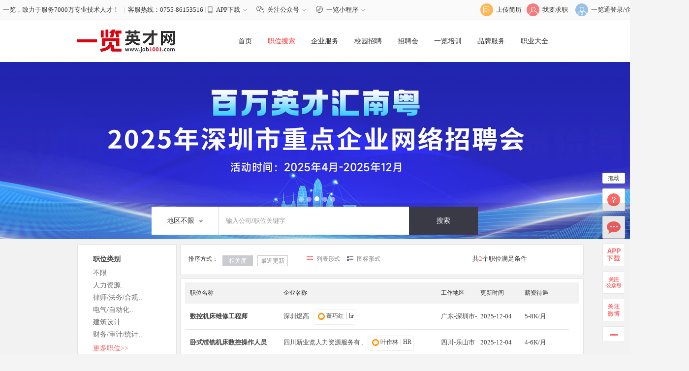

--- FILE ---
content_type: text/html; charset=gb2312
request_url: http://www.job1001.com/SearchResult.php?parentName=%BC%BC%B9%A4&key=%BB%FA%B4%B2%D0%DE%C0%ED%B9%A4
body_size: 17700
content:
<!DOCTYPE html PUBLIC "-//W3C//DTD XHTML 1.0 Transitional//EN" "http://www.w3.org/TR/xhtml1/DTD/xhtml1-transitional.dtd">
<html xmlns="http://www.w3.org/1999/xhtml">
<head>
<meta http-equiv="Content-Type" content="text/html; charset=gb2312" />
<title>机床修理工招聘信息 - 招聘机床修理工人才 - 一览英才网</TITLE>
<meta name="keywords" content="机床修理工招聘信息 - 招聘机床修理工人才 - 一览英才网">
<meta name="description" content="机床修理工招聘信息 - 招聘机床修理工人才 - 一览英才网">
<link type="text/css" href="//img3.job1001.com/job1001/5.0/css/job1001base.css" rel="stylesheet">
<link type="text/css" href="//img3.job1001.com/job1001/5.0/css/public.css?v=20190429001" rel="stylesheet">
<link type="text/css" MIME-type="text/css" href="//img3.job1001.com/job1001/6.0/css/index.css" rel="stylesheet">
<link type="text/css" href="//img3.job1001.com/job1001/6.0/css/style.css?v=2024032901" rel="stylesheet">
<!-- 三点半标识 -->
<link type="text/css" href="//img3.job1001.com/job1001/2019/threeClock.css" rel="stylesheet">
<!--<link type="text/css" href="//img3.job1001.com/job1001/job_main/style/job_common.css" rel="stylesheet" />-->
<script src="//img3.job1001.com/js/jquery-1.8.3.min.js" type="text/javascript"></script>

<style type="text/css">
.search-nav-pos li { position: relative; height: 25px;line-height: 25px;}
.search-nav-pos-nolimited a { display: block; height: 25px;line-height: 25px;z-index: 10; width:138px; position:absolute; padding:0 16px; font-size:14px;color: #666666;}
.search-nav-pos-nolimited a:hover{ color: #ff6666;}
.search-nav-pos-item a.search-nav-pos-type { display: block; height: 25px;line-height: 25px;z-index: 10; width:138px; position:absolute; padding:0 16px; font-size:14px;color: #666666;}
.search-nav-pos-item a.search-nav-pos-type:hover { background: #fff; height: 23px;line-height: 23px;border: 1px solid #ff6666;border-right: 0; padding:0 15px;}
.search-nav-pos-sub { position: absolute;left: 170px;top: 0;display: none;padding: 5px 15px 5px;background: #fff;border: 1px solid #ff6666;z-index: 8}
.search-nav-pos-sub .serch-nav-pos-list { width: 600px;_height: 62px;min-height: 62px}
.search-nav-pos-sub .serch-nav-pos-list li {float: left;width: 198px;height: 25px;line-height: 25px;white-space: nowrap;overflow: hidden;zoom: 1}
.search-nav-pos-sub .serch-nav-pos-list a { background: #fff;color: #666}
.search-nav-pos-sub .serch-nav-pos-list a:hover { background: #fff;color: #ff6666}
.s-selected a{ background: #6e707e;color: #fff}
.s-selected a.search-nav-pos-type{ background:#6e707e;color: #fff}
.search-nav-pos-item a.seach-nav-pos-hover{ background: #fff; height: 23px;line-height: 23px;border: 1px solid #ff6666;border-right: 0; padding:0 15px;color: #ff6666; width:140px}
.search-nav .s-selected a.seach-nav-pos-hover{ background: #fff; height: 23px;line-height: 23px;border: 1px solid #ff6666;border-right: 0; padding:0 15px;color: #ff6666; width:140px}

</style>
</head>
<body>
<!--top start-->
<div id="top">
  <div class="wrapper clearfix" style="width: 1400px;" >
         <div class="top_hotline">
                                                 一览，致力于服务7000万专业技术人才！                                	&nbsp;&nbsp;<span style="color:#d0bcc5;">|</span>&nbsp;&nbsp;客服热线：0755-86153516     
						<span style="color:#d0bcc5;">|</span><a class="new-header-link" href="javascript:;"><i class="mico-app"></i>APP下载<i class="mico-down-s"></i><div class="down-app "></div></a>
				
				<!-- 二维码 -->
				<a class="new-header-link" href="javascript:;">
					<i class="mico-app mico-focus"></i>关注公众号<i class="mico-down-s"></i>
					<div class="focus-public"></div>
				</a>
        <!-- 小程序 -->
				<a class="new-header-link" href="javascript:;">
					<i class="mico-app mico-mp"></i>一览小程序<i class="mico-down-s"></i>
					<div class="focus-mp"></div>
				</a>
							
	</div>
    <!--top_login start-->
    <div class="top_login" style="width:auto;">
			
    <div class="top_login_person" style="margin-right: 10px">

        <a href="/personServe/2015/resume_analysis.php?type=upload">
            <div class="top_login_pic"><span></span><img src="//img3.job1001.com//job1001/5.0/images/index/upload_resume.png"></div>
            <div class="top_login_title">上传简历</div>
        </a>
    </div>
      <!--top_login_person start-->
      <div class="top_login_person">
       <!--<a href="javascript:Job1001Login(function(){window.location.reload();window.location.href='';});">-->
       <a href="http://www.job1001.com/personServe/2022/login.php">
        <div class="top_login_pic"><span></span><img src="//img3.job1001.com/job1001/5.0/images/index/person_login.png" /></div>
        <div class="top_login_title">我要求职</div>
       </a>
      </div>
      <!--top_login_person_reg end-->
<!--      <div class="top_login_person_reg">-->
<!--        <div class="top_login_title_reg"> | <a href="http://--><!--/personServe/2015/reg.php?fromtype=--><!--" target="_blank">注册</a> </div>-->
<!--      </div>-->
      <!--top_login_person_reg end-->
      
      <!--top_login_person end--> 
      <!--top_login_company start-->
      <div class="top_login_company">
       <a href="https://ylt.yl1001.com/home" target="_blank">
        <div class="top_login_pic"><span></span><img src="//img3.job1001.com/job1001/5.0/images/index/company_login.png" /></div>
        <div class="top_login_title">一览通登录/企业注册</div>
       </a>
      </div>
              <div class="top_login_company">
        <a href="http://www.job1001.com/companyServe/login.php" target="_blank">
            <div class="top_login_title">云聘登录</div>
        </a>
      </div>
        <!--    <div class="top_login_company">-->
<!--        <a href="https://www.job1001.com/yltong/#/" target="_blank">-->
<!--            <div class="top_login_pic"><span></span><img src="--><!--/job1001/5.0/images/index/ylt-logo.png" /></div>-->
<!--        </a>-->
<!--    </div>-->
    </div>
    <!--top_login end--> 
  </div>
</div>
<!--top end--> <style>
#header {
	position: relative;
	z-index: 1;
}
.hy-nav {
    float: left;
    position: relative;
    z-index: 10;
    margin: 50px 0 0 10px;
}
.hy-nav .hy-span {
    border: none;
    background-color: #fff;
    position: relative;
    left: 10px;
    bottom: 10px;
}
.hy-nav .hy-em {
    font-size: 20px;
    color: #fa4144;
    font-weight: bold;
}
.hy-nav .hy-san {
    background-image: url(http://img3.job1001.com/job1001/5.0/images/job_icon.png);
    background-repeat: no-repeat;
    background-position: -287px -63px;
    display: inline-block;
    height: 7px;
    overflow: hidden;
    vertical-align: middle;
    width: 20px;
}
.hy-navContent {
    background: none repeat scroll 0 0 #fff;
    border: 1px solid #e6e6e6;
    box-shadow: 0 1px 5px #c4c4c4;
    display: none;
    left: 0;
    padding: 8px 0;
    position: absolute;
    top: 20px;
    width: 450px;
    z-index: 999;
}
.hy-navContent li {
    float: left;
    height: 26px;
    line-height: 26px;
    overflow: hidden;
}
.hy-navContent li a {
    display: block;
    height: 26px;
    padding-left: 20px;
    color: #282828;
}
</style>

<!--header start-->

<div id="header">
  <div class="wrapper">
  	       <div id="logo"><span></span><a href="http://www.job1001.com/" title="一览英才网首页-招专业人才，上一览英才"><img alt="一览英才网首页-招专业人才，上一览英才" src="//img3.job1001.com/logo200/job1001logo.gif?1"></a>
	 </div>
	 	<!--menu start-->
    <div id="menu">
      <ul>
      	  			<li><a title="首页" data-url="/SearchResult.php&SearchResult.php" class=" " href="/index.php" target="">首页</a></li>
	          
	  	  			<li><a title="职位搜索" data-url="/SearchResult.php&SearchResult.php" class="menu_on " href="/SearchResult.php" target="">职位搜索</a></li>
	          
	  	  			<li><a title="企业服务" data-url="/SearchResult.php&SearchResult.php" class=" " href="http://www.yl1001.com/yl1001homeEnterprise/" target="">企业服务</a></li>
	          
	  	  			<li><a title="校园招聘" data-url="/SearchResult.php&SearchResult.php" class=" " href="http://yjs.job1001.com" target="_blank">校园招聘</a></li>
	          
	  	  			<li><a title="招聘会" data-url="/SearchResult.php&SearchResult.php" class=" " href="http://www.job1001.com/zhaopinhui/" target="_blank">招聘会</a></li>
	          
	  	  			<li><a title="一览培训" data-url="/SearchResult.php&SearchResult.php" class=" " href="http://www.yewen1001.com/" target="_blank">一览培训</a></li>
	          
	  	  			<li><a title="品牌服务" data-url="/SearchResult.php&SearchResult.php" class=" " href="http://www.yl1001.com/" target="_blank">品牌服务</a></li>
	          
	  	  			<li><a title="职业大全" data-url="/SearchResult.php&SearchResult.php" class=" " href="https://daquan.yl1001.com/" target="_blank">职业大全</a></li>
	          
	        </ul>
    </div>
    <!--menu end--> 
  </div>
</div>
<!--header end--> 
<script type="text/javascript" src="//img3.job1001.com/job1001/5.0/js/jquery.xxSlider.js"></script>
<!-- class名为slider的div是新增加的 -->
<div class="slider">
  <div class="slider-list">
    <a target="_blank"   href="http://www.job1001.com/personServe/service/service_detail.php?gift=P_RESUME" style="background:  url('//img106.job1001.com/logolib/img_1920X360/202407/www.job1001.com_440300_cm1267407834371_1719968845_8i0k.jpg') no-repeat scroll center 0px; "></a>
	    <a target="_blank"   href="https://portrait.yl1001.com/#/" style="background:  url('//img106.job1001.com/logolib/img_1920X360/202501/www.job1001.com_440300_cm1267407834371_1735980771_tv3k.jpg') no-repeat scroll center 0px; "></a>
	    <a target="_blank"   href="http://o2o.yl1001.com/ylzhadui/web/v2/public/index.php/apply/apply/detail.html?activity_id=2081745396145884" style="background:  url('//img106.job1001.com/logolib/img_1920X360/202506/www.job1001.com_440300_cm1267407834371_1750746856_2ind.jpg') no-repeat scroll center 0px; display:none;"></a>
	    <a target="_blank"   href="https://ylt.yl1001.com/home/#/login" style="background:  url('//img106.job1001.com/logolib/img_1920X360/202203/www.job1001.com_440305_cm1287987635752_1646300530_1721.jpg') no-repeat scroll center 0px; display:none;"></a>
	    <a target="_blank"   href="https://mp.weixin.qq.com/s/tfQQQFwRkawSrJxQ3ohCyg?mpshare=1&scene=1&srcid=0912PsQ5rvWvrgGmCgoM7pIR&sharer_shareinfo=5fa935947e5a9703d125c229e67a6ce8&s" style="background:  url('//img106.job1001.com/logolib/img_1920X360/202509/www.job1001.com_440300_cm1263956682403_1758006339_f2f3.jpg') no-repeat scroll center 0px; display:none;"></a>
	  
  </div>
  <div id="sliderNavBtns"></div>
</div>
<!--search start-->
<div id="search_v">


  <div class="wrapper">
  <!--<div class="search_yl_title"> 一览，你的职业经纪人</div>
	<div class="vedio_info"> 
	 <div class="vedio_info_title">最新广告大片震撼来袭</div>
	 <a id="vedio_play" class="vedio_info_botton" href="#"> </a>
	</div> -->
    <div class="search_main">
      <div class="search_main_bg"></div>
      <!--search_box start-->

      <div class="search_box">
		<form action="/SearchResult.php" method="post" name="searchform" id="searchform">
          <div id="search_region" class="search_region">地区不限		  			<span></span>
		  		
		  
		  </div>
          		  		<input type="hidden" name="region_1" id="region_11"  value=""/>
                    <div class="search_text">
			<input class="keyword" type="text" name="jtzw" id="jtzw" value="输入公司/职位关键字" onfocus="if(this.value!='输入公司/职位关键字'){this.style.color='#333333';}else{this.value='';this.style.color='#999999'}" onkeydown="this.style.color='#333333'" onblur="if(this.value==''){this.value='输入公司/职位关键字';this.style.color='#999999';}" style="color:#999999;">

          </div>
          <div class="search_btn">
			<input class="search_submit" type="submit" id="topsearDqSel" value="搜索" />
          </div>
        </form>
      </div>
      <!--search_box end--> 
    </div>
  </div>
</div>
<!--search end--> 
<!-- 满意度调查bengion-->
<!-- 满意度调查end-->
<div id="choose_area" class="choose_area" style="display:none;">
 <div id="choose_area_nav" class="choose_area_nav">
  <ul>
  </ul>
 </div>
 <div class="choose_area_list">
  <ul>
  </ul>
 </div>
 <div class="choose_area_close"><div class="area_close"></div></div>
</div>
<script src="//j.job1001.com/region/listRegionHangYe.js"></script>
<script type="text/javascript">
	var template = "job1001_2015";
	var regOne;
	var regTwo;
			if (template=='region_gongyi') {
			var regOne = {
				'440300' : '深圳',
			};
			var regTwo = {
				'440300' : {
					'440303': '罗湖区',
					'440304': '福田区',
					'440305': '南山区',
					'440306': '宝安区',
					'440307': '龙岗区',
					'440308': '盐田区',
					'440309': '龙华区',
					'440310': '坪山区',
					'440311': '光明区',
					'440312': '大鹏新区',
					'440313': '深汕特别合作区',
				}
			};
		}else{
			regOne = window.regionOne;
			regTwo = window.regionTwo;
		}
	$('#search_region').bind('click',function(){
	var area_offset = $(this).offset();
	$('.choose_area').css({ left: area_offset.left+'px', top: (area_offset.top+57)+'px' });
	$('.choose_area').show();
})
var region_current = '';
if(region_current==''){
	region_current = '110000';
}
var area_nav_html = '';
	if (template != "region_gongyi"){
		//非公益网站才显示
		area_nav_html +='<li data_id="" data_name="地区不限" class="area_any"><a href="#">地区不限</a></li>';
		area_nav_html+='<li data_id="" data_name="热门城市" class="area_hot"><a href="#">热门城市</a></li>';
	} 
var regionHot={'110000':'北京','310000':'上海','440100':'广州市','440300':'深圳市','120000':'天津','320500':'苏州市','500000':'重庆','320100':'南京市','330100':'杭州市','210200':'大连市','510100':'成都市','420100':'武汉市'}

var default_id = '';
var default_name = '';
$.each(regOne, function(k,v){
	var class_area = '';
	if(k==region_current){
		class_area = 'area_nav_on';
		default_id = k;
		default_name = v;
	}
	area_nav_html+='<li class="'+class_area+'" data_id='+k+' data_name='+v+'><a href="#">'+v+'</a></li>';
	
	var area_list_html='';
	$.each(regTwo[region_current], function(i,r){     
		  area_list_html+='<li data_sid='+i+' data_sname='+r+'><a href="#">'+r+'</a></li>';
	});
	area_list_html+='<li class="area_nav_any" data_sid="'+default_id+'" data_sname="'+default_name+'"><a href="#">'+default_name+'</a></li>';
	$('.choose_area_list ul').html(area_list_html);	
	
});
$('.choose_area_nav ul').html(area_nav_html);
$('.choose_area_nav ul li').bind('click',function(e){
	e.preventDefault();
	var $this = $(this);
	var data_id = $this.attr('data_id');
	var data_name = $this.attr('data_name');
	
	$('.choose_area_nav ul li').removeClass('area_nav_on');
	$this.addClass('area_nav_on');
	
	if($this.hasClass("area_any")){
		$('#search_region').html(cut_str(data_name,16)+'<span></span>');
		$('#region_11').val("");
		$('.choose_area').hide();
		return false;
	}
	
	if($this.hasClass("area_hot")){
		var area_hot_html='';
		$.each(regionHot, function(i,r){     
			  area_hot_html+='<li data_sid='+i+' data_sname='+r+'><a href="#">'+r+'</a></li>';
		});
		$('.choose_area_list ul').html(area_hot_html);	
		
		$('.choose_area_list ul li').bind('click',function(e){
			e.preventDefault();
			var h_this = $(this);
			var data_sid = h_this.attr('data_sid');
			var data_sname = h_this.attr('data_sname');
			$('#search_region').html(cut_str(data_sname,16)+'<span></span>');
			$('#region_11').val(data_sid);
			$('.choose_area').hide();
			
		})
		
		return false;
	}
	
	var area_list_html='';
	if(data_id!=''){
		$.each(regTwo[data_id], function(i,r){     
			  area_list_html+='<li data_sid='+i+' data_sname='+r+'><a href="#">'+r+'</a></li>';
		});
		area_list_html+='<li class="area_nav_any" data_sid='+data_id+' data_sname='+data_name+'><a href="#">'+data_name+'</a></li>';
		$('.choose_area_list ul').html(area_list_html);	
	}
	
	$('.choose_area_list ul li').bind('click',function(e){
		e.preventDefault();
		var l_this = $(this);
		var data_sid = l_this.attr('data_sid');
		var data_sname = l_this.attr('data_sname');
		$('#search_region').html(cut_str(data_sname,16)+'<span></span>');
		$('#region_11').val(data_sid);
		$('.choose_area').hide();
		
	})
})

$('.choose_area_list ul li').bind('click',function(e){
	e.preventDefault();
	var $this = $(this);
	var data_sid = $this.attr('data_sid');
	var data_sname = $this.attr('data_sname');
	$('#search_region').html(cut_str(data_sname,16)+'<span></span>');
	$('#region_11').val(data_sid);
	$('.choose_area').hide();
	
})

$('.choose_area_close').bind('click',function(){
	$('.choose_area').hide();
})

$(document).bind("click",function(event){  
	var e = event || window.event;   
	var elem = e.srcElement||e.target;
	var a_h = 1; 
	while(elem){   
		if(elem.id == "search_region" || elem.id == 'choose_area'){   
			a_h=0;
			break;	  
		}
		elem = elem.parentNode;        
	}
	if(a_h==1){
		$('.choose_area').hide();	
	}
});


function cut_str(str, len) {
    if(str.length*2 <= len) {
        return str;
    }
    var strlen = 0;
    var s = "";
    for(var i = 0;i < str.length; i++) {
        s = s + str.charAt(i);
        if (str.charCodeAt(i) > 128) {
            strlen = strlen + 2;
            if(strlen >= len){
                return s.substring(0,s.length-1) + "...";
            }
        } else {
            strlen = strlen + 1;
            if(strlen >= len){
                return s.substring(0,s.length-2) + "...";
            }
        }
    }
    return s;
}


$(".search_submit").mouseover(function(e){
	$(this).addClass("search_submit_hover");
});
$(".search_submit").mouseout(function(e){
	$(this).removeClass("search_submit_hover");
});
var options = {
	initPostion:  0,               //初始化后第一屏显示的焦点图索引, 从0开始
	autoSlideTime: 3000,                                               //焦点图自动切换时间, 单位毫秒ms
	autoSlideSort: 'ASC',                                              //自动切换的排序方向, 默认为ASC: 从小到大, 可选值 DESC:从大到小
	slideOutTime:800,                                                   //焦点图切换出去的动画时间, 单位毫秒ms  
	slideInTime:800,                                                     //焦点图切换进入的动画时间, 单位毫秒ms  
	prevBtnID: "btnSliderPrev",                                   //点击后触发上一页的dom元素id
	nextBtnID: "btnSliderNext" ,                                  //点击后触发下一页的dom元素id
	slideComplateCallback: function(data){    //每次发生切换动作时候的回调函数, 包含一个参数, 形如: {curIndex: 当前slide的索引, curItem: 当前slide对应的jQuery对象 }
	var backcolor = data.curItem.attr("backcolor");
	$(".slider").css("background-color", backcolor);
	}                    
};


if( jQuery.isFunction(jQuery.fn.xxSlider) ){  
	$('.slider-list').find("a").show();
	$('.slider-list').xxSlider(options);
}
</script>
<!--main_search start-->
<div id="main_search" >
    <div class="wrapper">
        <table class="main_search" border="0" cellspacing="7" cellpadding="0">
            <tr>
                <td class="search_left" valign="top" rowspan="2">
                    <div class="search_menu_box" style="position:relative;z-index:5;">
                        <div class="search_menu_title">职位类别</div>
                        <div class="search_menu search_menu_zw">
                            <ul class="search-nav search-nav-pos">
                                                                <li class="search-nav-pos-nolimited"><a href="SearchResult.php?&parentName=技工&key=机床修理工&region_1=&region_2=&region_3=&keytypes=&jtzw=&data=&dqdh_gzdd=&jobtypes=&edus=&titleAction=&provinceName=&sexs=&postidstr=&postname=&searchzwtrade=&gznum=&rctypes=&salary=&showtype=list&sorttype=score&parentName=&key=#main_search">不限</a></li>
                                                                        <li class="search-nav-pos-item">
                                            <a href="SearchResult.php?&parentName=技工&key=机床修理工&region_1=&region_2=&region_3=&keytypes=&jtzw=&data=&dqdh_gzdd=&jobtypes=&edus=&titleAction=&provinceName=&sexs=&postidstr=&postname=&searchzwtrade=&gznum=&rctypes=&salary=&showtype=list&sorttype=score&parentName=人力资源&key=#main_search" class="search-nav-pos-type">人力资源..</a>
                                                                                            <div class="search-nav-pos-sub">
                                                    <ul class="serch-nav-pos-list clearfix">
                                                                                                                    <li><a href="SearchResult.php?&parentName=技工&key=机床修理工&region_1=&region_2=&region_3=&keytypes=&jtzw=&data=&dqdh_gzdd=&jobtypes=&edus=&titleAction=&provinceName=&sexs=&postidstr=&postname=&searchzwtrade=&gznum=&rctypes=&salary=&showtype=list&sorttype=score&parentName=人力资源&key=人力资源总裁/副总裁/总监#main_search">人力资源总裁/副总裁/总监</a></li>
                                                                                                                        <li><a href="SearchResult.php?&parentName=技工&key=机床修理工&region_1=&region_2=&region_3=&keytypes=&jtzw=&data=&dqdh_gzdd=&jobtypes=&edus=&titleAction=&provinceName=&sexs=&postidstr=&postname=&searchzwtrade=&gznum=&rctypes=&salary=&showtype=list&sorttype=score&parentName=人力资源&key=人力资源经理/主管/专员#main_search">人力资源经理/主管/专员</a></li>
                                                                                                                        <li><a href="SearchResult.php?&parentName=技工&key=机床修理工&region_1=&region_2=&region_3=&keytypes=&jtzw=&data=&dqdh_gzdd=&jobtypes=&edus=&titleAction=&provinceName=&sexs=&postidstr=&postname=&searchzwtrade=&gznum=&rctypes=&salary=&showtype=list&sorttype=score&parentName=人力资源&key=招聘经理/主管/专员#main_search">招聘经理/主管/专员</a></li>
                                                                                                                        <li><a href="SearchResult.php?&parentName=技工&key=机床修理工&region_1=&region_2=&region_3=&keytypes=&jtzw=&data=&dqdh_gzdd=&jobtypes=&edus=&titleAction=&provinceName=&sexs=&postidstr=&postname=&searchzwtrade=&gznum=&rctypes=&salary=&showtype=list&sorttype=score&parentName=人力资源&key=培训经理/主管/专员#main_search">培训经理/主管/专员</a></li>
                                                                                                                        <li><a href="SearchResult.php?&parentName=技工&key=机床修理工&region_1=&region_2=&region_3=&keytypes=&jtzw=&data=&dqdh_gzdd=&jobtypes=&edus=&titleAction=&provinceName=&sexs=&postidstr=&postname=&searchzwtrade=&gznum=&rctypes=&salary=&showtype=list&sorttype=score&parentName=人力资源&key=薪资福利经理/主管/专员#main_search">薪资福利经理/主管/专员</a></li>
                                                                                                                        <li><a href="SearchResult.php?&parentName=技工&key=机床修理工&region_1=&region_2=&region_3=&keytypes=&jtzw=&data=&dqdh_gzdd=&jobtypes=&edus=&titleAction=&provinceName=&sexs=&postidstr=&postname=&searchzwtrade=&gznum=&rctypes=&salary=&showtype=list&sorttype=score&parentName=人力资源&key=绩效考核经理/主管/专员#main_search">绩效考核经理/主管/专员</a></li>
                                                                                                                        <li><a href="SearchResult.php?&parentName=技工&key=机床修理工&region_1=&region_2=&region_3=&keytypes=&jtzw=&data=&dqdh_gzdd=&jobtypes=&edus=&titleAction=&provinceName=&sexs=&postidstr=&postname=&searchzwtrade=&gznum=&rctypes=&salary=&showtype=list&sorttype=score&parentName=人力资源&key=员工关系/工会管理#main_search">员工关系/工会管理</a></li>
                                                                                                                        <li><a href="SearchResult.php?&parentName=技工&key=机床修理工&region_1=&region_2=&region_3=&keytypes=&jtzw=&data=&dqdh_gzdd=&jobtypes=&edus=&titleAction=&provinceName=&sexs=&postidstr=&postname=&searchzwtrade=&gznum=&rctypes=&salary=&showtype=list&sorttype=score&parentName=人力资源&key=猎头顾问/助理#main_search">猎头顾问/助理</a></li>
                                                                                                                        <li><a href="SearchResult.php?&parentName=技工&key=机床修理工&region_1=&region_2=&region_3=&keytypes=&jtzw=&data=&dqdh_gzdd=&jobtypes=&edus=&titleAction=&provinceName=&sexs=&postidstr=&postname=&searchzwtrade=&gznum=&rctypes=&salary=&showtype=list&sorttype=score&parentName=人力资源&key=HRBP#main_search">HRBP</a></li>
                                                                                                                        <li><a href="SearchResult.php?&parentName=技工&key=机床修理工&region_1=&region_2=&region_3=&keytypes=&jtzw=&data=&dqdh_gzdd=&jobtypes=&edus=&titleAction=&provinceName=&sexs=&postidstr=&postname=&searchzwtrade=&gznum=&rctypes=&salary=&showtype=list&sorttype=score&parentName=人力资源&key=其他人力资源类#main_search">其他人力资源类</a></li>
                                                                                                                </ul>
                                                </div>
                                                                                    </li>
                                                                                <li class="search-nav-pos-item">
                                            <a href="SearchResult.php?&parentName=技工&key=机床修理工&region_1=&region_2=&region_3=&keytypes=&jtzw=&data=&dqdh_gzdd=&jobtypes=&edus=&titleAction=&provinceName=&sexs=&postidstr=&postname=&searchzwtrade=&gznum=&rctypes=&salary=&showtype=list&sorttype=score&parentName=律师/法务/合规&key=#main_search" class="search-nav-pos-type">律师/法务/合规..</a>
                                                                                            <div class="search-nav-pos-sub">
                                                    <ul class="serch-nav-pos-list clearfix">
                                                                                                                    <li><a href="SearchResult.php?&parentName=技工&key=机床修理工&region_1=&region_2=&region_3=&keytypes=&jtzw=&data=&dqdh_gzdd=&jobtypes=&edus=&titleAction=&provinceName=&sexs=&postidstr=&postname=&searchzwtrade=&gznum=&rctypes=&salary=&showtype=list&sorttype=score&parentName=律师/法务/合规&key=法务总监/法务经理/法务主管#main_search">法务总监/法务经理/法务主管</a></li>
                                                                                                                        <li><a href="SearchResult.php?&parentName=技工&key=机床修理工&region_1=&region_2=&region_3=&keytypes=&jtzw=&data=&dqdh_gzdd=&jobtypes=&edus=&titleAction=&provinceName=&sexs=&postidstr=&postname=&searchzwtrade=&gznum=&rctypes=&salary=&showtype=list&sorttype=score&parentName=律师/法务/合规&key=知识产权/专利/商标#main_search">知识产权/专利/商标</a></li>
                                                                                                                        <li><a href="SearchResult.php?&parentName=技工&key=机床修理工&region_1=&region_2=&region_3=&keytypes=&jtzw=&data=&dqdh_gzdd=&jobtypes=&edus=&titleAction=&provinceName=&sexs=&postidstr=&postname=&searchzwtrade=&gznum=&rctypes=&salary=&showtype=list&sorttype=score&parentName=律师/法务/合规&key=法律顾问/律师#main_search">法律顾问/律师</a></li>
                                                                                                                        <li><a href="SearchResult.php?&parentName=技工&key=机床修理工&region_1=&region_2=&region_3=&keytypes=&jtzw=&data=&dqdh_gzdd=&jobtypes=&edus=&titleAction=&provinceName=&sexs=&postidstr=&postname=&searchzwtrade=&gznum=&rctypes=&salary=&showtype=list&sorttype=score&parentName=律师/法务/合规&key=法务专员/律师专员#main_search">法务专员/律师专员</a></li>
                                                                                                                </ul>
                                                </div>
                                                                                    </li>
                                                                                <li class="search-nav-pos-item">
                                            <a href="SearchResult.php?&parentName=技工&key=机床修理工&region_1=&region_2=&region_3=&keytypes=&jtzw=&data=&dqdh_gzdd=&jobtypes=&edus=&titleAction=&provinceName=&sexs=&postidstr=&postname=&searchzwtrade=&gznum=&rctypes=&salary=&showtype=list&sorttype=score&parentName=电气/自动化&key=#main_search" class="search-nav-pos-type">电气/自动化..</a>
                                                                                            <div class="search-nav-pos-sub">
                                                    <ul class="serch-nav-pos-list clearfix">
                                                                                                                    <li><a href="SearchResult.php?&parentName=技工&key=机床修理工&region_1=&region_2=&region_3=&keytypes=&jtzw=&data=&dqdh_gzdd=&jobtypes=&edus=&titleAction=&provinceName=&sexs=&postidstr=&postname=&searchzwtrade=&gznum=&rctypes=&salary=&showtype=list&sorttype=score&parentName=电气/自动化&key=电气工程师/技术员#main_search">电气工程师/技术员</a></li>
                                                                                                                        <li><a href="SearchResult.php?&parentName=技工&key=机床修理工&region_1=&region_2=&region_3=&keytypes=&jtzw=&data=&dqdh_gzdd=&jobtypes=&edus=&titleAction=&provinceName=&sexs=&postidstr=&postname=&searchzwtrade=&gznum=&rctypes=&salary=&showtype=list&sorttype=score&parentName=电气/自动化&key=自动化仪表工程师#main_search">自动化仪表工程师</a></li>
                                                                                                                        <li><a href="SearchResult.php?&parentName=技工&key=机床修理工&region_1=&region_2=&region_3=&keytypes=&jtzw=&data=&dqdh_gzdd=&jobtypes=&edus=&titleAction=&provinceName=&sexs=&postidstr=&postname=&searchzwtrade=&gznum=&rctypes=&salary=&showtype=list&sorttype=score&parentName=电气/自动化&key=自动控制工程师/技术员#main_search">自动控制工程师/技术员</a></li>
                                                                                                                        <li><a href="SearchResult.php?&parentName=技工&key=机床修理工&region_1=&region_2=&region_3=&keytypes=&jtzw=&data=&dqdh_gzdd=&jobtypes=&edus=&titleAction=&provinceName=&sexs=&postidstr=&postname=&searchzwtrade=&gznum=&rctypes=&salary=&showtype=list&sorttype=score&parentName=电气/自动化&key=断路器工程师/技术员#main_search">断路器工程师/技术员</a></li>
                                                                                                                        <li><a href="SearchResult.php?&parentName=技工&key=机床修理工&region_1=&region_2=&region_3=&keytypes=&jtzw=&data=&dqdh_gzdd=&jobtypes=&edus=&titleAction=&provinceName=&sexs=&postidstr=&postname=&searchzwtrade=&gznum=&rctypes=&salary=&showtype=list&sorttype=score&parentName=电气/自动化&key=开关电源工程师#main_search">开关电源工程师</a></li>
                                                                                                                        <li><a href="SearchResult.php?&parentName=技工&key=机床修理工&region_1=&region_2=&region_3=&keytypes=&jtzw=&data=&dqdh_gzdd=&jobtypes=&edus=&titleAction=&provinceName=&sexs=&postidstr=&postname=&searchzwtrade=&gznum=&rctypes=&salary=&showtype=list&sorttype=score&parentName=电气/自动化&key=电控工程师/技术员#main_search">电控工程师/技术员</a></li>
                                                                                                                        <li><a href="SearchResult.php?&parentName=技工&key=机床修理工&region_1=&region_2=&region_3=&keytypes=&jtzw=&data=&dqdh_gzdd=&jobtypes=&edus=&titleAction=&provinceName=&sexs=&postidstr=&postname=&searchzwtrade=&gznum=&rctypes=&salary=&showtype=list&sorttype=score&parentName=电气/自动化&key=变压/变频工程师#main_search">变压/变频工程师</a></li>
                                                                                                                        <li><a href="SearchResult.php?&parentName=技工&key=机床修理工&region_1=&region_2=&region_3=&keytypes=&jtzw=&data=&dqdh_gzdd=&jobtypes=&edus=&titleAction=&provinceName=&sexs=&postidstr=&postname=&searchzwtrade=&gznum=&rctypes=&salary=&showtype=list&sorttype=score&parentName=电气/自动化&key=节能工程师/技术员#main_search">节能工程师/技术员</a></li>
                                                                                                                        <li><a href="SearchResult.php?&parentName=技工&key=机床修理工&region_1=&region_2=&region_3=&keytypes=&jtzw=&data=&dqdh_gzdd=&jobtypes=&edus=&titleAction=&provinceName=&sexs=&postidstr=&postname=&searchzwtrade=&gznum=&rctypes=&salary=&showtype=list&sorttype=score&parentName=电气/自动化&key=成套设计工程师/技术员#main_search">成套设计工程师/技术员</a></li>
                                                                                                                        <li><a href="SearchResult.php?&parentName=技工&key=机床修理工&region_1=&region_2=&region_3=&keytypes=&jtzw=&data=&dqdh_gzdd=&jobtypes=&edus=&titleAction=&provinceName=&sexs=&postidstr=&postname=&searchzwtrade=&gznum=&rctypes=&salary=&showtype=list&sorttype=score&parentName=电气/自动化&key=防雷工程师/技术员#main_search">防雷工程师/技术员</a></li>
                                                                                                                        <li><a href="SearchResult.php?&parentName=技工&key=机床修理工&region_1=&region_2=&region_3=&keytypes=&jtzw=&data=&dqdh_gzdd=&jobtypes=&edus=&titleAction=&provinceName=&sexs=&postidstr=&postname=&searchzwtrade=&gznum=&rctypes=&salary=&showtype=list&sorttype=score&parentName=电气/自动化&key=传感器工程师/技术员#main_search">传感器工程师/技术员</a></li>
                                                                                                                        <li><a href="SearchResult.php?&parentName=技工&key=机床修理工&region_1=&region_2=&region_3=&keytypes=&jtzw=&data=&dqdh_gzdd=&jobtypes=&edus=&titleAction=&provinceName=&sexs=&postidstr=&postname=&searchzwtrade=&gznum=&rctypes=&salary=&showtype=list&sorttype=score&parentName=电气/自动化&key=互感器工程师/技术员#main_search">互感器工程师/技术员</a></li>
                                                                                                                        <li><a href="SearchResult.php?&parentName=技工&key=机床修理工&region_1=&region_2=&region_3=&keytypes=&jtzw=&data=&dqdh_gzdd=&jobtypes=&edus=&titleAction=&provinceName=&sexs=&postidstr=&postname=&searchzwtrade=&gznum=&rctypes=&salary=&showtype=list&sorttype=score&parentName=电气/自动化&key=继保工程师/技术员#main_search">继保工程师/技术员</a></li>
                                                                                                                        <li><a href="SearchResult.php?&parentName=技工&key=机床修理工&region_1=&region_2=&region_3=&keytypes=&jtzw=&data=&dqdh_gzdd=&jobtypes=&edus=&titleAction=&provinceName=&sexs=&postidstr=&postname=&searchzwtrade=&gznum=&rctypes=&salary=&showtype=list&sorttype=score&parentName=电气/自动化&key=工控工程师#main_search">工控工程师</a></li>
                                                                                                                        <li><a href="SearchResult.php?&parentName=技工&key=机床修理工&region_1=&region_2=&region_3=&keytypes=&jtzw=&data=&dqdh_gzdd=&jobtypes=&edus=&titleAction=&provinceName=&sexs=&postidstr=&postname=&searchzwtrade=&gznum=&rctypes=&salary=&showtype=list&sorttype=score&parentName=电气/自动化&key=电子工程师/技术员#main_search">电子工程师/技术员</a></li>
                                                                                                                        <li><a href="SearchResult.php?&parentName=技工&key=机床修理工&region_1=&region_2=&region_3=&keytypes=&jtzw=&data=&dqdh_gzdd=&jobtypes=&edus=&titleAction=&provinceName=&sexs=&postidstr=&postname=&searchzwtrade=&gznum=&rctypes=&salary=&showtype=list&sorttype=score&parentName=电气/自动化&key=电抗器工程师#main_search">电抗器工程师</a></li>
                                                                                                                        <li><a href="SearchResult.php?&parentName=技工&key=机床修理工&region_1=&region_2=&region_3=&keytypes=&jtzw=&data=&dqdh_gzdd=&jobtypes=&edus=&titleAction=&provinceName=&sexs=&postidstr=&postname=&searchzwtrade=&gznum=&rctypes=&salary=&showtype=list&sorttype=score&parentName=电气/自动化&key=高压开关研发/设计#main_search">高压开关研发/设计</a></li>
                                                                                                                </ul>
                                                </div>
                                                                                    </li>
                                                                                <li class="search-nav-pos-item">
                                            <a href="SearchResult.php?&parentName=技工&key=机床修理工&region_1=&region_2=&region_3=&keytypes=&jtzw=&data=&dqdh_gzdd=&jobtypes=&edus=&titleAction=&provinceName=&sexs=&postidstr=&postname=&searchzwtrade=&gznum=&rctypes=&salary=&showtype=list&sorttype=score&parentName=建筑设计&key=#main_search" class="search-nav-pos-type">建筑设计..</a>
                                                                                            <div class="search-nav-pos-sub">
                                                    <ul class="serch-nav-pos-list clearfix">
                                                                                                                    <li><a href="SearchResult.php?&parentName=技工&key=机床修理工&region_1=&region_2=&region_3=&keytypes=&jtzw=&data=&dqdh_gzdd=&jobtypes=&edus=&titleAction=&provinceName=&sexs=&postidstr=&postname=&searchzwtrade=&gznum=&rctypes=&salary=&showtype=list&sorttype=score&parentName=建筑设计&key=总建筑师/高级建筑师#main_search">总建筑师/高级建筑师</a></li>
                                                                                                                        <li><a href="SearchResult.php?&parentName=技工&key=机床修理工&region_1=&region_2=&region_3=&keytypes=&jtzw=&data=&dqdh_gzdd=&jobtypes=&edus=&titleAction=&provinceName=&sexs=&postidstr=&postname=&searchzwtrade=&gznum=&rctypes=&salary=&showtype=list&sorttype=score&parentName=建筑设计&key=审图工程师#main_search">审图工程师</a></li>
                                                                                                                        <li><a href="SearchResult.php?&parentName=技工&key=机床修理工&region_1=&region_2=&region_3=&keytypes=&jtzw=&data=&dqdh_gzdd=&jobtypes=&edus=&titleAction=&provinceName=&sexs=&postidstr=&postname=&searchzwtrade=&gznum=&rctypes=&salary=&showtype=list&sorttype=score&parentName=建筑设计&key=规划师#main_search">规划师</a></li>
                                                                                                                        <li><a href="SearchResult.php?&parentName=技工&key=机床修理工&region_1=&region_2=&region_3=&keytypes=&jtzw=&data=&dqdh_gzdd=&jobtypes=&edus=&titleAction=&provinceName=&sexs=&postidstr=&postname=&searchzwtrade=&gznum=&rctypes=&salary=&showtype=list&sorttype=score&parentName=建筑设计&key=建筑师/建筑设计师#main_search">建筑师/建筑设计师</a></li>
                                                                                                                        <li><a href="SearchResult.php?&parentName=技工&key=机床修理工&region_1=&region_2=&region_3=&keytypes=&jtzw=&data=&dqdh_gzdd=&jobtypes=&edus=&titleAction=&provinceName=&sexs=&postidstr=&postname=&searchzwtrade=&gznum=&rctypes=&salary=&showtype=list&sorttype=score&parentName=建筑设计&key=结构工程师#main_search">结构工程师</a></li>
                                                                                                                        <li><a href="SearchResult.php?&parentName=技工&key=机床修理工&region_1=&region_2=&region_3=&keytypes=&jtzw=&data=&dqdh_gzdd=&jobtypes=&edus=&titleAction=&provinceName=&sexs=&postidstr=&postname=&searchzwtrade=&gznum=&rctypes=&salary=&showtype=list&sorttype=score&parentName=建筑设计&key=暖通工程师#main_search">暖通工程师</a></li>
                                                                                                                        <li><a href="SearchResult.php?&parentName=技工&key=机床修理工&region_1=&region_2=&region_3=&keytypes=&jtzw=&data=&dqdh_gzdd=&jobtypes=&edus=&titleAction=&provinceName=&sexs=&postidstr=&postname=&searchzwtrade=&gznum=&rctypes=&salary=&showtype=list&sorttype=score&parentName=建筑设计&key=电气工程师#main_search">电气工程师</a></li>
                                                                                                                        <li><a href="SearchResult.php?&parentName=技工&key=机床修理工&region_1=&region_2=&region_3=&keytypes=&jtzw=&data=&dqdh_gzdd=&jobtypes=&edus=&titleAction=&provinceName=&sexs=&postidstr=&postname=&searchzwtrade=&gznum=&rctypes=&salary=&showtype=list&sorttype=score&parentName=建筑设计&key=设备工程师#main_search">设备工程师</a></li>
                                                                                                                        <li><a href="SearchResult.php?&parentName=技工&key=机床修理工&region_1=&region_2=&region_3=&keytypes=&jtzw=&data=&dqdh_gzdd=&jobtypes=&edus=&titleAction=&provinceName=&sexs=&postidstr=&postname=&searchzwtrade=&gznum=&rctypes=&salary=&showtype=list&sorttype=score&parentName=建筑设计&key=效果图制作/建筑制图#main_search">效果图制作/建筑制图</a></li>
                                                                                                                        <li><a href="SearchResult.php?&parentName=技工&key=机床修理工&region_1=&region_2=&region_3=&keytypes=&jtzw=&data=&dqdh_gzdd=&jobtypes=&edus=&titleAction=&provinceName=&sexs=&postidstr=&postname=&searchzwtrade=&gznum=&rctypes=&salary=&showtype=list&sorttype=score&parentName=建筑设计&key=给排水工程师#main_search">给排水工程师</a></li>
                                                                                                                        <li><a href="SearchResult.php?&parentName=技工&key=机床修理工&region_1=&region_2=&region_3=&keytypes=&jtzw=&data=&dqdh_gzdd=&jobtypes=&edus=&titleAction=&provinceName=&sexs=&postidstr=&postname=&searchzwtrade=&gznum=&rctypes=&salary=&showtype=list&sorttype=score&parentName=建筑设计&key=注册建筑师#main_search">注册建筑师</a></li>
                                                                                                                        <li><a href="SearchResult.php?&parentName=技工&key=机床修理工&region_1=&region_2=&region_3=&keytypes=&jtzw=&data=&dqdh_gzdd=&jobtypes=&edus=&titleAction=&provinceName=&sexs=&postidstr=&postname=&searchzwtrade=&gznum=&rctypes=&salary=&showtype=list&sorttype=score&parentName=建筑设计&key=建模人员#main_search">建模人员</a></li>
                                                                                                                        <li><a href="SearchResult.php?&parentName=技工&key=机床修理工&region_1=&region_2=&region_3=&keytypes=&jtzw=&data=&dqdh_gzdd=&jobtypes=&edus=&titleAction=&provinceName=&sexs=&postidstr=&postname=&searchzwtrade=&gznum=&rctypes=&salary=&showtype=list&sorttype=score&parentName=建筑设计&key=BIM工程师#main_search">BIM工程师</a></li>
                                                                                                                </ul>
                                                </div>
                                                                                    </li>
                                                                                <li class="search-nav-pos-item">
                                            <a href="SearchResult.php?&parentName=技工&key=机床修理工&region_1=&region_2=&region_3=&keytypes=&jtzw=&data=&dqdh_gzdd=&jobtypes=&edus=&titleAction=&provinceName=&sexs=&postidstr=&postname=&searchzwtrade=&gznum=&rctypes=&salary=&showtype=list&sorttype=score&parentName=财务/审计/统计&key=#main_search" class="search-nav-pos-type">财务/审计/统计..</a>
                                                                                            <div class="search-nav-pos-sub">
                                                    <ul class="serch-nav-pos-list clearfix">
                                                                                                                    <li><a href="SearchResult.php?&parentName=技工&key=机床修理工&region_1=&region_2=&region_3=&keytypes=&jtzw=&data=&dqdh_gzdd=&jobtypes=&edus=&titleAction=&provinceName=&sexs=&postidstr=&postname=&searchzwtrade=&gznum=&rctypes=&salary=&showtype=list&sorttype=score&parentName=财务/审计/统计&key=首席财务官CFO/财务总监#main_search">首席财务官CFO/财务总监</a></li>
                                                                                                                        <li><a href="SearchResult.php?&parentName=技工&key=机床修理工&region_1=&region_2=&region_3=&keytypes=&jtzw=&data=&dqdh_gzdd=&jobtypes=&edus=&titleAction=&provinceName=&sexs=&postidstr=&postname=&searchzwtrade=&gznum=&rctypes=&salary=&showtype=list&sorttype=score&parentName=财务/审计/统计&key=财务经理/财务主管/会计主管#main_search">财务经理/财务主管/会计主管</a></li>
                                                                                                                        <li><a href="SearchResult.php?&parentName=技工&key=机床修理工&region_1=&region_2=&region_3=&keytypes=&jtzw=&data=&dqdh_gzdd=&jobtypes=&edus=&titleAction=&provinceName=&sexs=&postidstr=&postname=&searchzwtrade=&gznum=&rctypes=&salary=&showtype=list&sorttype=score&parentName=财务/审计/统计&key=会计经理/会计主管/会计助理#main_search">会计经理/会计主管/会计助理</a></li>
                                                                                                                        <li><a href="SearchResult.php?&parentName=技工&key=机床修理工&region_1=&region_2=&region_3=&keytypes=&jtzw=&data=&dqdh_gzdd=&jobtypes=&edus=&titleAction=&provinceName=&sexs=&postidstr=&postname=&searchzwtrade=&gznum=&rctypes=&salary=&showtype=list&sorttype=score&parentName=财务/审计/统计&key=审计经理/审计主管/审计专员#main_search">审计经理/审计主管/审计专员</a></li>
                                                                                                                        <li><a href="SearchResult.php?&parentName=技工&key=机床修理工&region_1=&region_2=&region_3=&keytypes=&jtzw=&data=&dqdh_gzdd=&jobtypes=&edus=&titleAction=&provinceName=&sexs=&postidstr=&postname=&searchzwtrade=&gznum=&rctypes=&salary=&showtype=list&sorttype=score&parentName=财务/审计/统计&key=税务经理/税务主管/税务专员#main_search">税务经理/税务主管/税务专员</a></li>
                                                                                                                        <li><a href="SearchResult.php?&parentName=技工&key=机床修理工&region_1=&region_2=&region_3=&keytypes=&jtzw=&data=&dqdh_gzdd=&jobtypes=&edus=&titleAction=&provinceName=&sexs=&postidstr=&postname=&searchzwtrade=&gznum=&rctypes=&salary=&showtype=list&sorttype=score&parentName=财务/审计/统计&key=投融资经理/主管#main_search">投融资经理/主管</a></li>
                                                                                                                        <li><a href="SearchResult.php?&parentName=技工&key=机床修理工&region_1=&region_2=&region_3=&keytypes=&jtzw=&data=&dqdh_gzdd=&jobtypes=&edus=&titleAction=&provinceName=&sexs=&postidstr=&postname=&searchzwtrade=&gznum=&rctypes=&salary=&showtype=list&sorttype=score&parentName=财务/审计/统计&key=成本经理/成本主管/成本专员#main_search">成本经理/成本主管/成本专员</a></li>
                                                                                                                        <li><a href="SearchResult.php?&parentName=技工&key=机床修理工&region_1=&region_2=&region_3=&keytypes=&jtzw=&data=&dqdh_gzdd=&jobtypes=&edus=&titleAction=&provinceName=&sexs=&postidstr=&postname=&searchzwtrade=&gznum=&rctypes=&salary=&showtype=list&sorttype=score&parentName=财务/审计/统计&key=财务分析经理/分析主管/分析员#main_search">财务分析经理/分析主管/分析员</a></li>
                                                                                                                        <li><a href="SearchResult.php?&parentName=技工&key=机床修理工&region_1=&region_2=&region_3=&keytypes=&jtzw=&data=&dqdh_gzdd=&jobtypes=&edus=&titleAction=&provinceName=&sexs=&postidstr=&postname=&searchzwtrade=&gznum=&rctypes=&salary=&showtype=list&sorttype=score&parentName=财务/审计/统计&key=资产评估师#main_search">资产评估师</a></li>
                                                                                                                        <li><a href="SearchResult.php?&parentName=技工&key=机床修理工&region_1=&region_2=&region_3=&keytypes=&jtzw=&data=&dqdh_gzdd=&jobtypes=&edus=&titleAction=&provinceName=&sexs=&postidstr=&postname=&searchzwtrade=&gznum=&rctypes=&salary=&showtype=list&sorttype=score&parentName=财务/审计/统计&key=出纳#main_search">出纳</a></li>
                                                                                                                        <li><a href="SearchResult.php?&parentName=技工&key=机床修理工&region_1=&region_2=&region_3=&keytypes=&jtzw=&data=&dqdh_gzdd=&jobtypes=&edus=&titleAction=&provinceName=&sexs=&postidstr=&postname=&searchzwtrade=&gznum=&rctypes=&salary=&showtype=list&sorttype=score&parentName=财务/审计/统计&key=统计专员#main_search">统计专员</a></li>
                                                                                                                        <li><a href="SearchResult.php?&parentName=技工&key=机床修理工&region_1=&region_2=&region_3=&keytypes=&jtzw=&data=&dqdh_gzdd=&jobtypes=&edus=&titleAction=&provinceName=&sexs=&postidstr=&postname=&searchzwtrade=&gznum=&rctypes=&salary=&showtype=list&sorttype=score&parentName=财务/审计/统计&key=其他财务/审计/统计类#main_search">其他财务/审计/统计类</a></li>
                                                                                                                </ul>
                                                </div>
                                                                                    </li>
                                                                    </ul>
                        </div>
                        <div id="moretradeid">
                            <div id="moreTrade" class="menu_zw_more"> <a href="javascript:void(0)" class="search-nav-more search-nav-pos-more">更多职位&gt;&gt;</a> </div>
                        </div>
                        <div class="search_menu_title">薪资待遇</div>
                        <div class="search_menu">
                            <ul>
                                                                    <li class="search_menu_li"><a class="search_menu_a search_menu_on" href="SearchResult.php?&parentName=技工&key=机床修理工&region_1=&region_2=&region_3=&keytypes=&jtzw=&data=&dqdh_gzdd=&jobtypes=&edus=&titleAction=&provinceName=&sexs=&postidstr=&postname=&searchzwtrade=&gznum=&rctypes=&salary=&showtype=list&sorttype=score&salary=#main_search">不限</a></li>
                                                                        <li class="search_menu_li"><a class="search_menu_a " href="SearchResult.php?&parentName=技工&key=机床修理工&region_1=&region_2=&region_3=&keytypes=&jtzw=&data=&dqdh_gzdd=&jobtypes=&edus=&titleAction=&provinceName=&sexs=&postidstr=&postname=&searchzwtrade=&gznum=&rctypes=&salary=&showtype=list&sorttype=score&salary=0#main_search">面议</a></li>
                                                                        <li class="search_menu_li"><a class="search_menu_a " href="SearchResult.php?&parentName=技工&key=机床修理工&region_1=&region_2=&region_3=&keytypes=&jtzw=&data=&dqdh_gzdd=&jobtypes=&edus=&titleAction=&provinceName=&sexs=&postidstr=&postname=&searchzwtrade=&gznum=&rctypes=&salary=&showtype=list&sorttype=score&salary=lt||2000#main_search">2000以下</a></li>
                                                                        <li class="search_menu_li"><a class="search_menu_a " href="SearchResult.php?&parentName=技工&key=机床修理工&region_1=&region_2=&region_3=&keytypes=&jtzw=&data=&dqdh_gzdd=&jobtypes=&edus=&titleAction=&provinceName=&sexs=&postidstr=&postname=&searchzwtrade=&gznum=&rctypes=&salary=&showtype=list&sorttype=score&salary=gte||3000#main_search">3000以上</a></li>
                                                                        <li class="search_menu_li"><a class="search_menu_a " href="SearchResult.php?&parentName=技工&key=机床修理工&region_1=&region_2=&region_3=&keytypes=&jtzw=&data=&dqdh_gzdd=&jobtypes=&edus=&titleAction=&provinceName=&sexs=&postidstr=&postname=&searchzwtrade=&gznum=&rctypes=&salary=&showtype=list&sorttype=score&salary=gte||5000#main_search">5000以上</a></li>
                                                                        <li class="search_menu_li"><a class="search_menu_a " href="SearchResult.php?&parentName=技工&key=机床修理工&region_1=&region_2=&region_3=&keytypes=&jtzw=&data=&dqdh_gzdd=&jobtypes=&edus=&titleAction=&provinceName=&sexs=&postidstr=&postname=&searchzwtrade=&gznum=&rctypes=&salary=&showtype=list&sorttype=score&salary=gte||7000#main_search">7000以上</a></li>
                                                                        <li class="search_menu_li"><a class="search_menu_a " href="SearchResult.php?&parentName=技工&key=机床修理工&region_1=&region_2=&region_3=&keytypes=&jtzw=&data=&dqdh_gzdd=&jobtypes=&edus=&titleAction=&provinceName=&sexs=&postidstr=&postname=&searchzwtrade=&gznum=&rctypes=&salary=&showtype=list&sorttype=score&salary=gte||10000#main_search">1万及以上</a></li>
                                                                </ul>
                        </div>
                        <div class="search_menu_title">工作经验</div>
                        <div class="search_menu">
                            <ul>
                                                                    <li class="search_menu_li"><a class="search_menu_a search_menu_on" href="SearchResult.php?&parentName=技工&key=机床修理工&region_1=&region_2=&region_3=&keytypes=&jtzw=&data=&dqdh_gzdd=&jobtypes=&edus=&titleAction=&provinceName=&sexs=&postidstr=&postname=&searchzwtrade=&gznum=&rctypes=&salary=&showtype=list&sorttype=score&gznum=#main_search">不限</a></li>
                                                                        <li class="search_menu_li"><a class="search_menu_a " href="SearchResult.php?&parentName=技工&key=机床修理工&region_1=&region_2=&region_3=&keytypes=&jtzw=&data=&dqdh_gzdd=&jobtypes=&edus=&titleAction=&provinceName=&sexs=&postidstr=&postname=&searchzwtrade=&gznum=&rctypes=&salary=&showtype=list&sorttype=score&gznum=&rctypes=0#main_search">应届生</a></li>
                                                                        <li class="search_menu_li"><a class="search_menu_a " href="SearchResult.php?&parentName=技工&key=机床修理工&region_1=&region_2=&region_3=&keytypes=&jtzw=&data=&dqdh_gzdd=&jobtypes=&edus=&titleAction=&provinceName=&sexs=&postidstr=&postname=&searchzwtrade=&gznum=&rctypes=&salary=&showtype=list&sorttype=score&gznum=less1#main_search">1年内</a></li>
                                                                        <li class="search_menu_li"><a class="search_menu_a " href="SearchResult.php?&parentName=技工&key=机床修理工&region_1=&region_2=&region_3=&keytypes=&jtzw=&data=&dqdh_gzdd=&jobtypes=&edus=&titleAction=&provinceName=&sexs=&postidstr=&postname=&searchzwtrade=&gznum=&rctypes=&salary=&showtype=list&sorttype=score&gznum=1#main_search">1年及以上</a></li>
                                                                        <li class="search_menu_li"><a class="search_menu_a " href="SearchResult.php?&parentName=技工&key=机床修理工&region_1=&region_2=&region_3=&keytypes=&jtzw=&data=&dqdh_gzdd=&jobtypes=&edus=&titleAction=&provinceName=&sexs=&postidstr=&postname=&searchzwtrade=&gznum=&rctypes=&salary=&showtype=list&sorttype=score&gznum=2#main_search">2年及以上</a></li>
                                                                        <li class="search_menu_li"><a class="search_menu_a " href="SearchResult.php?&parentName=技工&key=机床修理工&region_1=&region_2=&region_3=&keytypes=&jtzw=&data=&dqdh_gzdd=&jobtypes=&edus=&titleAction=&provinceName=&sexs=&postidstr=&postname=&searchzwtrade=&gznum=&rctypes=&salary=&showtype=list&sorttype=score&gznum=3#main_search">3年及以上</a></li>
                                                                        <li class="search_menu_li"><a class="search_menu_a " href="SearchResult.php?&parentName=技工&key=机床修理工&region_1=&region_2=&region_3=&keytypes=&jtzw=&data=&dqdh_gzdd=&jobtypes=&edus=&titleAction=&provinceName=&sexs=&postidstr=&postname=&searchzwtrade=&gznum=&rctypes=&salary=&showtype=list&sorttype=score&gznum=5#main_search">5年及以上</a></li>
                                                                        <li class="search_menu_li"><a class="search_menu_a " href="SearchResult.php?&parentName=技工&key=机床修理工&region_1=&region_2=&region_3=&keytypes=&jtzw=&data=&dqdh_gzdd=&jobtypes=&edus=&titleAction=&provinceName=&sexs=&postidstr=&postname=&searchzwtrade=&gznum=&rctypes=&salary=&showtype=list&sorttype=score&gznum=8#main_search">8年及以上</a></li>
                                                                        <li class="search_menu_li"><a class="search_menu_a " href="SearchResult.php?&parentName=技工&key=机床修理工&region_1=&region_2=&region_3=&keytypes=&jtzw=&data=&dqdh_gzdd=&jobtypes=&edus=&titleAction=&provinceName=&sexs=&postidstr=&postname=&searchzwtrade=&gznum=&rctypes=&salary=&showtype=list&sorttype=score&gznum=10#main_search">10年及以上</a></li>
                                                                </ul>
                        </div>
                        <div class="search_menu_title">学历要求</div>
                        <div class="search_menu">
                            <ul>
                                                                    <li class="search_menu_li"><a class="search_menu_a search_menu_on" href="SearchResult.php?&parentName=技工&key=机床修理工&region_1=&region_2=&region_3=&keytypes=&jtzw=&data=&dqdh_gzdd=&jobtypes=&edus=&titleAction=&provinceName=&sexs=&postidstr=&postname=&searchzwtrade=&gznum=&rctypes=&salary=&showtype=list&sorttype=score&edus=0#main_search">不限</a></li>
                                                                        <li class="search_menu_li"><a class="search_menu_a " href="SearchResult.php?&parentName=技工&key=机床修理工&region_1=&region_2=&region_3=&keytypes=&jtzw=&data=&dqdh_gzdd=&jobtypes=&edus=&titleAction=&provinceName=&sexs=&postidstr=&postname=&searchzwtrade=&gznum=&rctypes=&salary=&showtype=list&sorttype=score&edus=lt||30#main_search">大专以下</a></li>
                                                                        <li class="search_menu_li"><a class="search_menu_a " href="SearchResult.php?&parentName=技工&key=机床修理工&region_1=&region_2=&region_3=&keytypes=&jtzw=&data=&dqdh_gzdd=&jobtypes=&edus=&titleAction=&provinceName=&sexs=&postidstr=&postname=&searchzwtrade=&gznum=&rctypes=&salary=&showtype=list&sorttype=score&edus=50#main_search">大专</a></li>
                                                                        <li class="search_menu_li"><a class="search_menu_a " href="SearchResult.php?&parentName=技工&key=机床修理工&region_1=&region_2=&region_3=&keytypes=&jtzw=&data=&dqdh_gzdd=&jobtypes=&edus=&titleAction=&provinceName=&sexs=&postidstr=&postname=&searchzwtrade=&gznum=&rctypes=&salary=&showtype=list&sorttype=score&edus=60#main_search">本科</a></li>
                                                                        <li class="search_menu_li"><a class="search_menu_a " href="SearchResult.php?&parentName=技工&key=机床修理工&region_1=&region_2=&region_3=&keytypes=&jtzw=&data=&dqdh_gzdd=&jobtypes=&edus=&titleAction=&provinceName=&sexs=&postidstr=&postname=&searchzwtrade=&gznum=&rctypes=&salary=&showtype=list&sorttype=score&edus=70#main_search">硕士</a></li>
                                                                        <li class="search_menu_li"><a class="search_menu_a " href="SearchResult.php?&parentName=技工&key=机床修理工&region_1=&region_2=&region_3=&keytypes=&jtzw=&data=&dqdh_gzdd=&jobtypes=&edus=&titleAction=&provinceName=&sexs=&postidstr=&postname=&searchzwtrade=&gznum=&rctypes=&salary=&showtype=list&sorttype=score&edus=75#main_search">MBA</a></li>
                                                                        <li class="search_menu_li"><a class="search_menu_a " href="SearchResult.php?&parentName=技工&key=机床修理工&region_1=&region_2=&region_3=&keytypes=&jtzw=&data=&dqdh_gzdd=&jobtypes=&edus=&titleAction=&provinceName=&sexs=&postidstr=&postname=&searchzwtrade=&gznum=&rctypes=&salary=&showtype=list&sorttype=score&edus=80#main_search">博士</a></li>
                                                                        <li class="search_menu_li"><a class="search_menu_a " href="SearchResult.php?&parentName=技工&key=机床修理工&region_1=&region_2=&region_3=&keytypes=&jtzw=&data=&dqdh_gzdd=&jobtypes=&edus=&titleAction=&provinceName=&sexs=&postidstr=&postname=&searchzwtrade=&gznum=&rctypes=&salary=&showtype=list&sorttype=score&edus=90#main_search">博士后</a></li>
                                                                </ul>
                        </div>
                    </div></td>
                <td class="search_order" valign="top">
                                        <div class="search_order_box">
                        <div class="search_order_title">排序方式：</div>
                        <div class="search_order_detail">
                            <div class="order_default order_on"><a href="/SearchResult.php?&&parentName=技工&key=机床修理工&region_1=&region_2=&region_3=&keytypes=&jtzw=&data=&dqdh_gzdd=&jobtypes=&edus=&titleAction=&provinceName=&sexs=&postidstr=&postname=&searchzwtrade=&gznum=&rctypes=&salary=&showtype=list&sorttype=score&sorttype=score#main_search">相关度</a></div>
                            <div class="order_default "><a href="/SearchResult.php?&&parentName=技工&key=机床修理工&region_1=&region_2=&region_3=&keytypes=&jtzw=&data=&dqdh_gzdd=&jobtypes=&edus=&titleAction=&provinceName=&sexs=&postidstr=&postname=&searchzwtrade=&gznum=&rctypes=&salary=&showtype=list&sorttype=score&sorttype=updatetime#main_search">最近更新</a></div>
                            <div class="search_order_list order_list_on"><a href="/SearchResult.php?&&parentName=技工&key=机床修理工&region_1=&region_2=&region_3=&keytypes=&jtzw=&data=&dqdh_gzdd=&jobtypes=&edus=&titleAction=&provinceName=&sexs=&postidstr=&postname=&searchzwtrade=&gznum=&rctypes=&salary=&showtype=list&sorttype=score&showtype=list#main_search">列表形式</a></div>
                            <div class="search_order_pic "><a href="/SearchResult.php?&&parentName=技工&key=机床修理工&region_1=&region_2=&region_3=&keytypes=&jtzw=&data=&dqdh_gzdd=&jobtypes=&edus=&titleAction=&provinceName=&sexs=&postidstr=&postname=&searchzwtrade=&gznum=&rctypes=&salary=&showtype=list&sorttype=score&showtype=detail#main_search">图标形式</a></div>
                            <div class="search_result_sum">共<span>2</span>个职位满足条件</div>
                        </div>
                    </div>
                </td>
            </tr>
            <tr>
                <td class="search_right" valign="top">
                                                <div class="search_data">
                                <ul class="search_header">
                                    <li class="search_post">职位名称</li>
                                    <li class="search_company">企业名称</li>
                                    <li class="search_region">工作地区</li>
                                    <li class="search_date">更新时间</li>
                                    <li class="search_salary">薪资待遇</li>
                                </ul>
                                				<ul class="search_result">
				  <li class="search_post"><a href="http://www.job1001.com/jobs/53488015.html" title="数控机床维修工程师" flag="53488015" target="_blank"  >数控机床维修工程师</a>
				  	 
				  					  	</li>
				  <li class="search_company"><a href="http://www.job1001.com/company/cm1650785003272/" title="深圳煜高" target="_blank"  >深圳煜高</a>   &nbsp;
						<div class='hr-detail'>
							<div class='contact-wrap'>
									<a class='talk'>
									</a>
									<div class='hr-info'>
											<span class='hr-name'>董巧红</span>
											<span class='hr-job'>hr</span>
									</div>
							</div>
							<div class='btn-contact' data-job-id='53488015' data-company-id='cm1650785003272'></div>
						</div></li>
				  <li class="search_region">广东-深圳市-龙华区</li>
				  <li class="search_date">2025-12-04</li>
				  <li class="search_salary">5-8K/月</li>
				  <input type="hidden" name="cname53488015" 		id="cname53488015" 		value="深圳煜高" />
              	<input type="hidden" name="nums53488015" 		id="nums53488015" 			value="5" />
              	<input type="hidden" name="rctypes53488015" 	id="rctypes53488015" 		value="社会人才" />
              	<input type="hidden" name="gznumdesc53488015" 	id="gznumdesc53488015" 	value="1年以下" />
              	<input type="hidden" name="nianlings53488015" 	id="nianlings53488015" 	value="-" />
              	<input type="hidden" name="zy53488015" 		id="zy53488015" 			value=";;;" />
              	<input type="hidden" name="yy53488015" 		id="yy53488015" 			value="不限" />
                              	<input type="hidden" name="dy53488015" 		id="dy53488015" 			value="5000--8000(月薪)" />
              	<input type="hidden" name="shisu53488015" 		id="shisu53488015" 		value="大专及以上" />
                <input type="hidden" name="zptext53488015" 	id="zptext53488015" 		value="" />
				</ul>
								<ul class="search_result">
				  <li class="search_post"><a href="http://www.job1001.com/jobs/53344917.html" title="卧式镗铣机床数控操作人员" flag="53344917" target="_blank"  >卧式镗铣机床数控操作人员</a>
				  	 
				  					  	</li>
				  <li class="search_company"><a href="http://www.job1001.com/company/cm1610954748782/" title="四川新业览人力资源服务有限公司" target="_blank"  >四川新业览人力资源服务有..</a>   &nbsp;
						<div class='hr-detail'>
							<div class='contact-wrap'>
									<a class='talk'>
									</a>
									<div class='hr-info'>
											<span class='hr-name'>叶作林</span>
											<span class='hr-job'>HR</span>
									</div>
							</div>
							<div class='btn-contact' data-job-id='53344917' data-company-id='cm1610954748782'></div>
						</div></li>
				  <li class="search_region">四川-乐山市</li>
				  <li class="search_date">2025-12-04</li>
				  <li class="search_salary">4-6K/月</li>
				  <input type="hidden" name="cname53344917" 		id="cname53344917" 		value="四川新业览人力资源服务有限公司" />
              	<input type="hidden" name="nums53344917" 		id="nums53344917" 			value="2" />
              	<input type="hidden" name="rctypes53344917" 	id="rctypes53344917" 		value="社会人才" />
              	<input type="hidden" name="gznumdesc53344917" 	id="gznumdesc53344917" 	value="1年以下" />
              	<input type="hidden" name="nianlings53344917" 	id="nianlings53344917" 	value="-" />
              	<input type="hidden" name="zy53344917" 		id="zy53344917" 			value="" />
              	<input type="hidden" name="yy53344917" 		id="yy53344917" 			value="不限" />
                              	<input type="hidden" name="dy53344917" 		id="dy53344917" 			value="4000--6000(月薪)" />
              	<input type="hidden" name="shisu53344917" 		id="shisu53344917" 		value="不限" />
                <input type="hidden" name="zptext53344917" 	id="zptext53344917" 		value="" />
				</ul>
							  </div>
				<div class="search_pages">
		<a class="page_on" href="/SearchResult.php?page=0&sums=&&parentName=技工&key=机床修理工&region_1=&region_2=&region_3=&keytypes=&jtzw=&data=&dqdh_gzdd=&jobtypes=&edus=&titleAction=&provinceName=&sexs=&postidstr=&postname=&searchzwtrade=&gznum=&rctypes=&salary=&showtype=list&sorttype=score#main_search">1</a>
		</div>
		</td>
      </tr>
    </table>
  </div>
</div>
<!--------------------职位感应弹框 start-------------------->
<div class="weekbox_wrap" id="company_info" style="display:none;" >
    <div class="show_icon" id="iconvs"></div>   		
    <div class="wb_topbg"></div>   
        <div class="wb_cont">
            <h3 class="wb_tit" id="companyname"></h3>
            <table border="0" cellspacing="0" cellpadding="0" class="table_colled">
				<tr>
				<td width="75" align="center" class="color_8c8c">招聘人数：</td>
				<td width="118" height="25"><span id="nums"></span></td>
				<td width="95" align="right" class="color_8c8c">招聘对象：</td>
				<td width="156"><span id="rctypes"></span></td>
				</tr>
				<tr class="color_888">
				<td align="center" class="color_8c8c">工作年限：</td>
				<td height="25"><span id="gznum2"></span></td>
				<td align="right" class="color_8c8c">年龄要求：</td>
				<td><span id="nianlings"></span></td>
				</tr>
				<tr>
				<td align="center" class="color_8c8c">专业要求：</td>
				<td height="25"><span id="zy"></span></td>
				<td align="right" class="color_8c8c">外语要求：</td>
				<td><span id="yy"></span></td>
				</tr>
				<tr class="color_888">
				<td align="center" class="color_8c8c">薪资待遇：</td>
				<td height="25"><span id="dy"></span></td>
				<td align="right" class="color_8c8c">学历要求：</td>
				<td><span id="shisu"></span></td>
				</tr>
			</table>
         <span id="zptext"></span>
      </div>  
  <div class="week_foot"></div>
</div>
<!--------------------职位感应弹框 end-------------------->

<div id="modal-talk-tips">
    <div class="modal-mask"></div>
    <div class="modal-wrapper">
        <div class="modal-wrap">
            <div class="modal-header">提示</div>
            <div class="modal-content">
                <p>您好，请登录一览职业app或微信小程序查看最新回复进度。可在手机打开m.job1001.com前往页面底部下载app或者前往手机应用市场搜索。</p>
            </div>
        </div>
    </div>
</div>

<div class="modal modal-message">
    <div class="modal-mask"></div>
    <div class="modal-body modal-body-pd">
        <ul class="message-list">
            <li>
                <label>
                    <input type="radio" name="message" value="1">
                    您好，可以和您了解下这个职位吗？
                </label>
            </li>
            <li>
                <label>
                    <input type="radio" name="message" value="2">
                    我可以把我的简历发给您看看吗？
                </label>
            </li>
        </ul>
        <div class="modal-footer">
            <button class="btn btn-cancel">不用了</button>
            <button class="btn btn-confirm">去发送</button>
        </div>
    </div>
</div>

<div class="modal modal-tips">
    <div class="modal-mask"></div>
    <div class="modal-body">
        <div class="modal-title">温馨提示</div>
        <div class="modal-content">
            <p>经研究，先留言，再投递，企业回复率更高哦</p>
        </div>
        <div class="modal-footer">
            <button class="btn-cancel">不用了</button>
            <button class="btn-confirm">去发送</button>
        </div>
    </div>
</div>

<div class="modal modal-limit">
    <div class="modal-mask"></div>
    <div class="modal-body">
        <div class="modal-content">
            <p>该职位打招呼次数达到上限，请第二天后再尝试</p>
        </div>
    </div>
</div>

<script>
    $(function() {
        var $modalMessage = $('.modal-message');

        function showIMTips(){
            $('#modal-talk-tips').show();

        }

        var jobId = '';
        function sendMessage(messageVal) {
            $.ajax({
                url:'/webdev/gf.job1001.com/web/index.php?m=job&a=sendJgMsgToCompany',
                type:'post',
                data: {
                    jobId: jobId,
                    contentType: messageVal,
                },
                success:function(res){
                    if (res.code == 200) {
                        showIMTips();
                    } else if (res.code == 400) {
                        $('.modal-limit').show();
                        setTimeout(function() {
                            $('.modal-limit').hide();
                        }, 2000);
                    }
                    else {
                        alert(res.status_desc);
                    }
                }
            });
        };

        $('.btn-contact').on('click', function(){
            var companyId = $(this).data('company-id');
            if (companyId == 'cm1378258750504') {
                window.open('https://join.qq.com/post.html');
                return;
            }
            jobId = $(this).data('job-id');
                        Job1001Login(function(){window.location.reload();window.location.href='';})
                    })

        $('#modal-talk-tips').on('click', function() {
            $(this).hide();
        });

        $('.modal-mask').on('click', function() {
            $(this).parent().hide();
        });

        $('.modal-message .btn-cancel').on('click', function() {
            $('.modal-message').hide();
            $('.modal-tips').show();
        });

        $('.modal-message .btn-confirm').on('click', function() {
            var messageVal = $("input[name='message']:checked").val();
            if (messageVal) {
                $modalMessage.hide();
                sendMessage(messageVal);
            } else {
                alert('请选择快捷语')
            }
        });

        $('.modal-tips .btn-cancel').on('click', function() {
            $('.modal-tips').hide();
        });

        $('.modal-tips .btn-confirm').on('click', function() {
            $('.modal-tips').hide();
            $('.modal-message').show();
        });
    });
</script>
<!--main_search end-->
<script type="text/javascript" src="//j.job1001.com/yl1001ChoosePlugin/js/choose_2015.min.js"></script>
<script src="//img3.job1001.com/js/hovershow_zw.js"></script>
<script type="text/javascript" src="//j.job1001.com/region/listRegionHangYe.js"></script>
<script type="text/javascript" src="//j.job1001.com/tradezw/1000.js"></script>
<script src="//img3.job1001.com/job1001/job_main/js/job_common.js?20180816"></script>
<script>
$(document).ready(function(){

		
	var conditionParam = {hoverExp:".search_post a",showDivExp:"#company_info",flagname:'flag'};
	$.job1001HoverShowZw(conditionParam);
	
	var oneArr = [];
    var twoArr = [];
    var tmp;
    for(var k in tradeZW){
        tmp = tradeZW[k];
        oneArr[k] = k;
        twoArr[k] = [];
        for(var j in tmp){
            twoArr[k][tmp[j]] = tmp[j];
        }
    }
	var regionParam = {
        obj:$("#moreTrade"),
        data:[oneArr,twoArr],
        offset:$("#moretradeid"),
        width:735,
        num:5,
        align:'lt',
        showType:'over',
        hideType:'out',
        onselect:function(data,$this){ 
                    var href = "SearchResult.php?&&parentName=技工&key=机床修理工&region_1=&region_2=&region_3=&keytypes=&jtzw=&data=&dqdh_gzdd=&jobtypes=&edus=&titleAction=&provinceName=&sexs=&postidstr=&postname=&searchzwtrade=&gznum=&rctypes=&salary=&showtype=list&sorttype=score";
                    if(data.length == 2){
                        href += "&key="+data[0][0]+"&parentName="+data[1][0]+"#main_search";
                    }else{
                        href += "&parentName="+data[0][0]+"&key=#main_search";
                    }
                    $this.attr({'href':href});
                    return true;
                }
    };
    $.job1001Choose(regionParam);
})


$(function(){
    $('.jiaxingtong').mouseenter(function(){
      _this = $(this);  
      if(_this.children().size()===1){
        cname = _this.attr('name');
		  url = _this.attr('id');
		$('.attest_frame').hide(); 
        _this.append('<div class="attest_frame" id="attest_frame"><h3 style="overflow:hidden;"><a href="'+url+'" target="_blank" >'+cname+'</a></h3><div class="attest_content clearfix"><img src="http://img3.job1001.com/job1001/5.0/images/cert.png" alt="" style="vertical-align:-7px;"><div class="attest_description">  <p>岗位薪资：<span>与各岗位描述基本相符</span><em>【已认证】</em></p><p>员工福利：<span>与实际描述相符</span><em>【已认证】</em></p></div>     <p class="att-rz"><a href=http://yougu.job1001.com  target="_blank">认证成为佳薪通企业 》</a></p></div><img src="http://img3.job1001.com/job1001/5.0/images/arrow.png" alt="" class="att-arrow"></div>');
		_this.children(".attest_frame").show();
      }else{                  
        cname = _this.attr('name'); 
        $('.attest_frame').hide();  
        _this.children('.attest_frame').show();
      }                 
    }); 
    
    $('.jiaxingtong').mouseleave(function(e){
      var _this = $(this);  
      var timer=setTimeout(function(){
        _this.children('.attest_frame').hide();
      },2000);
      $('.attest_frame').mouseenter(function(){
          clearTimeout(timer);
        //  _this.children(".attest_frame").show();
          return false;
        })
    })                 
  })

</script> 
<script type="text/javascript" src="//img3.job1001.com/js/job1001.HightLight.js"></script>
<script>
$('.search_post').highlight('输入公司/职位关键字');
$('.search_company').highlight('输入公司/职位关键字');
</script>
<link type="text/css" href="//img3.job1001.com/job1001/5.0/css/index.css" rel="stylesheet">
<link rel="stylesheet" href="//img3.job1001.com/zhuanti/oAlcw/huodongfabu/css/pc_liebiaoV2.css?v=202002255">
<script type="text/javascript" src="//img3.job1001.com/aboutus/js/jquery.lazyload.1.9.5.js"></script>
<script type="text/javascript" src="//j.job1001.com/yl1001plugin/YL1001Slide/js/slide_deal.js"></script> 
<script type="text/javascript" src="//img3.job1001.com/job1001/5.0/js/index_deal_v20180103.js?2018010302"></script>
<script type="text/javascript" src="//j.job1001.com/yl1001plugin/YLrightbar/right_bar.js?v=2021010701"></script>
<script type="text/javascript">   //返回顶部


    function yjfknew(){
            var id="";
      var type="0";
      var keycode="ac16900cd4741f8e95f764dd8404ae6f";
    var url = "http://kefu.job1001.com/index.php?"+
    "&key=4421351149810919&tradeid=1000&doaction=index_new&template=default"+
    "&target=content&t=一览英才网"+
    "&v=http://www.job1001.com/SearchResult.php?parentName=%BC%BC%B9%A4&amp;key=%BB%FA%B4%B2%D0%DE%C0%ED%B9%A4&host=www.job1001.com&id="+id+"&type="+type+"&keycode="+keycode;
    parent.$.weeboxs.open('#boxcontent', {title:'意见反馈', width:573,height:490});
    parent.$('.dialog-content').html('<iframe scrolling="no" src="'+url+'" frameborder="0" width="563" height="480" ></iframe>');
  }
</script>  

 <script>
	$.YLrightbar({
   imgColor: "red", //设置图片颜色，但必须上传相应颜色的图片，蓝色主题传入"blue"
   bgColor:"#f66",  //设置hover时背景色，蓝色为#72a7e2
   isHelp:true, //是否显示帮助中心
   isOpinion:true,  //是否显示意见反馈
   right:"10px", //设置右边距
   bottom:"20px", //设置底边距
   helpUrl: "http://www.job1001.com/help/helpcenter/index.php?con=feedback&helpurl=http://www.job1001.com/SearchResult.php?parentName=%BC%BC%B9%A4&amp;key=%BB%FA%B4%B2%D0%DE%C0%ED%B9%A4&ht=1",
   opinionUrl:yjfknew ,//意见反馈url
   isIndex : false,//是否显示返回首页
   indexUrl:"http://oa1356.crm1001.com/ylhome.php",
   isQuestion:false,//是否显示调查问卷
   isPublic: true,  // 一览公众号
   questionUrl:"",
   isWeibo:true,
   isQQ:false,//是否显示QQ咨询
   QQUrl:"",
   fasttotop:true // 快速返回顶部
 });
</script><!--  右侧导航 龙华 -->

<!--footer start-->
<div id="footer">
  <div class="wrapper clearfix">
    <div class="footer_hotline"> 一览全国统一服务热线(仅收市话费) <br>
      <span>400-884-1001</span> 一览客服热线 <br>
      0755-86153516<br>
    </div>
    <div class="footer_menu">
      <ul>
        <li class="footer_menu_main">
          <div class="footer_menu_detail">
            <ul>
              <li class="footer_menu_title">关于我们</li>
              <li><a href="http://www.job1001.com/aboutus/" target="_blank">公司介绍</a></li>
              <li><a href="http://www.job1001.com/aboutus/contactus.php" target="_blank">联系我们</a></li>
              <li><a href="http://www.job1001.com/Company_Detail.php?CompanyDetail=cm1287987635752" target="_blank">加入我们</a></li>
              <li><a href="http://www.job1001.com/aboutus/contactus.php#yh" target="_blank">支付方式</a></li>
            </ul>
          </div>
        </li>
        <li class="footer_menu_main">
          <div class="footer_menu_detail">
            <ul>
              <li class="footer_menu_title">帮助中心</li>
              <li><a href="http://www.job1001.com/personServe/2015/reg.php" target="_blank">用户注册</a></li>
              <li><a href="http://www.job1001.com/personServe/findPassword.php" target="_blank">找回密码</a></li>
              <li><a href="http://www.job1001.com/help/safecenter/index.php" target="_blank">安全中心</a></li>
              <li><a href="http://www.job1001.com/help/helpcenter/index.php?con=feedback" target="_blank">个人帮助</a></li>
            </ul>
          </div>
        </li>
        <li class="footer_menu_main">
          <div class="footer_menu_detail">
            <ul>
              <li class="footer_menu_title">分类导航</li>
              <li><a href="http://www.job1001.com/areaMain.php?type=trade" target="_blank">行业分类</a></li>
              <li><a href="http://www.job1001.com/areaMain.php?type=area" target="_blank">地区分类</a></li>
              <li><a href="http://www.job1001.com/areaMain.php?type=posit" target="_blank">职位分类</a></li>
              <li><a href="http://m.job1001.com" target="_blank">触屏版</a></li>
            </ul>
          </div>
        </li>
        <li class="footer_menu_main footer_menu_right">
          <div class="footer_menu_detail">
            <ul>
              <li class="footer_menu_title">企业服务</li>
              <li><a href="http://www.yl1001.com/yl1001homeYlt/" target="_blank">一览通</a></li>
              <li><a href="http://www.job1001.com/companyServe/?sv=onlineZp" target="_blank">网络招聘</a></li>
              <li><a href="http://www.lan1001.com/" target="_blank">猎头服务</a></li>
              <li><a href="http://www.job1001.com/companyServe/?sv=BPO" target="_blank">招聘外包</a></li>
              <!--<li><a href="http://daxue.yl1001.com/" target="_blank">一览大学</a></li>-->
              <li><a href="http://cro.job1001.com/" target="_blank">首席招聘官</a></li>
            </ul>
          </div>
        </li>
      </ul>
    </div>
<!-- 	<div class="footer_ewm"> 
	  <a href="/xuanchuan/appload/" target="_blank" title="扫码加一览职业生涯导师">
	  原来的 <img src="http://img3.job1001.com/job1001/5.0/images/index/job1001_weixin.png"> 
    <img src="//img3.job1001.com/job1001/5.0/images/index/844x844.jpg"> 
	  </a>
	  <div class="footer_ewm_explain">
        微信号：callme_hr<br>
        扫码加一览职业生涯导师
    </div>
	</div>-->
	<!-- <div class="footer_ewm footer_ewm_app"> 
	  <a href="/xuanchuan/appload/" target="_blank" title="下载APP客户端">
	   <img src="//img3.job1001.com/job1001/5.0/images/index/ewm_job1001.jpg">
	  </a>
	  <div class="footer_ewm_explain">下载APP客户端</div>
	</div>-->
	
	<div class="footer_ewm footer_ewm_app" style="width: 120px;padding-right: 10px;">
	   <img src="//img3.job1001.com/job1001/5.0/images/index/job1001_weixin.png">
	  <div class="footer_ewm_explain">扫码关注一览英才网</div>
	</div>
	<div class="footer_ewm footer_ewm_app"> 
	  <a href="/xuanchuan/appload/" target="_blank" title="下载APP客户端">
	   <img src="//img3.job1001.com/job1001/5.0/images/index/ewm_job1001.jpg">
	  </a>
	  <div class="footer_ewm_explain">下载一览APP</div>
	</div>
	
  </div>
</div><div id="g-ft">
  <div class="g-ft">
        <div class="g-copyright">深圳市一览网络股份有限公司（股票代码：833680） 版权所有 &copy;2006-2025 <a rel="nofollow" href="http://beian.miit.gov.cn/" target="_blank"><font color='#ffffff'>粤ICP备08106584号</font></a> 增值电信业务经营许可证:<a href="/aboutus/icp_license.php?detail=icp_license_1" target="_blank" style="color: #ffffff">粤B2-20070017</a> <a href="/aboutus/icp_license.php" target="_blank" style="color: #ffffff">B2-20233530</a> </div>
    		   	<div style="width:300px;margin:0 auto;">
		<a target="_blank" href="http://www.beian.gov.cn/portal/registerSystemInfo?recordcode=44030502004569" style="display:inline-block;text-decoration:none;height:20px;line-height:20px;"><img src="//img3.job1001.com/job1001/5.0/images/wangjing.png" style="float:left;"/><p style="float:left;height:20px;line-height:20px;margin: 0px 0px 0px 5px; color:#939393;">粤公网安备 44030502004569号</p></a>
	</div>
		
     <div class="footernew">
       <!-- <p>
        <span class="fl"><a href="http://www.sznet110.gov.cn/netalarm/index.jsp" target="_blank" rel="nofollow"><img width="36" height="43" border="0" alt="深圳网络警察报警平台" src="//img3.job1001.com/job1001/5.0/images/jc.gif"></a></span>
        <span class="fr"><a href="http://www.sznet110.gov.cn/netalarm/index.jsp" target="_blank" rel="nofollow">深圳网络警<br>
        察报警平台</a></span>
       </p>
       <p>
        <span class="fl"><a href="http://www.sznet110.gov.cn/webrecord/innernet/Welcome.jsp?bano=4403101010155" target="_blank" rel="nofollow"><img width="36" height="42" border="0" alt="公共信息安全网络监察" src="//img3.job1001.com/job1001/5.0/images/anwang.jpg"></a></span>
        <span class="fr"><a href="http://www.sznet110.gov.cn/webrecord/innernet/Welcome.jsp?bano=4403101010155" target="_blank" rel="nofollow">公共信息安<br>
        全网络监察</a></span>
       </p> -->
       <p>
        <span style="width:44px;" class="fl"><a href="http://szcert.ebs.org.cn/8ee7cb80-e313-4778-b9cd-de4d466ab676" target="_blank" rel="nofollow"><img src="//img3.job1001.com/job1001/5.0/images/gongshang.jpg" title="深圳市市场监督管理局企业主体身份公示" alt="深圳市市场监督管理局企业主体身份公示"></a></span>
        <span style="width:64px;" class="fr"><a class="lcblack" href="http://szcert.ebs.org.cn/8ee7cb80-e313-4778-b9cd-de4d466ab676" target="_blank" rel="nofollow">工商网监<br>电子标识</a></span>
       </p>
       
       </div> 
       </div>

	
  </div>
<link type="text/css" href="//img3.job1001.com/js/weebox/weebox.css" rel="stylesheet" />
<script type="text/javascript" src="//img3.job1001.com/js/weebox/bgiframe.js"></script>
<script type="text/javascript" src="//img3.job1001.com/js/weebox/weebox.js"></script>
<script type="text/javascript" src="//img3.job1001.com/js/labjs/LAB.min.js"></script>

<!-- <script type="text/javascript" src="//img3.job1001.com/job1001/5.0/js/job1001Login-db.js" charset="UTF-8"></script> -->
    <script type="text/javascript" src="//img3.job1001.com/personServer/js/job1001Login_box.js?v=2022051901" charset="UTF-8"></script>
<script type="text/javascript" src="//img3.job1001.com/js/cookie/cookie.js"></script>
<script>
var c = $(".job_header_show");
$(".job_header_hover").live("mouseenter", function() {
	var e = $(".job_header_hover").index(this);
	c.slideUp("fast").find("li").removeClass("on");
	c.eq(e).slideDown("fast");
	return false
});
c.find("li").mouseenter(function() {
	$(this).siblings("li").removeClass("on");
	$(this).addClass("on")
});
$(".r-top").mouseleave(function() {
	c.slideUp("fast")
});
$(".f-se-nav").find("span").live("click",function(){
	$(this).removeClass("sel-new").siblings().addClass("sel-new");
	var _index = $(this).index();
	$(".job_and_secert").find(".f-new-item").eq(_index).removeClass("f_new_hide").siblings().addClass("f_new_hide");
});
function readSx(id){
	var url = 'home.php?mode=ajax&doaction=resume&detail=lastMsg';
	var data = "msg_id="+id;
	$.ajax({
		url		: url,
		data	: data,
		type	: 'POST',
		success	: function(re){
			$("#sixin_succ").show();
		}
	});
}

</script>
<script>
function Job1001Login(fnCallBack){
	var fnCallBack = fnCallBack ? fnCallBack : function(){
	
	 	window.location.reload();
	 };
	 var param = {	 
	    'sRole' : 'person',
              'sLoginBoxUrl':"/common_login/index.php?mode=weebox&doaction=loginbox2022",
      	    'fnLoginSuccess' : fnCallBack
	 };
	  	 
	 $.Job1001Login(param);
}
function fnLogin(fnCallBack){
	
	var fnCallBack = fnCallBack ? fnCallBack : function(){
	 	window.location.reload();
		
	 };
	 var param = {
	    'sRole' : 'person',
		'sLoginBoxUrl':"/common_login/index.php?mode=weebox&doaction=loginbox2022",
	    'fnLoginSuccess' : fnCallBack
	 };
	 $.Job1001Login(param);
}
function Job1001CompanyLogin(fnCallBack){
	var fnCallBack = fnCallBack ? fnCallBack : function(){
	 	window.location.reload();
	 };
	 var param = {	 
	    'sRole' : 'company',
		'sLoginBoxUrl':"/common_login/index.php?mode=weebox&doaction=companylogin2015",
	    'fnLoginSuccess' : fnCallBack
	 };
	 $.Job1001Login(param);
}
</script>
<script>
  $(".kc-menu-twocode").mouseenter(function (){
    $(".kc-twocode").show(500);
    return false;
  });
  $(".kc-menu-twocode").mouseleave(function (){
    $(".kc-twocode").hide(500);
    return false;
  })
</script>
<div style="display:none;"> 
<script>
var sso_check =true;
/************Baidu_old*****************/
var _bdhmProtocol = (("https:" == document.location.protocol) ? " https://" : " http://");
document.write(unescape("%3Cscript src='//img3.job1001.com/statnew/job1001statnew.js?siteid=1000' type='text/javascript'%3E%3C/script%3E"));
/******************************************/
/************Baidu*****************/
var _hmt = _hmt || [];
(function() {
  var hm = document.createElement("script");
  hm.src = "//hm.baidu.com/hm.js?a2cccb25ea1b4807cf3720f792c919c1";
  var s = document.getElementsByTagName("script")[0]; 
  s.parentNode.insertBefore(hm, s);
})();
/******************************************/

 var _bdhmProtocol = (("https:" == document.location.protocol) ? " https://" : " http://");
 document.write(unescape("%3Cscript src='" + _bdhmProtocol + "hm.baidu.com/h.js%3Fa2cccb25ea1b4807cf3720f792c919c1' type='text/javascript'%3E%3C/script%3E"));

  </script>
</div>
</body>
</html>
<script type="text/javascript">
    // $('.talk').hover(function(event){
    // 	$(this).css("z-index","2");

    // },function(){
    // 	$(this).css("z-index","1");

    // })
    var tplgongyi = "job1001_2015";
    var hasregionid = '';
    if (tplgongyi == 'region_gongyi' && hasregionid != '') {
        $("#searchform").submit();
    }
</script><style>
.vedio-fixed-layer{position: fixed;_position:absolute;bottom: 0px;right: 0;z-index: 999;_top: 
expression(eval(document.documentElement.scrollTop+document.documentElement.clientHeight-this.offsetHeight-(parseInt(this.currentStyle.marginTop,10)||0)-(parseInt(this.c
urrentStyle.marginBottom,10)||0)));}
.vedio-fixed-layer2{right:10px;bottom:0px;_top: expression(eval(document.documentElement.scrollTop+document.documentElement.clientHeight-this.offsetHeight-(parseInt(this.currentStyle.marginTop,10)||0)-(parseInt(this.currentStyle.marginBottom,10)||0)));
}
.ve-close{background: url(//img3.job1001.com/job1001/5.0/images/index/yl_close.jpg) no-repeat top left;display: inline-block;padding: 0 0 0 18px;color: #393a45;font-size: 12px;}
.ve-close a{color: #393a45;font-size: 12px;}
.ve-close:hover{cursor: pointer;}
.ve-box:hover{cursor:pointer;}

.z-fixed-bg{background: none repeat scroll 0 0 #000;height: 100%;_height:1000px;left: 0;-moz-opacity:0.3; -khtml-opacity: 0.3; opacity: 0.3;filter:alpha(opacity=30);position: fixed;_position:absolute;top: 0;_top: expression(eval(document.documentElement.scrollTop));width: 100%;_width:1920px;z-index: 100;}
.s-lead-box{width: 980px;margin: 0 auto;height: 100%;}
.same-step-tan{width: 640px;background-color: #3a2a45;border-radius: 4px;-webkit-border-radius: 4px;-moz-border-radius: 4px; -ms-border-radius: 4px;font-family: 微软雅黑;left: 50%;margin-left: -320px;position: fixed;_position:absolute;top: 160px;_top: expression(eval(document.documentElement.scrollTop+document.documentElement.clientHeight-this.offsetHeight-(parseInt(this.currentStyle.marginTop,10)||0)-(parseInt(this.currentStyle.marginBottom,10)||0))-20);z-index: 10100;
}
</style>

<div class="s-lead-warp" style="display:none;">
	<div class="z-fixed-bg"></div>
	<div class="s-lead-box">
		<div class="same-step-tan">
		
			
		
		</div>
	</div>
</div>
<script>
$("#vedio_play").click( function(e) {
	e.preventDefault();
	if($('#vedio_iframe').length==0){
		var vedio_html = '<iframe name="vedio_iframe" id="vedio_iframe" frameborder="0" scrolling="no" width="640" height="460" src="/notice/vedio_iframe.php"></iframe>';
		$(".same-step-tan").html(vedio_html);
	}else{
		vedio_iframe.window.vedio_play();
	}
	$(".s-lead-warp").show();
});
</script>

--- FILE ---
content_type: text/css
request_url: http://img3.job1001.com/job1001/5.0/css/job1001base.css
body_size: 773
content:
@charset "gb2312";
body, div, dl, dt, dd, ul, ol, li, h1, h2, h3, h4, h5, h6, form, legend, input, textarea, p, th,table,tr,td { margin: 0; padding: 0; }
a, input, button, select, textarea { outline: 0;}
img { border: 0; vertical-align: bottom; }
em { font-style: normal; }
textarea { resize: none; }
body { font-family: Arial, Helvetica, sans-serif; font-size:12px; color: #333333; }
a { text-decoration: none; }
ol, ul { list-style: none; }
h1, h2, h3, h4, h5 { font-size: 14px; }
input, label, select { vertical-align: middle;}
.clearfix:before, .clearfix:after { content: "."; display: table; height: 0; font-size: 0; line-height: 0; visibility: hidden; }
.clearfix:after { clear: both; }
.clearfix { *zoom:1; }
.fl { float: left; }
.fr { float: right; }

--- FILE ---
content_type: text/css
request_url: http://img3.job1001.com/job1001/5.0/css/public.css?v=20190429001
body_size: 7336
content:
body {
  font-family: "Microsoft YaHei";
  font-size: 12px;
  color: #333333;
}

.wrapper {
  margin: 0 auto;
  width: 980px;
}

#footer .wrapper {
  width: 1024px;
}

/*--top start--*/

#top {
  height: 40px;
  line-height: 40px;
  border-bottom: solid 1px #dfdfdf;
  background-color: #fafafa;
  color: #333333;
}

.top_hotline {
  font-size: 13px;
  float: left;
  padding-left: 6px;
}

.top_hotline a {
  color: #333;
}

.top_hotline a:hover {
  color: #ff6666;
}

.top_login {
  float: right;
  width: 285px;
}

.top_login_person {
  float: left;
  cursor: pointer;
  margin: 0 5px 0 0;
}

.top_login_person a {
  color: #333333;
}

.top_login_person a:hover {
  color: #ff6666;
}

.top_login_pic {
  height: 40px;
  line-height: 40px;
  float: left;
}

.top_login_pic span {
  height: 100%;
  display: inline-block;
  vertical-align: middle;
}

.top_login_pic img {
  height: 26px;
  line-height: 26px;
  vertical-align: middle;
}

.top_login_title {
  height: 40px;
  line-height: 40px;
  float: left;
  padding-left: 6px;
  font-size: 13px;
  white-space: nowrap;
  cursor: pointer;
}

.top_login_company {
  float: left;
  margin: 0 5px 0 10px;
  cursor: pointer;
}

.top_login_company a {
  color: #333333;
}

.top_login_company a:hover {
  color: #ff6666;
}

.top_login_company_reg,
.top_login_person_reg {
  float: left;
  margin: 0 8px 0 0;
  cursor: pointer;
}

.top_login_title_reg {
  padding: 0;
}

.top_login_title_reg a {
  color: #333333;
  font-size: 13px;
}

.top_login_title_reg a:hover {
  color: #ff6666;
}

.nav-more {
  position: relative;
  font-size: 16px;
  height: 36px;
  _height: 30px;
  line-height: 36px;
  padding: 10px 24px;
  _padding: 16px 24px 10px;
  display: inline-block;
  color: #3d4044;
  z-index: 99;
}

.nav-more i {
  background: url(../images/index/sign-sys-sprite.png) no-repeat -188px -56px;
  display: inline-block;
  width: 10px;
  height: 6px;
  vertical-align: middle;
  margin-left: 8px;
  overflow: hidden;
}

.nav-more .arrow {
  background-position: -188px -69px;
}

.s-nav .hover {
  color: #cd3333;
  border-bottom: 4px solid #cd3333;
}

.s-nav .hover a {
  color: #cd3333;
}

.r-top {
  width: 214px;
  text-align: right;
}

/* .r-top li{width:65px;display: inline-block;height:60px;line-height: 60px;text-align: center;margin-right: 6px;color:#3d4044;position: relative;float:left;} */

.n-set-head {
  width: 65px;
  display: inline-block;
  margin-right: 6px;
  color: #3d4044;
  position: relative;
  float: left;
  z-index: 999;
}

.nr-set-head {
  margin-right: 0;
}

.sign-news,
.sign-install {
  width: 65px;
  display: inline-block;
  height: 20px;
  line-height: 20px;
  cursor: pointer;
  margin: 10px 0;
}

.sign-pho {
  width: 65px;
  display: inline-block;
  height: 40px;
  line-height: 40px;
  position: relative;
  cursor: pointer;
}

.sign-pho a {
  cursor: pointer;
}

.sign-pho img {
  margin: 6px 0 0 0;
}

.sign-news i {
  display: inline-block;
  width: 18px;
  height: 16px;
  background: url(../images/index/sign-sys-sprite.png) no-repeat 0 0;
  vertical-align: middle;
  margin-right: 3px;
}

.sign-install i {
  display: inline-block;
  width: 18px;
  height: 16px;
  background: url(../images/index/sign-sys-sprite.png) no-repeat 0 -24px;
  vertical-align: middle;
  margin-right: 3px;
}

/* .sign-pho i{display: inline-block;width: 30px;height: 30px;background: url(../images/sign-sys-sprite.png) no-repeat -188px 0;vertical-align: middle;} */

.sign-news em {
  background: url(../images/index/sign-sys-sprite.png) no-repeat 0 -49px;
  display: inline-block;
  width: 12px;
  height: 12px;
  vertical-align: middle;
  position: absolute;
  top: 20px;
  left: 63px;
}

/*--header start--*/

#header {
  height: 85px;
  clear: both;
  background-color: #fff;
}

#logo {
  padding-left: 6px;
  height: 85px;
  line-height: 85px;
  float: left;
}

#logo span {
  height: 100%;
  display: inline-block;
  vertical-align: middle;
}

#logo img {
  height: 72px;
  line-height: 72px;
  vertical-align: middle;
}

.longhua-wrap #logo img {
  height: 30px !important;
  margin-top: 7px;
}

#menu {
  height: 85px;
  line-height: 85px;
  float: right;
}

#menu ul li {
  text-align: center;
  float: left;
  margin: 0 8px;
  padding: 0 8px;
}

#menu ul li a {
  color: #333333;
  font-size: 14px;
}

#menu ul li a:hover {
  color: #ff3333;
}

#menu .menu_on {
  color: #ff3333;
}

/*--header end--*/

/* news-menu */

.news-menu {
  position: absolute;
  top: 60px;
  right: -3px;
  width: 252px;
  z-index: 999;
  border-top: 1px solid #cd3333;
  background: #fff;
  display: none;
}

.triangle {
  position: absolute;
  top: -5px;
  right: 10px;
  background: url(../images/index/sign-sys-sprite.png) no-repeat -188px -143px;
  display: inline-block;
  width: 10px;
  height: 6px;
  overflow: hidden;
}

.news-menu li {
  height: 40px;
  line-height: 40px;
  border-bottom: 1px solid #eaecee;
  text-align: left;
}

.news-menu li a {
  width: 202px;
  color: #666;
  display: block;
  width: 202px;
  padding: 0 15px 0 35px;
}

.news-menu .on-line a {
  color: #3d4044;
  text-decoration: underline;
}

.news-menu .on a {
  color: #fff;
  text-decoration: underline;
  background: #727a85;
}

.news-bg {
  background: url(../images/index/sign-sys-sprite.png) no-repeat -188px -155px;
  width: 21px;
  color: #fff;
  height: 17px;
  text-align: center;
  line-height: 16px;
  font-size: 10px;
  display: inline-block;
  vertical-align: middle;
  _vertical-align: 0;
  margin: 0 0 0 68px;
  _margin: -12px 0 0 68px;
  font-style: normal;
  overflow: hidden;
}

/*set-menu */

.set-menu {
  position: absolute;
  top: 40px;
  right: -3px;
  width: 168px;
  z-index: 999;
  border-top: 1px solid #cd3333;
  background: #fff;
  display: none;
}

.set-menu li,
.sign-menu li {
  border-bottom: 1px solid #eaecee;
  text-align: left;
}

.set-menu li a,
.sign-menu li a {
  color: #666;
  display: block;
  width: 148px;
  height: 40px;
  line-height: 40px;
  padding-left: 20px;
}

/* sign-menu */

.sign-menu {
  position: absolute;
  top: 40px;
  right: -3px;
  width: 168px;
  z-index: 999;
  border-top: 1px solid #cd3333;
  background: #fff;
  display: none;
}

.sign-pho i {
  display: inline-block;
  background: url(../images/index/t-head-bg.png) no-repeat top center;
  width: 30px;
  height: 30px;
  position: absolute;
  top: 6px;
  left: 35px;
}

/* x-news-menu */

.x-news-menu {
  position: absolute;
  top: 40px;
  right: -3px;
  width: 290px;
  z-index: 999;
  border-top: 1px solid #cd3333;
  background: #fff;
  display: none;
}

.triangle {
  position: absolute;
  top: -5px;
  right: 10px;
  background: url(../images/index/sign-sys-sprite.png) no-repeat -188px -143px;
  display: inline-block;
  width: 10px;
  height: 6px;
  overflow: hidden;
}

.x-news {
  color: #3d4044;
  display: inline-block;
  float: left;
  height: 36px;
  line-height: 36px;
  margin-right: 6px;
  padding: 10px 0;
  position: relative;
  width: 65px;
  z-index: 99;
}

.f-se-nav {
}

.f-se-nav span {
  display: inline-block;
  width: 144px;
  text-align: center;
  color: #333;
  border-bottom: 1px solid #ededed;
  height: 38px;
  line-height: 38px;
  float: left;
}

.f-se-nav span:hover {
  cursor: pointer;
}

.se-letter-item ul .lett-sign {
  display: inline-block;
  width: 230px;
  padding: 15px 10px 15px 45px;
  color: #666;
}

.se-letter-item {
}

.se-letter-item li {
  width: 290px;
  position: relative;
  height: auto;
  border-bottom: 1px solid #ededed;
}

.l-lett-pho {
  position: absolute;
  top: 15px;
  left: 10px;
  display: inline-block;
  width: 30px;
  height: 30px;
}

.l-lett-pho img {
  vertical-align: middle;
}

.r-lett-tips {
}

.lett-send-time {
  color: #c0c0c0;
}

.who-send {
  color: #444;
}

.who-send em {
  color: #379ed3;
}

.sel-new {
  background: #f6f6f6;
}

.r-lett-tips p {
  line-height: 20px;
  text-align: left;
}

.f-job-item {
  padding: 0 0 32px;
}

.f-job-item li {
  height: 52px;
  border-bottom: 1px solid #eaecee;
  text-align: left;
}

.f-job-item li a {
  color: #666;
  display: block;
  width: 240px;
  padding: 6px 15px 6px 35px;
  line-height: 40px;
}

.f_new_hide {
  display: none;
}

.no-news-statu {
  text-align: center;
  font-size: 12px;
  color: #dbdbdb;
  padding: 70px 0;
}

.no-news-statu p {
  font-size: 12px;
  line-height: 20px;
}

.top_nav_company {
  width: 200px;
}

.top_nav_company .sign-pho {
  width: 200px;
}

/*--top end--*/

/*--search start--*/

#search {
  height: 320px;
  background: url(../images/index/search_bg.jpg) top center no-repeat;
}

#search .newly_added {
  font-size: 26px;
  color: #ffffff;
  text-align: center;
  padding: 80px 0 10px;
  height: 35px;
  line-height: 35px;
  font-weight: bold;
}

#search .newly_added_sub {
  font-size: 15px;
  color: #ffffff;
  text-align: center;
  height: 30px;
  line-height: 30px;
}

#search .newly_added span {
  display: inline-block;
  font-weight: bold;
  font-size: 30px;
}

/* #search_v{ height:380px; background:url(../images/index/search_bg_v.jpg) top center no-repeat;position:relative;} */

#search_v .search_yl_title {
  font-size: 36px;
  color: #ffffff;
  text-align: center;
  padding: 95px 0 10px 270px;
  height: 48px;
  line-height: 48px;
}

#search_v .vedio_info {
  height: 48px;
  line-height: 48px;
  overflow: hidden;
  padding: 0 0 15px 444px;
}

#search_v .vedio_info .vedio_info_title {
  height: 48px;
  line-height: 48px;
  font-size: 30px;
  float: left;
  color: #ffffff;
  text-align: center;
}

#search_v .vedio_info a.vedio_info_botton {
  display: block;
  float: left;
  width: 48px;
  height: 48px;
  background: url(../images/index/play_pause.png) top center no-repeat;
  cursor: pointer;
  margin: 0 0 0 13px;
}

#search_v .vedio_info a.vedio_info_botton:hover {
  background: url(../images/index/play_pause_on.png) top center no-repeat;
  zoom: 1;
}

.slider-list a {
  cursor: pointer;
}

.newly_added span.newly_added_spacing {
  width: 25px;
}

/* .search_main{ width:674px; height:67px; line-height:67px; margin:0 auto 0; position:relative;}
.search_main_bg { width:674px; height:67px; background-color:#ffffff;filter:alpha(opacity=30); -moz-opacity:0.3; -khtml-opacity: 0.3; opacity: 0.3; position: absolute;}
.search_box{ width:664px; height:57px; line-height:57px; position: absolute; top:5px; left:5px; padding:0;}
.search_box .search_region{ background-color:#ffffff; width:130px; text-align:center; font-size:14px; float:left; padding-left:5px; cursor:pointer; _padding:18px 0 14px 5px;}
.search_box span{background:url(../images/index/search_choose_pic.jpg) center center no-repeat; width:8px; height:4px; line-height:4px; display:inline-block; padding:3px 0 0 10px; vertical-align:middle;}
.search_box .search_text{ background-color:#ffffff; border-left: solid 1px #d4d4d4; float:left; width:387px; height:57px; font-size:13px;}
.search_box .search_text .keyword{ height:27px; line-height:27px; padding:15px 0 15px 15px; width:372px; border:0; float:left;}
.search_box .search_btn{ float:left;}
.search_btn .search_submit{ background-color:#393a45; border:0; width:141px; height:57px; line-height:57px; text-align:center; color:#ffffff; font-size:14px; cursor:pointer;font-family: 'Microsoft YaHei';}
.search_btn .search_submit_hover{ background-color:#474754;} */

#search_v {
  bottom: -72px;
  left: 0;
  margin-left: 0;
  position: relative;
  width: 100%;
  z-index: 999;
}

.search_main {
  width: 100%;
  height: 73px;
  line-height: 67px;
  margin: 0 auto 0;
  position: absolute;
  bottom: 73px;
  left: 0;
  _width: 1400px;
}

.search_main_bg {
  width: 100%;
  height: 73px;
  background: #000;
  opacity: 0.1;
  filter: alpha(opacity=10);
  position: absolute;
  bottom: 0;
  left: 0;
  zoom: 1;
  display: block;
  _width: 1400px;
}

.search_box {
  width: 664px;
  height: 57px;
  line-height: 57px;
  position: absolute;
  bottom: 8px;
  left: 50%;
  padding: 0;
  margin-left: -332px;
}

.search_box .search_region {
  background-color: #ffffff;
  width: 130px;
  text-align: center;
  font-size: 14px;
  float: left;
  padding-left: 5px;
  cursor: pointer;
  _padding: 18px 0 14px 5px;
}

.search_box span {
  background: url(../images/index/search_choose_pic.jpg) center center no-repeat;
  width: 8px;
  height: 4px;
  line-height: 4px;
  display: inline-block;
  padding: 3px 0 0 10px;
  vertical-align: middle;
}

.search_box .search_text {
  background-color: #ffffff;
  border-left: solid 1px #d4d4d4;
  float: left;
  width: 387px;
  height: 57px;
  font-size: 13px;
}

.search_box .search_text .keyword {
  height: 27px;
  line-height: 27px;
  padding: 15px 0 15px 15px;
  width: 372px;
  border: 0;
  float: left;
}

.search_box .search_btn {
  float: left;
}

.search_btn .search_submit {
  background-color: #393a45;
  border: 0;
  width: 140px;
  height: 57px;
  line-height: 57px;
  text-align: center;
  color: #ffffff;
  font-size: 14px;
  cursor: pointer;
  font-family: "Microsoft YaHei";
}

.search_btn .search_submit_hover {
  background-color: #474754;
}

.choose_area {
  border: solid 1px #c1c8ce;
  width: 662px;
  height: 224px;
  margin: 0 auto;
  position: absolute;
  background-color: #fff;
  z-index: 1000;
}

.choose_area_nav {
  width: 100px;
  overflow: auto;
  height: 224px;
  float: left;
}

.choose_area_nav ul li a {
  line-height: 30px;
  height: 30px;
  padding-left: 20px;
  cursor: pointer;
  font-size: 13px;
  color: #333333;
  display: block;
}

.choose_area_nav ul li a:hover {
  color: #ff6666;
  background-color: #e3e6ec;
}

.choose_area_nav .area_nav_on {
  background-color: #e3e6ec;
}

.choose_area_list {
  width: 520px;
  float: left;
  padding: 10px 0;
}

.choose_area_list ul li {
  float: left;
}

.choose_area_list ul li a {
  display: inline-block;
  padding: 0 5px;
  line-height: 30px;
  height: 30px;
  cursor: pointer;
  margin: 0 5px;
  color: #333333;
  white-space: nowrap;
}

.choose_area_list ul li a:hover {
  color: #ff6666;
  background-color: #e3e6ec;
}

.choose_area_close {
  width: 18px;
  float: right;
  padding: 16px 11px;
}

.choose_area_close .area_close {
  width: 18px;
  height: 18px;
  background: url(../images/index/choose_area_close.jpg) top center no-repeat;
  cursor: pointer;
}

.choose_area_list .area_nav_any {
  color: #666;
}

/*--search end--*/

/*--footer start--*/

#footer {
  background-color: #393a45;
  height: 211px;
  font-size: 14px;
  padding-top: 27px;
  clear: both;
}

#footer .footer_hotline {
  float: left;
  width: 284px;
  height: 155px;
  padding: 29px 0 0 5px;
  color: #f2f2f2;
  line-height: 30px;
  font-size: 14px;
}

.footer_hotline span {
  display: block;
  font-size: 20px;
}

#footer .footer_menu {
  float: left;
  font-size: 14px;
  width: 412px;
  height: 156px;
  border-left: solid 1px #4c4e5d;
  border-right: solid 1px #4c4e5d;
  padding: 14px 20px;
  color: #f2f2f2;
}

.footer_menu .footer_menu_main {
  width: 80px;
  float: left;
  margin-right: 14px;
  margin-left: 12px;
}

.footer_menu .footer_menu_right {
  margin-right: 0;
}

.footer_menu_detail ul li {
  height: 26px;
  line-height: 26px;
  text-align: left;
}

.footer_menu_detail .footer_menu_title {
  height: 40px;
  line-height: 40px;
  font-weight: bold;
}

.footer_menu_detail ul li a {
  font-size: 13px;
  color: #f2f2f2;
}

.footer_menu_detail ul li a:hover {
  color: #ff6666;
}

.footer_menu_detail ul li.footer_menu_title a {
  font-size: 14px;
  color: #f2f2f2;
  font-weight: bold;
}

#footer .footer_ewm {
  float: right;
  font-size: 14px;
  width: 162px;
  height: 184px;
  padding: 4px 0px 0 0;
  text-align: center;
}

.footer_ewm .footer_ewm_explain {
  height: 32px;
  line-height: 32px;
  color: #bcbcbc;
  font-size: 13px;
}

#footer .footer_text {
  float: left;
  width: 600px;
  padding: 16px 0 0 5px;
  color: #fff;
  line-height: 25px;
  font-size: 12px;
}

#footer .footer_text a {
  color: #fff;
}
#footer .footer_text p span {
  padding: 0 12px 0 18px;
}

#footer .footer_qrcode {
  float: right;
  font-size: 14px;
  width: 220px;
  height: 103px;
  padding: 17px 0 0 0;
  text-align: center;
}
#footer .footer_qrcode img {
  margin-left: 20px;
}
/*--footer end--*/

/*footer-new */

#g-ft {
  background-color: #393a45;
  font-size: 12px;
  color: #fff;
  padding: 10px 0;
}

.g-ft {
  width: 980px;
  margin: 0 auto;
  border-top: 1px solid #4c4e5d;
}

.g-ft .g-copyright {
  text-align: center;
  padding: 10px 0;
}

.g-ft .footernew {
  width: 218px;
  margin: auto;
  overflow: hidden;
}

.g-ft .footernew .fr {
  float: right;
  padding: 5px 3px 0;
  width: 72px;
}

.g-ft .footernew .fl {
  float: left;
  padding: 3px;
}

.g-ft .footernew p {
  display: inline;
  border: 1px solid #4c4e5d;
  float: left;
  font-size: 12px;
  height: 50px;
  line-height: 20px;
  margin: 6px;
  padding: 0;
  width: 120px;
  overflow: hidden;
  background: #fff;
}

.g-ft .footernew a:visited {
  color: #656565;
}

.g-ft .footernew a {
  color: #656565;
  text-decoration: none;
}

.g-ft .footernew a:hover {
  color: #f66;
  text-decoration: underline;
}

/* slider */

.slider {
  width: 100%;
  height: 350px;
  position: relative;
  overflow: hidden;
  z-index: 99;
}

.slider-list {
  width: 100%;
  height: 350px;
  overflow: hidden;
}

.slider-list a {
  display: block;
  height: 350px;
  width: 100%;
}

.slider-item {
  width: 100%;
  height: 724px;
  overflow: hidden;
}

.slider-item a {
  display: block;
  height: 724px;
  width: 100%;
}

#sliderNavBtns {
  position: absolute;
  bottom: 72px;
  right: 26px;
  padding: 0px;
  z-index: 999999;
  width: 100%;
}

#sliderNavBtns ul {
  position: absolute;
  bottom: 0;
  left: 49%;
  z-index: 1;
  margin: 0 auto 4px;
  width: 100%;
}

.slider_nav_btns {
  /* display: inline-block;
    _zoom:1;
    _display: inline;*/
  float: left;
  margin: 1px 0 0 6px;
  width: 10px;
  height: 10px;
  text-align: center;
  overflow: hidden;
  cursor: pointer;
  background: #fff;
  opacity: 0.5;
  filter: alpha(opacity=50);
  border-radius: 50%;
}

.slider_nav_btns_active {
  margin: 1px 0 0 6px;
  margin-top: 0;
  height: 10px;
  width: 10px;
  text-align: center;
  overflow: hidden;
  opacity: 1;
  background-color: #fff;
  filter: alpha(opacity=100);
  cursor: pointer;
}

.urgent_jobs_list1 {
  clear: both;
  overflow: auto;
  padding-bottom: 38px;
}

.urgent_jobs_list1 ul {
  display: none;
}

.urgent_jobs_list1 .tab_data_hover {
  display: block;
}

.urgent_jobs_list1 .urgent_jobs_detail {
  background-color: #fff;
  border: 1px dashed #ccc;
  float: left;
  height: 81px;
  margin: 0 11px 12px 0;
  padding: 12px 8px 12px 16px;
  position: relative;
  width: 293px;
}

#footer .footer_hotline {
  width: 261px;
}

#footer .footer_menu {
  padding: 14px 21px;
}

#footer .footer_ewm {
  width: 148px;
  padding-top: 36px;
}

#footer .footer_ewm img {
  width: 100px;
  height: 100px;
}

#footer .footer_ewm_app {
  width: 100px;
  padding-right: 37px;
}

.footer_menu_detail .footer_menu_title {
  height: 45px;
  line-height: 45px;
  color: #aaa;
}

/*.footer_ewm .footer_ewm_explain{
  width: 105px;
}*/

#footer {
  color: #aaa;
}

.footer_menu_detail ul li a {
  color: #aaa;
}

#footer .footer_hotline {
  color: #aaa;
}

#g-ft {
  color: #aaa;
}

#g-ft a {
  color: #aaa;
}

#footer .person_page .footer_menu {
  padding: 14px 10px 14px 50px;
  width: 323px;
}

.footer_menu .person_page .footer_menu .footer_menu_main {
  margin-right: 31px;
}

#footer .person_page .footer_hotline {
  width: 285px;
}

/* no_result */

.no_result {
  width: 362px;
  margin: 110px auto 160px;
}

.no_result i {
  float: left;
  width: 40px;
  height: 40px;
  margin-top: 8px;
  background: url(../images/warning.gif) no-repeat;
}

.no_result p {
  float: left;
  margin-left: 15px;
  color: #666;
  font-size: 20px;
  font-weight: 600;
}

.cname {
  color: #333333;
}

.cname:hover {
  font-weight: 700;
}
.new-header-link > i {
  display: inline-block;
  vertical-align: middle;
  *vertical-align: auto;
  zoom: 1;
  *display: inline;
  margin-bottom: 2px;
  width: 20px;
  height: 15px;
  background-position: 0 -34px;
  background-image: url(https://img3.job1001.com/admincompanyNew/6.0/images/ico-top-column.png);
  background-repeat: no-repeat;
}
.down-app {
  right: -80px;
  position: absolute;
  width: 190px;
  height: 210px;
  background: url(http://j.job1001.com/yl1001plugin/YLrightbar/img/app_qrcode.jpg)
    no-repeat;
  z-index: 100;
  top: 39px;
  display: none;
}
.top_hotline {
  position: relative;
}
.new-header-link:hover > div {
  display: block;
}
.new-header-link .mico-down-s {
  background-image: url(https://img3.job1001.com/admincompanyNew/6.0/images/icon-down-s.png);
  background-position: center;
}

/* kaopu icon */
.kaopu {
  position: relative;
}
.kaopu i {
  position: absolute;
  top: -22px;
  left: 20px;
  width: 52px;
  height: 20px;
  background: url(../images/icon_kaopu.png) no-repeat 0 0;
  background-size: 100% 100%;
  animation: change 0.8s infinite;
  -webkit-animation: change 0.8s infinite; /* Safari and Chrome */
}
@keyframes change {
  0% {
    transform: scale(0.8, 0.8);
  }
  25% {
    transform: scale(1, 1);
  }
  100% {
    transform: scale(0.8, 0.8);
  }
}
/* kaopu icon end */

/* new-header-link code */
.new-header-link {
  position: relative;
}
.down-app {
  width: 172px;
  height: 200px;
  left: -16px;
  right: 0;
  top: 30px;
}
.new-header-link .mico-app.mico-focus {
  background: url(../images/wechat.png) no-repeat center;
  background-size: 100%;
  width: 16px;
  height: 16px;
  margin: -4px 6px 0 10px;
}
.focus-public {
  position: absolute;
  width: 172px;
  height: 200px;
  left: -10px;
  right: 0;
  top: 28px;
  background: url(../images/yl_qrcode.png) no-repeat center;
  background-size: 100%;
  z-index: 100;
  display: none;
}
.new-header-link .mico-app.mico-mp {
  background: url(../images/mp.svg) no-repeat center;
  background-size: 100%;
  width: 16px;
  height: 16px;
  margin: -4px 6px 0 10px;
}
.focus-mp {
  position: absolute;
  width: 172px;
  height: 172px;
  left: -10px;
  right: 0;
  top: 28px;
  background: url(../images/yl_mp.png) no-repeat center;
  background-size: 100%;
  z-index: 100;
  display: none;
}
/* new-header-link code  end */

/* kaopu-act css start */
.kaopu-act-banner {
  width: 100%;
}
.kaopu-act-body {
  width: 960px;
  margin: 40px auto 160px auto;
}
.kaopu-act-info {
  margin-top: 40px;
}
.kaopu-act-info p,
.kaopu-act-detail p {
  color: #333;
  font-size: 16px;
  text-indent: 32px;
  line-height: 30px;
}
.kaopu-act-title {
  font-size: 24px;
  font-weight: bold;
  color: #333;
  letter-spacing: 1px;
  text-align: center;
  margin-bottom: 16px;
}
.kaopu-act-sub {
  font-size: 20px;
  font-weight: bold;
  letter-spacing: 1px;
  color: #2a6a97;
  text-align: center;
}
.kaopu-act-detail .kaopu-act-sub.fs-16 {
  font-size: 18px;
  text-align: left;
  letter-spacing: 0;
  color: #2a6a97;
  margin: 16px 0 4px 0;
}
.kaopu-act-detail p {
  text-align: left;
  text-indent: 0;
}
.to-kaopu-apply {
  display: block;
  margin: 50px auto;
  text-align: center;
  width: 300px;
  height: 48px;
  line-height: 48px;
  background: -moz-linear-gradient(#35b7e7, #43a6da);

  background: -ms-linear-gradient(#35b7e7, #43a6da);

  background: -webkit-linear-gradient(#35b7e7, #43a6da);
  background: linear-gradient(90deg, #35b7e7 0%, #43a6da 100%);
  background-blend-mode: normal, normal;
  box-shadow: 0px 3px 9px 0px rgba(135, 51, 0, 0.06);
  filter: progid:DXImageTransform.Microsoft.gradient( startColorstr='#35b7e7', endColorstr='#43a6da',GradientType=1 );
  border-radius: 28px;
  font-size: 18px;
  color: #fff;
}
/* kaopu-act css end */

/* pop  start */
.free-pop {
  position: fixed;
  z-index: 100;
  bottom: 26px;
  left: 10px;
  width: 190px;
  height: 232px;
}
.free-pop-body {
  position: relative;
  animation: peopleMove 1s linear 3;
  /* Firefox: */
  -moz-animation: peopleMove 1s linear 3;
  /* Safari 和 Chrome: */
  -webkit-animation: peopleMove 1s linear 3;
  /* Opera: */
  -o-animation: peopleMove 1s linear 3;
}
.free-pop-left {
  position: absolute;
  top: 22px;
  left: 14px;
  width: 30px;
  height: 24px;
  background: url(../images/left_icon.png) no-repeat center;
  background-size: 100% 100%;
  transform-origin: right bottom;
  animation: shake 1s ease infinite;
  /* Firefox: */
  -moz-animation: shake 1s ease infinite;
  /* Safari 和 Chrome: */
  -webkit-animation: shake 1s ease infinite;
  /* Opera: */
  -o-animation: shake 1s ease infinite;
}
@keyframes shake {
  0%,
  100% {
    transform: rotate(20deg);
    transform: translateY(4px);
  }
  25%,
  75% {
    transform: rotate(0deg);
    transform: translateY(0);
  }
  50% {
    transform: rotate(-20deg);
  }
}
@-moz-keyframes shake /* Firefox */ {
  0%,
  100% {
    transform: rotate(20deg);
    transform: translateY(4px);
  }
  25%,
  75% {
    transform: rotate(0deg);
    transform: translateY(0);
  }
  50% {
    transform: rotate(-20deg);
  }
}

@-webkit-keyframes shake /* Safari  Chrome */ {
  0%,
  100% {
    transform: rotate(20deg);
    transform: translateY(4px);
  }
  25%,
  75% {
    transform: rotate(0deg);
    transform: translateY(0);
  }
  50% {
    transform: rotate(-20deg);
  }
}

@-o-keyframes shake /* Opera */ {
  0%,
  100% {
    transform: rotate(20deg);
    transform: translateY(4px);
  }
  25%,
  75% {
    transform: rotate(0deg);
    transform: translateY(0);
  }
  50% {
    transform: rotate(-20deg);
  }
}
.free-pop-right {
  position: absolute;
  top: 48px;
  right: 10px;
  width: 40px;
  height: 32px;
  background: url(../images/right_icon.png) no-repeat center;
  background-size: 100% 100%;
  z-index: 102;
  animation: shakeR 1s ease infinite;
  /* Firefox: */
  -moz-animation: shakeR 1s ease infinite;
  /* Safari 和 Chrome: */
  -webkit-animation: shakeR 1s ease infinite;
  /* Opera: */
  -o-animation: shakeR 1s ease infinite;
}
@keyframes shakeR {
  0%,
  100%,
  20%,
  50%,
  80% {
    transition-timing-function: cubic-bezier(0.215, 0.61, 0.355, 1);
    transform: translate3d(0, 0, 0);
  }
  40%,
  43% {
    transition-timing-function: cubic-bezier(0.755, 0.5, 0.855, 0.06);
    transform: translate3d(0, -6px, 0);
  }
  70% {
    transition-timing-function: cubic-bezier(0.755, 0.05, 0.855, 0.06);
    transform: translate3d(0, -4px, 0);
  }
  90% {
    transform: translate3d(0, -2px, 0);
  }
}
@-moz-keyframes shakeR /* Firefox */ {
  0%,
  100% {
    transform: rotate(20deg);
    transform: translateY(4px);
  }
  25%,
  75% {
    transform: rotate(0deg);
    transform: translateY(0);
  }
  50% {
    transform: rotate(-20deg);
  }
}

@-webkit-keyframes shakeR /* Safari Chrome */ {
  0%,
  100% {
    transform: rotate(20deg);
    transform: translateY(4px);
  }
  25%,
  75% {
    transform: rotate(0deg);
    transform: translateY(0);
  }
  50% {
    transform: rotate(-20deg);
  }
}

@-o-keyframes shakeR /* Opera */ {
  0%,
  100% {
    transform: rotate(20deg);
    transform: translateY(4px);
  }
  25%,
  75% {
    transform: rotate(0deg);
    transform: translateY(0);
  }
  50% {
    transform: rotate(-20deg);
  }
}
.free-pop-moneyl {
  position: absolute;
  top: 116px;
  left: -6px;
  width: 46px;
  height: 54px;
  background: url(../images/money_icon.png) no-repeat center;
  background-size: 100% 100%;
  z-index: 102;
  animation: moves 1s linear infinite;
  /* Firefox: */
  -moz-animation: moves 1s linear infinite;
  /* Safari Chrome: */
  -webkit-animation: moves 1s linear infinite;
  /* Opera: */
  -o-animation: moves 1s linear infinite;
}
@keyframes moves {
  0%,
  100% {
    transform: translate(6px, 4px);
  }
  25% {
    transform: translate(0, 0);
  }
}
@-moz-keyframes moves {
  0%,
  100% {
    transform: translate(6px, 4px);
  }
  25% {
    transform: translate(0, 0);
  }
}
@-webkit-keyframes moves {
  0%,
  100% {
    transform: translate(6px, 4px);
  }
  25% {
    transform: translate(0, 0);
  }
}
@-o-keyframes moves {
  0%,
  100% {
    transform: translate(6px, 4px);
  }
  25% {
    transform: translate(0, 0);
  }
}
.free-pop-moneyr {
  position: absolute;
  top: 151px;
  right: 10px;
  width: 40px;
  height: 48px;
  background: url(../images/money_icon.png) no-repeat center;
  background-size: 100% 100%;
  z-index: 102;
  animation: moves 1.5s linear infinite;
  /* Firefox: */
  -moz-animation: moves 1.5s linear infinite;
  /* Safari Chrome: */
  -webkit-animation: moves 1.5s linear infinite;
  /* Opera: */
  -o-animation: moves 1.5s linear infinite;
}
.free-pop-people {
  position: relative;
  width: 90px;
  height: 62px;
  background: url(../images/people_icon.png) no-repeat center;
  background-size: 100% 100%;
  margin: 0 auto;
  z-index: 100;
}
@keyframes peopleMove {
  0%,
  100%,
  20%,
  50%,
  80% {
    transition-timing-function: cubic-bezier(0.215, 0.61, 0.355, 1);
    transform: translate3d(0, 0, 0);
  }
  40%,
  43% {
    transition-timing-function: cubic-bezier(0.755, 0.5, 0.855, 0.06);
    transform: translate3d(-10px, -20px, -10px);
  }
  70% {
    transition-timing-function: cubic-bezier(0.755, 0.05, 0.855, 0.06);
    transform: translate3d(-4px, -10px, -4px);
  }
  90% {
    transform: translate3d(-2px, -4px, -2px);
  }
}
@-moz-keyframes peopleMove {
  0%,
  100%,
  20%,
  50%,
  80% {
    transition-timing-function: cubic-bezier(0.215, 0.61, 0.355, 1);
    transform: translate3d(0, 0, 0);
  }
  40%,
  43% {
    transition-timing-function: cubic-bezier(0.755, 0.5, 0.855, 0.06);
    transform: translate3d(-10px, -20px, -10px);
  }
  70% {
    transition-timing-function: cubic-bezier(0.755, 0.05, 0.855, 0.06);
    transform: translate3d(-4px, -10px, -4px);
  }
  90% {
    transform: translate3d(-2px, -4px, -2px);
  }
}
@-webkit-keyframes peopleMove {
  0%,
  100%,
  20%,
  50%,
  80% {
    transition-timing-function: cubic-bezier(0.215, 0.61, 0.355, 1);
    transform: translate3d(0, 0, 0);
  }
  40%,
  43% {
    transition-timing-function: cubic-bezier(0.755, 0.5, 0.855, 0.06);
    transform: translate3d(-10px, -20px, -10px);
  }
  70% {
    transition-timing-function: cubic-bezier(0.755, 0.05, 0.855, 0.06);
    transform: translate3d(-4px, -10px, -4px);
  }
  90% {
    transform: translate3d(-2px, -4px, -2px);
  }
}
@-o-keyframes peopleMove {
  0%,
  100%,
  20%,
  50%,
  80% {
    transition-timing-function: cubic-bezier(0.215, 0.61, 0.355, 1);
    transform: translate3d(0, 0, 0);
  }
  40%,
  43% {
    transition-timing-function: cubic-bezier(0.755, 0.5, 0.855, 0.06);
    transform: translate3d(-10px, -20px, -10px);
  }
  70% {
    transition-timing-function: cubic-bezier(0.755, 0.05, 0.855, 0.06);
    transform: translate3d(-4px, -10px, -4px);
  }
  90% {
    transform: translate3d(-2px, -4px, -2px);
  }
}
.free-pop-gold {
  position: absolute;
  top: -4px;
  left: -18px;
  width: 94px;
  height: 26px;
  background: url(../images/gold_icon.png) no-repeat center;
  background-size: 100% 100%;
  animation: moveA 1s linear infinite;
  /* Firefox: */
  -moz-animation: moveA 1s linear infinite;
  /* Safari Chrome: */
  -webkit-animation: moveA 1s linear infinite;
  /* Opera: */
  -o-animation: moveA 1s linear infinite;
}
@keyframes moveA {
  0%,
  100% {
    transform: translate(4px, 4px);
  }
  50% {
    transform: translate(0, 0);
  }
}
@-moz-keyframes moveA {
  0%,
  100% {
    transform: translate(4px, 4px);
  }
  50% {
    transform: translate(0, 0);
  }
}
@-webkit-keyframes moveA {
  0%,
  100% {
    transform: translate(4px, 4px);
  }
  50% {
    transform: translate(0, 0);
  }
}
@-o-keyframes moveA {
  0%,
  100% {
    transform: translate(4px, 4px);
  }
  50% {
    transform: translate(0, 0);
  }
}
.free-pop-close {
  position: absolute;
  top: 10px;
  right: 0;
  width: 22px;
  height: 22px;
  background: url(../images/close_icon.png) no-repeat center;
  background-size: 100% 100%;
  cursor: pointer;
}
.free-pop-bg {
  position: relative;
  width: 170px;
  height: 180px;
  background: url(../images/redbag_bg.png) no-repeat center;
  background-size: 100% 100%;
  margin-top: -10px;
  z-index: 101;
}
.free-pop-text {
  position: absolute;
  left: 79px;
  bottom: 43px;
  width: 24px;
  height: 28px;
  background: url(../images/text_icon.png) no-repeat center;
  background-size: 100%;
  animation: beat 0.5s ease infinite;
  /* Firefox: */
  -moz-animation: beat 0.5s ease infinite;
  /* Safari Chrome: */
  -webkit-animation: beat 0.5s ease infinite;
  /* Opera: */
  -o-animation: beat 0.5s ease infinite;
}
@keyframes beat {
  0% {
    transform: scale(0.9, 0.9);
  }
  25% {
    transform: scale(1.2, 1.2);
  }
  100% {
    transform: scale(0.9, 0.9);
  }
}
@-moz-keyframes beat {
  0% {
    transform: scale(0.9, 0.9);
  }
  25% {
    transform: scale(1.2, 1.2);
  }
  100% {
    transform: scale(0.9, 0.9);
  }
}
@-webkit-keyframes beat {
  0% {
    transform: scale(0.9, 0.9);
  }
  25% {
    transform: scale(1.2, 1.2);
  }
  100% {
    transform: scale(0.9, 0.9);
  }
}
@-o-keyframes beat {
  0% {
    transform: scale(0.9, 0.9);
  }
  25% {
    transform: scale(1.2, 1.2);
  }
  100% {
    transform: scale(0.9, 0.9);
  }
}
/* kaopuqiyehongbao end */

/* longhua */
.gongyi-ad {
  position: fixed;
  z-index: 100;
  bottom: 26px;
  left: 10px;
}
.gongyi-ad-cont {
  position: relative;
}
.gongyi-ad-bg {
  width: 166px;
  height: 218px;
  background: url(../images/gongyi_bg.png) repeat center;
}
.gongyi-ad-close {
  position: absolute;
  top: -12px;
  right: -26px;
  width: 17px;
  height: 17px;
  cursor: pointer;
  background: url(../images/close_btn.png) repeat center;
}
/* longhua end */
#wrap .header .head-bot,
.slider,
.slider-list,
.slider-list a {
  height: 360px;
}

/* ?????? */
.city-tab{display:inline-block;position:relative;margin-left:32px}
.city-tab .cur-city{font-size:18px;color:#0b7de4;font-weight:bold}
.city-tab .tab-list{display:inline-block;margin-left:4px;color:#5a5a5a}
.city-tab .tab-list .tab-btn{margin-right:8px;cursor:pointer}
.city-tab .tab-list a{margin-left:4px;color:#000}
.city-tab .tab-list a:hover{color:#0b7de4}
.city-tab .tab-all{display:none;position:absolute;left:0;top:48px;padding:0 16px;width:432px;background-color:#fcfcfc;border:1px solid #e8e8e8;border-radius:3px;box-shadow:0 2px 8px rgba(0,0,0,0.15);z-index:111}
.city-tab .tab-all a{margin-left:4px;padding:4px 8px;border-radius:4px;background:#f0f7ff;color:#0b7de4}
.city-tab .tab-all a:hover{color:#0b7de4}

--- FILE ---
content_type: text/css
request_url: http://img3.job1001.com/job1001/6.0/css/index.css
body_size: 7840
content:
@charset "gb2312";
/*--trade start--*/
#trade{ height:695px; background-color:#f4f4f4;}
.module_title{ clear:both; width:100px; height:64px; line-height:64px; padding-top:20px; font-size:24px; font-weight:bold; float:left;}
#trade .module_class .module_class_info{ float:right; padding:45px 0 0 0;}
.module_class .module_class_info .class_info_title{ float:left; height:18px; line-height:18px; font-size:15px; text-align:center; color:#666666; cursor:pointer; padding:0 5px; margin:0 10px;}
.module_class .module_class_info .class_info_line{ width:10px; float:left; color:#bcbcbc;}
.module_class .module_class_info .module_class_on{ color:#ff3333;}


.trade_list { clear:both; height:559px; width:100%; background-color:#ffffff; border-right:solid 1px #eaeaea; border-bottom:solid 1px #eaeaea;}
.trade_list .trade_detail{ float:left; border-top:solid 1px #eaeaea; border-left:solid 1px #eaeaea; width:195px; height:139px; text-align: center; position:relative; cursor:pointer;}
.trade_list .trade_detail_hover{ z-index:100;}
.trade_detail .trade_detail_box{ width:195px; height:139px; position:absolute; left:0;}
.trade_detail .trade_pic{ margin:26px auto 0; width:51px; height:51px;}
.trade_detail .trade_pic_hover{ display:none; margin:26px auto 0; width:51px; height:51px;}   

.trade_dldq{ background:url(../images/index/trade_pic_all.jpg) no-repeat; background-position:0 0;}
.trade_dldq_hover{ background:url(../images/index/trade_pic_all.jpg) no-repeat; background-position:-53px 0;}
.trade_syhg{ background:url(../images/index/trade_pic_all.jpg) no-repeat; background-position:-106px 0;}
.trade_syhg_hover{ background:url(../images/index/trade_pic_all.jpg) no-repeat; background-position:-159px 0;}
.trade_jdjx{ background:url(../images/index/trade_pic_all.jpg) no-repeat; background-position:-212px 0;}
.trade_jdjx_hover{ background:url(../images/index/trade_pic_all.jpg) no-repeat; background-position:-265px 0;}
.trade_tmjz{ background:url(../images/index/trade_pic_all.jpg) no-repeat; background-position:0 -53px;}
.trade_tmjz_hover{ background:url(../images/index/trade_pic_all.jpg) no-repeat; background-position:-53px -53px;}
.trade_jcjj{ background:url(../images/index/trade_pic_all.jpg) no-repeat; background-position:-106px -53px;}
.trade_jcjj_hover{ background:url(../images/index/trade_pic_all.jpg) no-repeat; background-position:-159px -53px;}
.trade_bzys{ background:url(../images/index/trade_pic_all.jpg) no-repeat; background-position:-212px -53px;}
.trade_bzys_hover{ background:url(../images/index/trade_pic_all.jpg) no-repeat; background-position:-265px -53px;}
.trade_ckyl{ background:url(../images/index/trade_pic_all.jpg) no-repeat; background-position:0 -106px;}
.trade_ckyl_hover{ background:url(../images/index/trade_pic_all.jpg) no-repeat; background-position:-53px -106px;}
.trade_hbsw{ background:url(../images/index/trade_pic_all.jpg) no-repeat; background-position:-106px -106px;}
.trade_hbsw_hover{ background:url(../images/index/trade_pic_all.jpg) no-repeat; background-position:-159px -106px;}
.trade_smbh{ background:url(../images/index/trade_pic_all.jpg) no-repeat; background-position:-212px -106px;}
.trade_smbh_hover{ background:url(../images/index/trade_pic_all.jpg) no-repeat; background-position:-265px -106px;}
.trade_jryh{ background:url(../images/index/trade_pic_all.jpg) no-repeat; background-position:0 -159px;}
.trade_jryh_hover{ background:url(../images/index/trade_pic_all.jpg) no-repeat; background-position:-53px -159px;}
.trade_wsyl{ background:url(../images/index/trade_pic_all.jpg) no-repeat; background-position:-106px -159px;}
.trade_wsyl_hover{ background:url(../images/index/trade_pic_all.jpg) no-repeat; background-position:-159px -159px;}
.trade_ittx{ background:url(../images/index/trade_pic_all.jpg) no-repeat; background-position:-212px -159px;}
.trade_ittx_hover{ background:url(../images/index/trade_pic_all.jpg) no-repeat; background-position:-265px -159px;}
.trade_nlmy{ background:url(../images/index/trade_pic_all.jpg) no-repeat; background-position:0 -212px;}
.trade_nlmy_hover{ background:url(../images/index/trade_pic_all.jpg) no-repeat; background-position:-53px -212px;}
.trade_whcy{ background:url(../images/index/trade_pic_all.jpg) no-repeat; background-position:-106px -212px;}
.trade_whcy_hover{ background:url(../images/index/trade_pic_all.jpg) no-repeat; background-position:-159px -212px;}
.trade_fzfz{ background:url(../images/index/trade_pic_all.jpg) no-repeat; background-position:-212px -212px;}
.trade_fzfz_hover{ background:url(../images/index/trade_pic_all.jpg) no-repeat; background-position:-265px -212px;}
.trade_spyl{ background:url(../images/index/trade_pic_all.jpg) no-repeat; background-position:0 -265px;}
.trade_spyl_hover{ background:url(../images/index/trade_pic_all.jpg) no-repeat; background-position:-53px -265px;}
.trade_wlys{ background:url(../images/index/trade_pic_all.jpg) no-repeat; background-position:-106px -265px;}
.trade_wlys_hover{ background:url(../images/index/trade_pic_all.jpg) no-repeat; background-position:-159px -265px;}
.trade_jdly{ background:url(../images/index/trade_pic_all.jpg) no-repeat; background-position:-212px -265px;}
.trade_jdly_hover{ background:url(../images/index/trade_pic_all.jpg) no-repeat; background-position:-265px -265px;}


.trade_detail .trade_name{ height:48px; line-height:48px; font-size:16px; color:#474747;}
.trade_detail .trade_sub{ position:absolute; height:92px; width:100%; background-color:#080916; z-index:150; padding:24px 15px;  filter:alpha(opacity=80);  
 -moz-opacity:0.8; -khtml-opacity: 0.8; opacity: 0.8; display:none;}
.trade_detail_hover .trade_detail_box{ background-color:#f35a5a; height:140px; z-index:200;}
.trade_detail_hover .trade_pic{ display: none;}
.trade_detail_hover .trade_pic_hover{  margin-top:26px; display: block;}
.trade_detail_hover .trade_name{ color:#ffffff;}
.trade_detail_hover .trade_sub{ display:block;}
.trade_detail .trade_sub ul li{ float:left; display: block; padding:0 8px; line-height:30px; height:30px; white-space: nowrap;}
.trade_detail .trade_sub ul li a{ font-size:12px; color:#ffffff; }
.trade_detail .trade_sub ul li .red_word {color: #ff3333;}
.trade_detail .trade_sub ul li a:visited{ color:#cccccc; }
.trade_detail .trade_sub ul li a:hover{ color:#ff6d6d; }
.trade_detail .trade_sub_g2{ width:362px;}
.trade_detail .trade_sub_left{ right:0px;}
.trade_detail .trade_sub_g2_h4{ padding:9px 15px; width:362px; height:122px;}


.trade_menu{ float:left; margin-top:43px; margin-left:25px; width:770px; height:21px; overflow:hidden;}
.trade_menu ul li{ float:left; width:59px; height:19px; line-height:19px; border:solid 1px #acacac; margin-right:8px; cursor:pointer; text-align:center; display:inline-block; background-color:#ffffff;}
.trade_menu_choose{ float:left; margin-top:44px; width:75px; height:18px; line-height:18px; margin-left:6px;}
.trade_menu_prev{ cursor: pointer; float: left; height: 18px; line-height: 18px; text-align: center; width: 18px; background:url(../images/index/tab_choose_pic.jpg) top center no-repeat; background-position:0 -20px;}
.trade_menu_prev_end{ background:url(../images/index/tab_choose_pic.jpg) top center no-repeat; background-position:0 0;}
.trade_menu_next{ cursor: pointer;float: left;height: 18px;line-height: 18px; text-align: center;width: 18px; margin-left:11px; background:url(../images/index/tab_choose_pic.jpg) top center no-repeat; background-position:-20px -20px;}
.trade_menu_next_end{ background:url(../images/index/tab_choose_pic.jpg) top center no-repeat; background-position:-20px 0;}
/*--TAB start--*/
.trade_menu .tab_hover{ background-color:#ff6666;width:61px; height:21px; line-height:21px; border:0; color:#ffffff;}
.trade_menu .tab_mouseover{ background-color:#ff6666;width:61px; height:21px; line-height:21px; border:0; color:#ffffff;}
/*--TAB end--*/

.position_list{ clear:both; background-color:#ffffff; height:558px; width:979px; border:solid 1px #eaeaea; display:none;}
.position_list .position_one_level{ padding:20px 15px;}
.position_list .position_one_level .one_level_info{ float:left; padding:5px;width: 179px;}
.position_list .position_one_level .one_level_info a{color: #666666; font-size:14px;}
.one_level_info .one_level_left{ width:12px; height:26px; display:inline-block; float:left; background:url(../images/index/sub_zw_pic.jpg) top left no-repeat; background-position:0 0; cursor:pointer;}
.one_level_info .one_level_center{ width:155px; height:26px; line-height:26px; display:inline-block; float:left; text-align:center; background:url(../images/index/sub_zw_pic.jpg) top left repeat-x;background-position:0 -28px; overflow:hidden;cursor:pointer;}
.one_level_info .one_level_right{ width:12px; height:26px; display:inline-block; float:right; background:url(../images/index/sub_zw_pic.jpg) top left no-repeat;background-position:0 -56px;cursor:pointer;}

.one_level_info a:hover .one_level_left{ background:url(../images/index/sub_zw_pic.jpg) top left no-repeat; background-position:0 -84px;}
.one_level_info a:hover .one_level_center{ background:url(../images/index/sub_zw_pic.jpg) top left repeat-x; background-position:0 -112px; color:#ffffff;}
.one_level_info a:hover .one_level_right{ background:url(../images/index/sub_zw_pic.jpg) top left no-repeat; background-position:0 -140px;}

.one_level_on .one_level_left{ background:url(../images/index/sub_zw_pic.jpg) top left no-repeat; background-position:0 -84px;}
.one_level_on .one_level_center{ background:url(../images/index/sub_zw_pic.jpg) top left repeat-x; background-position:0 -112px; color:#ffffff;}
.one_level_on .one_level_right{ background:url(../images/index/sub_zw_pic.jpg) top left no-repeat; background-position:0 -140px;}
.position_data{ clear:both; padding:10px 15px;}
.position_data .position_info_two{ width:454px; float:left; padding:2px 10px; position:relative; z-index:1;}
.position_data .position_two_on{z-index: 10;}
.position_data .position_info_two .position_two_level{ position:relative;}
.position_info_two .position_two_level .position_two_title{ color: #333;font-size: 14px; font-weight:bold; line-height:30px;}
.position_info_two .position_two_level .position_two_detail{}
.position_info_two .position_two_level .two_level_one_row{ height:24px; overflow:hidden;}
.position_info_two .position_two_level .two_level_three_row{ height:72px; overflow:hidden;}

.position_data_info .position_two_box{ clear:both;}
.position_two_level .position_room_one_row { display: none; height: 24px; overflow: hidden;}
.position_two_level .position_room_three_row { display: none; height: 72px; overflow: hidden;}

.position_two_level .position_two_title .position_switch { color: #f66; cursor: pointer; display: inline-block; font-size: 13px; font-weight: normal; margin: 0 0 0 15px;}
.position_two_level .position_two_detail a{ color: #555555; display: inline-block; font-size: 13px; line-height: 24px; padding: 0 10px 0 0;}
.position_two_level .position_two_detail a:hover{ color: #ff6666; }

.position_data .position_info_two .two_detail_on{ background-color: #fff;border: 1px solid #f66;height: auto;position: absolute;z-index: 100;}

.area_list{ clear:both; background-color:#ffffff; height:528px; width:949px; border:solid 1px #eaeaea; display:none; padding:15px;}
.area_list .area_hot{ line-height:28px;}
.area_list .area_hot .area_hot_name{ font-size:15px; font-weight:bold; margin:0 5px;}
.area_list .area_hot a{ font-size:14px; color:#666666; display:inline-block; margin:0 5px; white-space: nowrap;}
.area_list .area_hot a:hover{ color:#ff6666;}
.area_list .area_info{ padding:15px 5px;}

.area_list .area_info_province{ width:480px; border-right:solid 1px #e3e3e3; float:left;}
.area_info_province .area_province_left{ float:left; width:30px; font-size:18px; font-weight:bold; line-height:26px; color:#666666; margin:4px 0;}
.area_info_province .area_province_right{ display:block; line-height:26px;overflow: hidden; width:440px;}
.area_info_province .area_province_detail{ width:84px; float:left; display:block; color:#666666; font-size:14px; margin:4px;}
.area_info_province .province_name_left{ width:12px; height:26px; display:inline-block; float:left; background:url(../images/index/sub_zw_pic.jpg) top left no-repeat; background-position:0 0; cursor:pointer;}
.area_info_province .province_name_center{ width:60px; height:26px; line-height:26px; display:inline-block; float:left; text-align:center; background:url(../images/index/sub_zw_pic.jpg) top left repeat-x;background-position:0 -28px; overflow:hidden;cursor:pointer;}
.area_info_province .province_name_right{ width:12px; height:26px; display:inline-block; float:right; background:url(../images/index/sub_zw_pic.jpg) top left no-repeat;background-position:0 -56px;cursor:pointer;}

.area_info_province a:hover .province_name_left{ background:url(../images/index/sub_zw_pic.jpg) top left no-repeat; background-position:0 -84px;}
.area_info_province a:hover .province_name_center{ background:url(../images/index/sub_zw_pic.jpg) top left repeat-x; background-position:0 -112px; color:#ffffff;}
.area_info_province a:hover .province_name_right{ background:url(../images/index/sub_zw_pic.jpg) top left no-repeat; background-position:0 -140px;}

.area_province_on .province_name_left{ background:url(../images/index/sub_zw_pic.jpg) top left no-repeat; background-position:0 -84px;}
.area_province_on .province_name_center{ background:url(../images/index/sub_zw_pic.jpg) top left repeat-x; background-position:0 -112px; color:#ffffff;}
.area_province_on .province_name_right{ background:url(../images/index/sub_zw_pic.jpg) top left no-repeat; background-position:0 -140px;}

.area_info_province .area_province_box{ clear:both;}
.area_info_city .area_city_box{ clear:both; display:none;}
.area_list .area_info .area_info_city{ width:430px; float:left; padding:0 0 0 25px;}
.area_info .area_info_city .area_province_name{}
.area_info .area_info_city .area_province_name a{ font-size:16px; color:#333333; font-weight:bold; line-height:40px; padding:0 5px; margin:0 5px; display:inline-block;}
.area_info .area_info_city .area_province_name a:hover{ color:#ff6666;}

.area_info_city .area_city_detail{ line-height:26px;}
.area_info_city .area_city_detail a{ color:#666666; font-size:14px; padding:0 5px; margin:0 5px; white-space: nowrap; display:inline-block;}
.area_info_city .area_city_detail a:hover{ color:#ff6666;}

/*--trade end--*/

/*--company start--*/
.company_list{ clear:both; margin-bottom:18px;}
.company_list ul{ display:none;}
.company_list .tab_data_hover{ display:block;}
.company_list .company_detail{ width:315px; float:left; margin:0 17px 21px 0;}
.company_detail .company_pic{ position:relative; width:315px; height:163px;}
.company_detail .company_pic .company_logo{ position:absolute; width:80px; height:40px; top:0; right:0; border:solid 1px #c9c9c9;}
.company_list .company_detail_right{ margin:0 0px 21px 0;}
.company_pic .company_pic_big{ border:solid 1px #c9c9c9; width:313px; height:161px;}
.company_post{ padding:5px 0;}
.company_post_detail{ width:195px; line-height:26px; float:left; overflow:hidden;}
.company_post_detail ul{ display:block;}
.company_post_detail ul li{ line-height:26px; height:26px;}
.company_post_detail span { border-style: solid; border-width: 4px; color:#bcbcbc; float:left; height: 0; margin: 10px 8px 0 2px; overflow: hidden; width: 0;}
.company_post_detail .company_post_title{ float:left;}
.company_post_title a{ font-size:14px; color:#333333; }
.company_post_title a:hover { font-size:14px; color:#ff6666; }
.company_post_cnt { width:120px; float:left; line-height:26px; height:26px; text-align:right; font-size:14px; color:#868686;}
.company_post_cnt span{ color:#ff6666; display:inline-block; padding:0 3px;}
.company_post_cnt span a{ color:#ff6666;}
.company_post_cnt span a:hover{ color:#ff0000;}
/*--company end--*/

/*--urgent_jobs start--*/
#urgent_jobs{ background-color:#f4f4f4;}
.urgent_jobs_list{ clear:both; overflow:auto; padding-bottom:38px;}
.urgent_jobs_list ul{ display:none;}
.urgent_jobs_list .tab_data_hover{ display:block;}
.urgent_jobs_list .urgent_jobs_detail{ 
width:293px; 
height:81px; 
float:left; 
border:dashed 1px #ccc; 
padding:12px 8px 12px 16px; 
margin:0 11px 12px 0; 
background-color:#ffffff;
position:relative;
*position:static;
cursor:pointer;
}
.urgent_jobs_detail:before { 
position: absolute;
top: -1px;
right: -1px;
bottom: -1px;
left: -1px;
content: '';
opacity: 0;
-ms-filter:alpha(opacity=0);
filter:alpha(opacity=0);
border-top: 2px solid #ff6666;
border-bottom: 2px solid #ff6666;
border-top: 0px\9;
border-bottom: 0px\9;
-webkit-transition: opacity 0.4s, -webkit-transform 0.4s;
transition: opacity 0.4s, transform 0.4s;
-webkit-transform: scale(0,1);
-ms-transform: scale(0,1);
transform: scale(0,1);}
.urgent_jobs_detail:after { 
position: absolute;
top: -1px;
right: -1px;
bottom: -1px;
left: -1px;
content: '';
opacity: 0;
-ms-filter:alpha(opacity=0);
filter:alpha(opacity=0);
border-right: 2px solid #ff6666;
border-left: 2px solid #ff6666;
border-right: 0px\9;
border-left: 0px\9;
-webkit-transition: opacity 0.4s, -webkit-transform 0.4s;
transition: opacity 0.4s, transform 0.4s;
-webkit-transform: scale(1,0);
transform: scale(1,0);
-ms-transform:scale(1,0);
}
.urgent_jobs_detail:hover:before,.urgent_jobs_detail:hover:after{ 
opacity: 1;

filter:alpha(opacity=100);
-webkit-transform: scale(1);
transform: scale(1);
-ms-transform:scale(1);
-o-transform:scale(1);
}
@media screen\9 {
	.urgent_jobs_detail:hover {
		border: 1px solid #ff6666;
	}
} 
.urgent_jobs_detail:hover {
		border: 1px solid #ff6666\9;
	}
.urgent_jobs_list .urgent_jobs_detail_right{ margin:0 0px 12px 0; float:right;}
.urgent_jobs_title{ height:30px; line-height:30px;}
.urgent_jobs_title .urgent_jobs_post{ float:left; width:160px; font-size:14px; font-weight:bold; color:#434343;}
.urgent_jobs_title .urgent_jobs_salary{ float:left; width:125px; text-align:right; font-size:16px; font-weight:bold; color:#ff6666;}
.urgent_jobs_info,.urgent_jobs_company{ height:26px; line-height:26px; font-size:14px; color:#868686;text-overflow:hidden;overflow:hidden;white-space:nowrap;}

/*--urgent_jobs end--*/

/*--banner_box start--*/
.banner_box{ width: 980px; height:120px; position: relative; overflow:hidden; margin:45px 0 19px 0;}
.banner_box .banner_list{position: absolute;left:0px;top: 0px; z-index: 200; height:120px; line-height:120px;}
.banner_box .banner_list li{width: 980px;float: left;}
.banner_box .banner_list img{ width:980px; height:120px;}
.banner_nav{ width:980px;margin: 0 auto;  height:47px; line-height:47px; text-align: center;} 
.banner_nav a{ width: 11px;height: 11px;display: inline-block;_zoom:1;background: url(../images/index/bg_nav.jpg) no-repeat 0 0;font-size: 0px;line-height: 0px;margin:0 5px;}
.banner_nav a.on,.banner_nav a:hover{background: url(../images/index/bg_nav_on.jpg) no-repeat 0 0;}
/*--banner_box end--*/

/*--talent_list start--*/
#talent{ background-color:#f4f4f4; height:335px;}
.talent_list{ clear:both; overflow:auto; padding-bottom:35px;}
.talent_list ul{ display:none;}
.talent_list .tab_data_hover{ display:block;}
.talent_list .tab_data_hover a{}
.talent_list .tab_data_hover a:visited{ color:#cccccc;}
.talent_list .talent_detail{ float:left; width:159px; height:161px; border: solid 1px #e9e9e9; background-color:#ffffff; text-align:center; padding:25px 10px; margin:0 18px 15px 0; position:relative;}
.talent_detail::before { position: absolute;top: -1px;right: -1px;bottom: -1px;left: -1px;content: '';opacity: 0;border-top: 2px solid #ff6666;border-bottom: 2px solid #ff6666;-webkit-transition: opacity 0.4s, -webkit-transform 0.4s;transition: opacity 0.4s, transform 0.4s;-webkit-transform: scale(0,1);transform: scale(0,1);}
.talent_detail::after { position: absolute;top: -1px;right: -1px;bottom: -1px;left: -1px;content: '';opacity: 0;border-right: 2px solid #ff6666;border-left: 2px solid #ff6666;-webkit-transition: opacity 0.4s, -webkit-transform 0.4s;transition: opacity 0.4s, transform 0.4s;-webkit-transform: scale(1,0);transform: scale(1,0);}
.talent_detail:hover::before,.talent_detail:hover::after{ opacity: 1;-webkit-transform: scale(1);transform: scale(1);}
.talent_list .talent_detail_right{ float:right; margin:0 0px 15px 0;}
.talent_detail .talent_pic{ height:78px; margin-bottom:9px; text-align:center;}
.talent_detail .talent_pic .talent_pic_box{ height:78px; position:relative;}
.talent_pic_box .talent_pic_mask{ position:absolute; left:41px; z-index:100;height: 78px;width: 78px;background: url(../images/index/talent_pic_bg.png) no-repeat; cursor:pointer;}
.talent_pic_box .tab_hover_pic{ width:78px; height:78px;left: 41px;position: absolute; z-index:10;}
.talent_detail .talent_pic .talent_pic_img{ width:78px; height:78px;}
.talent_detail .talent_name{ height:28px; line-height:28px; font-size:14px; font-weight:bold; color:#333333;position: relative; z-index:100;}

.talent_detail .talent_name a{ color:#333333;}
.talent_detail .talent_name a:visited{ color:#cccccc;}
.talent_detail .talent_name a:hover{ color:#ff6666;}

.talent_detail .talent_info{ height:24px; line-height:24px; font-size:14px; color:#5c5c5c;}
.talent_detail .talent_post{ height:24px; line-height:24px; font-size:14px; color:#5c5c5c;}
/*--talent_list end--*/

/*--workplace start--*/
#workplace{ overflow:auto; height:369px;}
.workplace_menu{ float:left; margin-top:43px; margin-left:34px; height:21px;}
.workplace_menu ul li{ float:left; font-size:14px; width:60px; margin:0 14px; height:21px; line-height:21px; text-align:center; color:#363636; cursor:pointer;}
.workplace_menu .tab_nav_on{ color:#ff6666; font-weight:bold;}
.workplace_menu .tab_nav_hover{ color:#ff6666;}
.workplace_list{ clear:both; padding-top:4px; overflow:hidden;}
.workplace_list ul li{ float:left;}
.workplace_list ul{ display:none;}
.workplace_list .tab_workplace_hover{ display:block;}
.workplace_list .workplace_detail{ width:476px; margin-bottom:30px;}
.workplace_list .workplace_more{ height:40px; line-height:40px; text-align:right; padding-right:40px; float:right; width:940px;}
.workplace_list .workplace_more a{ color:#666666; font-size:14px;}
.workplace_list .workplace_more a:hover{ color:#ff6666;}

.workplace_list .workplace_detail_right{ float:right;}
.workplace_detail .workplace_pic{ float:left; height:77px; padding-top:6px;}
.workplace_detail .workplace_pic img{ width:132px; height:77px;}
.workplace_detail .workplace_info{ float:left; width:318px; padding:0 0 0 10px;}
.workplace_info{ height:83px; overflow:hidden;}
.workplace_info .workplace_title{ height:25px; line-height:25px; font-weight:bold; font-size:13px;}
.workplace_info .workplace_title a{ font-weight:bold; font-size:14px; color:#333333;}
.workplace_info .workplace_title a:hover{ color:#ff6666;}
.workplace_info .workplace_abstract{ line-height:20px; font-size:12px; color:#666666;}
/*--workplace end--*/

.menu_float{ width:66px; position: fixed; top:240px; right:0px;_position:absolute;_top:expression(eval(document.documentElement.scrollTop));_margin-top:240px; z-index:10000;}
.menu_float .menu_float_info{ margin:4px 0 4px 0; background-color:#ffffff; zoom:1;position:relative;}
.menu_float .menu_float_info .float_info_notice{ cursor:pointer;}
.menu_float_info .float_info_notice img{ width:66px; height:24px;}
.menu_float .menu_revision_notice{ margin:0 0 15px 0; position:relative; height:24px;*display: inline;}

.float_revision_notice .revision_notice_arrow{ position:relative}
.float_revision_notice .revision_notice_arrow .notice_arrow{position:absolute;top:7px;right:-9px;border-style:solid;border-width:5px; border-color:transparent transparent transparent #e63c3d; height:0; width:0; font-size:0; _border-color:tomato tomato tomato  #e63c3d; _filter:chroma(color=tomato); }
.menu_float .menu_revision_notice .float_revision_notice{ position:absolute; z-index:1000; top:0; right:70px; width:400px; background-color:#ffffff; display:none; padding:0;}
.menu_float .menu_revision_notice .float_notice_on{ display:block;}
.menu_revision_notice .float_revision_notice .revision_notice_content{ padding:10px 20px; border:solid 1px #e63c3d;}
.menu_revision_notice .float_revision_notice .revision_notice_title{ line-height:36px; font-weight:bold; text-align:center; font-size:14px;}
.float_revision_notice .revision_notice_content p{ text-indent:2em; line-height:30px;}
.float_revision_notice .revision_notice_content span{ color:#ff6666;}

.menu_float .float_info_top{ margin:20px 0 4px 0;}
.menu_float .menu_float_info a{ text-align:center; color:#b6b9c2; display:block; border:solid 1px #e9e9e9; zoom:1;}
.menu_float .menu_float_info a:hover{ color:#7f8593; display:block; border:solid 1px #e63c3d;}
.menu_float .menu_float_info .menu_float_pic{ width:30px; height:28px; line-height:28px; margin:10px auto 0; display:block; cursor:pointer;}
.menu_float .menu_float_info .menu_float_title{ height:26px; line-height:26px; display:block; cursor:pointer;}
.menu_float .menu_float_info .menu_float_old{background: url(../images/index/menu_float.jpg) no-repeat 0 0;}
.menu_float .menu_float_info .menu_float_help{background: url(../images/index/menu_float.jpg) no-repeat 0 -29px;}
.menu_float .menu_float_info .menu_float_down{background: url(../images/index/menu_float.jpg) no-repeat 0 -58px;}
.menu_float .menu_float_info .menu_float_top{background: url(../images/index/menu_float.jpg) no-repeat 0 -85px; height:18px; margin:23px auto;}
.menu_float .menu_float_info .menu_float_feedback{ height:32px; line-height:32px;}
.menu_float .menu_float_info a:hover .menu_float_old{background: url(../images/index/menu_float.jpg) no-repeat -30px 0;}
.menu_float .menu_float_info a:hover .menu_float_help{background: url(../images/index/menu_float.jpg) no-repeat -30px -29px;}
.menu_float .menu_float_info a:hover .menu_float_down{background: url(../images/index/menu_float.jpg) no-repeat -30px -58px;}
.menu_float .menu_float_info a:hover .menu_float_top{background: url(../images/index/menu_float.jpg) no-repeat -30px -85px;}

*html{background-image:url(about:blank);background-attachment:fixed;}

/* link */
#link{ background-color: #F4F4F4; padding: 20px 0; line-height: 30px;}
.link_left{ float: left; width: 8%; font-size: 14px; color: #666;}
.link_right{ float: right; width: 92%; font-size: 12px; color: #999;}
.link_right a{ color: #666; padding: 0 2px; font-size: 14px;}
.link_right a:hover{ color: #F66;}
.link_right a:visited{ color: #666;}


/*2015-12-25调整优化*/
.kc-twocode {
    position: absolute;
    top: 0;
    right: 76px;
    padding: 10px;
    background-color: #fff;
    border-radius:5px;
    display: none;
  }
  .kc-twocode .footer_ewm_explain{
    font-size: 12px;
    padding-left: 4px;
	width:150px;
  }
  .menu_float .menu_float_info {
    position: relative;
	height:66px;
  }
  .menu_float .menu-twocode {
    display: block;
  }
  .menu_float .kc-twocode a {
    border: none;
  }


 /*
@date:2016-03-05
@author:hejf
@for:job_search
*/
.search_wrap{
	width:100%;
	padding:10px 0;
	background:#e6e6e6;
	background:rgba(230,230,230,0.8);
/*	filter:Alpha(opacity=80);*/
	z-index:50;
}
.search_sub_wrap{
	width:930px;
	_width:940px;
	margin:0 auto;
	font-size:16px;
	color:#999;
}
.area_choose{
	float:left;
	width:162px;	
	padding:18px 0;
	*padding:17px 0;
	line-height:20px;
	background:#fff;
	text-align:center;
	border-radius:3px;
}
.area_choose span{
	display:inline-block;
	width:14px;
	height:12px;
	background:url(../images/more_area.png) no-repeat;
	vertical-align:middle;
}
.more_icon{
	display:inline-block;
	width:14px;
	height:12px;
	background:url(../images/more_area.png) no-repeat;
	vertical-align:middle;
	cursor:pointer;
}
.h_search{
	float:left;
	width:602px;
	height:56px;
	background:#fff;
	line-height:56px;
	padding-left:15px;
	margin-left:10px;
	font-size:16px;
	color:#999;
	border:none;
	border-radius:3px;
}
.h_search_btn,.des_choose_btn{
	cursor:pointer;
}
.h_search_btn{
	display:inline;
	float:left;
	width:130px;
	height:56px;
	margin-left:10px;
	line-height:56px;
	background:#fa4144;
	color:#fff;
	font-size:16px;
	font-weight:600;
	border:none;
	border-radius:3px;
}
.h_search_btn:active{
	background:#db3234;
}
.des_choose_wrap{
	width:1004px;
	padding:10px 10px 20px;
	margin:10px auto;
	border:solid 1px #e9e9e9;
}
.des_choose_item{
	position:relative;
	margin-top:10px;
	font-size:14px;
	font-color:#333;
	line-height:20px;
}
.des_choose_item span{
	color:#999;
}
.des_choose_item li{
	float:left;
}
.item_detail{
	display:none;
	position:absolute;
    top:100%;
    *top:90%;
	left:132px;
	left:126px\0\9;
	*left:117px;
	z-index:40;
	width:848px;
	padding:16px 22px;
	background:#fff;
	border:solid 2px #fa4144;
}
.des_choose_item li:hover .item_detail{
	display:block;
}
.item_detail a{
	display:inline-block;
	width:177px;
	height:24px;
	padding:0 12px;
	background:#fff;
	border:none;
	line-height:24px;
	white-space:nowrap;
	color:#666;
	text-overflow:ellipsis;
	overflow:hidden;
}
.item_detail a:hover{
	background:#fa4144;
	color:#fff;
}
.des_choose_btn{
	display:inline-block;
	padding:2px 8px;
/*	*padding:2px 0 1px 0;*/
	margin-left:7px;
	background:#fff;
	color:#333;
	border:none;
	text-decoration:none;
}
.des_choose_item li:hover .des_choose_btn{
	background:#fa4144;
	color:#fff;
}
.des_choose_btn:hover{
	background:#fa4144;
	color:#fff;
}
.des_current_btn{
	background:#fa4144;
	color:#fff;
}
.des_choose_item .choose_more{
	margin-left:15px;
	color:#333;
	cursor:pointer;
}
.result_top,.result_bottom{
	position:relative;
	width:1014px;
	height:42px;
	padding-left:10px;
	margin:0 auto;
	line-height:42px;
	font-size:14px;
	color:#333;
	border:solid 1px #e9e9e9;
}
.top_all{
	float:left;
	width:80px;
	text-align:center;
	border-right:solid 1px #e9e9e9;
}
.top_m{
	float:left;
	width:770px;
	border-right:solid 1px #e9e9e9;
}
.dev_btn,.save_btn{
	padding:0 8px;
	line-height:24px;
	margin-left:20px;
	border:solid 1px #fa4144;
	vertical-align:middle;
	cursor:pointer;
}
.dev_btn{
	background:#fa4144;
	color:#fff;
}
.save_btn{
	background:#fff;
	color:#fa4144;
}
.top_current,.top_choose_item{
	float:left;
	width:104px;
	height:42px;
	color:#333;
	border-right:solid 1px #e9e9e9;
	text-align:center;
	text-decoration:none;
	cursor:pointer;
}
.top_current{
	background:#f8f8f8;
	color:#fa4144;
}
.top_r{
	position:absolute;
	top:0;
	right:0;
	width:147px;
	padding:13px 0;
	*padding:11px 0;
	border-left:solid 1px #e9e9e9;
	text-align:center;
	line-height:17px;
}
.page_left,.page_right,.page_left_default,.page_right_default{
	display:inline-block;
	width:7px;
	height:11px;
	vertical-align:middle;
}
.page_left,.page_left_default{
	margin-right:20px;
}
.page_right,.page_right_default{
	margin-left:20px;
}
.page_left{
	background:url(../images/page_left.png) no-repeat;
	cursor:pointer;
}
.page_left:hover{
	background:url(../images/page_left_on.png) no-repeat;
}
.page_right{
	background:url(../images/page_right.png) no-repeat;
	cursor:pointer;
}
.page_right:hover{
	background:url(../images/page_right_on.png) no-repeat;
}
.page_left_default{
	background:url(../images/page_left_default.png) no-repeat;
}
.page_right_default{
	background:url(../images/page_right_default.png) no-repeat;
}
.top_c_page{
	color:#fa4144;
}
.post_list {
	margin-top:-11px;
}
.post_list li{
	width:1024px;
	height:108px;
	margin:10px auto 0;
	border:solid 1px #e9e9e9;
}
.item_check{
	float:left;
	margin:20px;
}
.item_l{
	*display:inline;
	float:left;
	width:460px;
	_width:450px;
	margin-left:16px;
}
.item_l_A{
	width:420px;
	font-size:18px;
	color:#5b74c4;
}
.item_l_A a,.item_r_A a{
	text-decoration:none;
	cursor:pointer;
}
.item_l_A a:visited,.item_r_A a:visited{
	color:#913032;
}
.item_l_A a{
	color:#5b74c4;
	font-weight:bold;
}
.item_r_A a{
	color:#333;
	height: 24px;
}
.item_l_A a:hover,.item_r_A a:hover{
	color: #fa4144;
}
.item_l,.item_l_A,.item_r_A,.item_r_B{
	overflow:hidden;
	white-space:nowrap;
	text-overflow:ellipsis;
}
.item_l_B{
	margin-top:10px;
	font-size:16px;
	color:#666;
}
.item_l_B .top_c_page{
	color:#fa4144;
}
.item_l_C{
	margin-top:8px;
	font-size:12px;
	color:#a1a1a1;
}
.item_r{
	float:left;
}
.item_r_A{
	max-width:300px;
	_width:300px;
	font-size:16px;
	color:#333;
}
.item_r_B{
	width:300px;
	margin-top:10px;
	font-size:14px;
	color:#999;
}
.item_r_C{
	margin-top:10px;
}
.welfare_item{
	display:inline-block;
	padding:0 5px;
	margin-right:10px;
	line-height:18px;
	font-size:12px;
	background:#f8f8f8;
	color:#666;
	border:solid 1px #c9c9c9;
}
.item_img{
	float:right;
	_display:inline;
	margin:30px 22px 0 0;
	border:solid 2px #f4f4f4;
}
.result_bottom{
	margin-top:-1px;
}
.h_paging{
	margin:32px 0 50px;
	text-align:center;
}
.h_paging a{
	display:inline-block;
	padding:0 13px;
	margin-left:10px;
	line-height:32px;
	color:#333;
	text-decoration:none;
	border:solid 1px #d7d7d7;
}
.h_paging a:hover{
	background:#fa4144;
	color:#fff;
	border:solid 1px #fa4144;
}
.h_paging .page_on{
	background:#fa4144;
	color:#fff;
	border:solid 1px #fa4144;
}
.h_gray{
	color:#bcc7dc;
}

/*无结果*/
.no_result{
	width:362px;
	margin:110px auto 160px;
}
.no_result i{
	float:left;
	width:40px;
	height:40px;
	margin-top:8px;
	background:url(../images/warning.gif) no-repeat;
}
.no_result p{
	float:left;
	margin-left:15px;
	color:#666;
	font-size:20px;
	font-weight:600;
}


.search_des{
	height:18px;
	background:#e6e6e6;
	background:rgba(230,230,230,0.8);
/*	filter:Alpha(opacity=80);*/
}

.jiaxingtong{

	display: inline-block;
	*display: inline;
	*zoom:1;
	vertical-align: middle;
	position: relative;
	z-index:0;
	width:26px;
	margin:0 0 0 10px;
}
.t-logo {
	cursor:pointer;
}
.attest_frame {
	display: none;
    background: #fff none repeat scroll 0 0;
    border: 1px solid #cbcbcb;
    left: 42px;
    margin: 0 auto;
    padding: 12px;
    position: absolute;
    top: -8px;
    width: 334px;
    z-index: 99;
}
/*.jiaxingtong:hover .attest_frame{
	display: block;
}*/
.attest_frame h3 a{
	font-size:14px;
	color:#333;
}
.attest_content{
	padding-top:0;
}
.attest_description{
	font-size:12px;
	display:inline-block;
	zoom:1;
	*display:inline;
}
.attest_description p{
	line-height:24px;
	padding-left:16px;
	color:#999;
	text-align:left;
}
.attest_description span{
	color:#666;
}
.attest_description em{
	color:#fe9500;
}
.att-rz {
	overflow:hidden;
}
.att-rz a{
	font-size:12px;
	color:#4ea0eb;
	float:right;
	padding-top:13px;
}
.att-arrow{
	position:absolute;
	top:16px;
	left:-8px;
}
.vip_img{
	margin-left:4px;
	vertical-align:-2px;
	float: left;
}
#moreTrade{
	margin-top:3px;
}
.talk{
	display: inline-block;
	width: 23px;
	height: 52px;
	background: url(../images/com_1.png) no-repeat center;
	margin-left: 4px;
	position: absolute;
	z-index: 1;
}
.talk .talk_window{
	width: 286px;
	height: 102px;
	padding: 25px 22px;
	background:#fff url(../images/com_4.png) no-repeat center;
	position: absolute;
	left: 26px;
    top: 3px;
    display: none;
}
.talk:hover .talk_window{
	display: block;
}
.talk .talk_window .talk_window_left{
	float: left;
}
.talk .talk_window .talk_window_left p{
	font:14px /30px "微软雅黑";
	color: #666;
}
.talk .talk_window .talk_window_left p i{
	display: inline-block;
	width: 16px;
	height: 16px;
	background: url(../images/com_3.png) no-repeat center;
	vertical-align: middle;
}
.talk .talk_window .talk_window_right{
	float: right;
	width: 112px;
	height: 112px;
}
.talk .talk_window .talk_window_right img{
	display: block;
	width:100%;
}
a.fl.company_name_tit{
	height: 52px;
	line-height: 52px;
}
.company_tag{
	position: relative;
	top: -10px;
}

--- FILE ---
content_type: text/css
request_url: http://img3.job1001.com/job1001/6.0/css/style.css?v=2024032901
body_size: 8544
content:
pre {white-space: normal;}

/*--main_search start--*/
#main_search{ background-color:#f2f2f2; padding:4px 0;overflow: auto;}
#main_search .wrapper{ overflow:hidden;}
#main_search .main_search{ border-collapse: separate; margin-bottom:50px;}
.search_left{ width:200px; background-color:#ffffff; border:1px solid #e4e4e4;}
.search_menu_box{ width:170px; padding:14px 15px; z-index:5;position:relative;}
.search_menu_title{ height:30px; line-height:30px; width:138px; padding:0 16px; color:#444444; font-size:14px; font-weight:bold;}
.search_menu{ margin-bottom:15px;}
.search_menu_zw{ margin:0px;}
.menu_zw_more a{ margin-bottom:10px; height:25px; line-height:25px; display:block; padding:0 16px; color:#ff6666; font-size:14px;}
.search_menu ul li.search_menu_li{ height:25px; line-height:25px;}
.search_menu_li a{ font-size:14px; color:#666666; padding:0 16px; display:block; height:25px; line-height:25px;}
.search_menu_li a:hover{ color:#ff6666; }
.search_menu_li a.search_menu_on{ background-color:#6e707e; color:#ffffff;}

.search_right{ width:755px;min-height: 903px; *height:903px; overflow: visible; background-color:#ffffff; border:1px solid #e4e4e4;padding-bottom: 10px;}
.search_order{ height:22px; line-height:22px; background-color:#ffffff; border:1px solid #e4e4e4; padding:17px 16px;}
.search_order .search_order_title{ width:60px; float:left;}
.search_order .search_order_detail{ width:628px; float:left;}

.order_default{ float:left; margin-left:9px;}
.order_default a{ background-color:#ffffff; border:1px solid #cacbd1; line-height:20px; height:20px; width:60px; text-align:center; cursor:pointer; color:#868686; display:inline-block;}
.order_default a:hover{ background-color:#cacbd1; border:0; color:#ffffff; height:22px; line-height:22px; display:inline-block; width:62px;}
.order_on a{ background-color:#cacbd1; border:0; color:#ffffff; height:22px; line-height:22px; display:inline-block; width:62px;}

.search_order_pic{ float:left; margin-left:14px;}
.search_order_pic a{ width:68px; text-align:right; background:url(../images/index/search_pic.jpg) no-repeat left center; display:inline-block;color: #868686;}
.search_order_list{ float:left; margin-left:38px;}
.search_order_list a{ width:68px; text-align:right; background:url(../images/index/search_list.jpg) no-repeat left center; display:inline-block;color: #868686;}

.order_pic_on a{ background:url(../images/index/search_pic_on.jpg) no-repeat left center;}
.order_list_on a{ background:url(../images/index/search_list_on.jpg) no-repeat left center;}

.search_result_sum{ float:right;font-size: 13px;}
.search_result_sum span{ color:#ff6666;}

.search_data{ clear:both; width: 800px; background-color:#ffffff; padding:7px 9px 0;}
.search_header{ background-color:#f2f2f2; height:43px; line-height:43px; overflow:hidden;}
.search_header li{ float:left; text-align:left;}
.search_header .search_post,.search_result .search_post{ width:212px;overflow: hidden; padding:0 0 0 10px;}
.search_header .search_company{ width:235px;overflow: hidden;}
.search_result .search_company {
	width: 235px;
}
.search_header .search_region,.search_result .search_region{ width:80px;overflow: hidden;}
.search_header .search_date,.search_result .search_date{ width:100px;overflow: hidden;}
.search_header .search_salary,.search_result .search_salary{ width:100px;overflow: hidden;}
.search_result li{ float:left; text-align:left; height:52px; line-height:52px; border-bottom:1px solid #e4e4e4; color:#434343;}
.search_result li a{ font-size:13px; color:#434343;}
.search_result li a:visited{color:#9C0A0D;}
.search_result li a:hover{ color:#ff6666;}

.search_result li.search_post a{ font-weight:bold;}
.search_result li.search_post a:visited{color:#9C0A0D;}

.search_data_pic{ clear:both; width:722px; background-color:#ffffff; padding:14px 14px 0;}
.search_data_pic .search_result_pic{ height:150px; line-height:150px; border-bottom:1px solid #e4e4e4; padding-top:11px;overflow: hidden;}
.search_data_pic .search_pic_left{ width:92px; height:142px; line-height:142px; float:left; padding:8px 12px 0;}
.search_data_pic .search_pic_left img{ width:90px; height:54px; border:solid 1px #efefef;}
.search_data_pic .search_pic_right{ width:586px; float:left; margin:0 10px;}
.search_title .search_post{ height:32px; line-height:32px; float:left; font-size:14px; font-weight:bold;}
.search_title .search_post a{ font-size:16px; font-weight:bold; color:#333333;}
.search_title .search_post a:hover{ color:#ff6666;}
.search_title .search_post span{ color:#ff6666;}
.search_title .search_post_pic{ height:32px; line-height:32px; float:left; font-size:14px; font-weight:bold;}
.search_title .search_post_pic a{ font-size:16px; font-weight:bold; color:#333333;}
.search_title .search_post_pic a:visited{color:#9C0A0D;}
.search_title .search_post_pic a:hover{ color:#ff6666;}
.search_title .search_post_pic span{ color:#ff6666;}

.search_title .search_salary{ height:32px; line-height:32px; float:right; font-size:16px; font-weight:bold; color:#ff6666;}
.search_info .search_info_main{ height:27px; line-height:27px; clear:both; font-size:13px; color:#868686;}
.search_info .search_info_duty{ line-height:27px; clear:both; font-size:13px; color:#868686;}
.search_info .search_info_duty a{ color:#868686;}
.search_info .search_info_duty a:hover{ color:#ff6666;}
.search_info .search_info_update{ height:27px; line-height:27px; clear:both; font-size:12px; color:#aeaeae;}

.search_pages{ padding:30px 0; overflow:hidden; height:40px; clear:both; text-align:center;background-color: #fff;}
.search_pages a{ display:inline-block; height:40px; line-height:40px; padding:0 15px; border:1px solid #e4e4e4; margin:0 4px; color:#5a5a5a; white-space: nowrap;}
.search_pages a:hover{ background-color:#cd3333; color:#ffffff;}
.search_pages a.page_on{ background-color:#cd3333; color:#ffffff;}
.search_data_no{ height:100px; line-height:100px; text-align:center;}

.weekbox_wrap {width: 480px;position: absolute; z-index: 3;}
.show_icon, .show_icon002, .wb_topbg {background: url(../images/index/job_info_top.png) no-repeat}
.show_icon {position: absolute;z-index: 999;width: 18px;height: 28px;background-position: 0 -20px;top: 59px;left: 0}
.wb_topbg {width: 480px;height: 20px;background-position: 0 0}
.wb_cont {background:#FFFFFF url(../images/index/job_info_center.png) repeat-y;padding: 0 14px 10px 20px;color: #000;line-height: 28px;word-wrap: break-word;word-break: normal}
.wb_tit {  text-align: center;}
.table_colled td {  border: 1px solid #e5e5e5;text-indent: 8px;}
.color_8c8c { color: #8c8c8c;}
.color_888 { background: none repeat scroll 0 0 #f9f9f9;}
.week_foot {background: url(../images/index/job_info_bottom.png) no-repeat;height: 5px;font-size:0px;line-height:5px;overflow:hidden;}
/*--main_search end--*/

/*--header start--*/
/*#body_main{ background-color:#f4f4f4;}
#body_main #header{ height:157px; margin:69px 0 11px;}
#body_main #header .wrapper{ background-color:#ffffff;}*/
body{ background-color:#f4f4f4;}
#header_c{ height:197px; margin:39px 0 11px;}
/* #header_c_new{ height: 172px; margin:69px 0 11px;} */
#header_c_new{margin: 39px 0 16px;}
#header_c .wrapper,#header_c_new .wrapper{ background-color:#ffffff;}
.header_company{ height:111px; border:solid 1px #e4e4e4; border-bottom:0; position:relative; width:978px;}
#header_c_new .header_company{ height: 126px;}
.header_company .logo{ position:absolute; top:-20px; margin-left:26px; width:142px; float:left;}
.header_company .logo_compatible{ clear:both;}
.header_company .logo .company_pic img{ border:solid 1px #e4e4e4; width:140px; height:85px;}
.header_company .logo .company_follow{ height:42px; line-height:42px; text-align:center;}
.header_company .logo .company_follow span{ color:#ff3333;}
.header_company .company_info{ float:left; margin:5px 0 2px 190px; width:610px; display:inline;}
.header_company .company_info .company_name{ height:52px; line-height:52px; font-size:16px; color:#333333; font-weight:bold;}
.header_company .company_info .company_address{ height:24px; line-height:24px; color:#949494;position: relative;top: -10px;}
.company_name a,.job_post_name a{color:#333;}

.company_tag .tag_box{ float: left; margin:0 10px 0 0; height:25px; line-height:25px;}
#header_c_new .company_tag .tag_box{ margin: 0px 10px 3px 0px;}
.tag_box .tag_box_left{ background:url(../images/index/tag_bg_left.jpg) no-repeat left center; width:11px; height:25px; line-height:25px; float: left;}
.tag_box .tag_box_center{ background:url(../images/index/tag_bg_center.jpg) repeat-x left center; height:25px; line-height:25px; float: left;}
.tag_box .tag_box_right{ background:url(../images/index/tag_bg_right.jpg) no-repeat right center; width:11px; height:25px; line-height:25px; float: left;}

.header_company .company_other{ padding:25px 0; line-height:24px; height:24px;}
.header_company .company_other .company_follow{ float:left; width:68px; color:#868686;}
.header_company .company_other .company_follow a{ float:left; width:48px; text-align:left; padding-left:20px; background:url(../images/index/company_follow_pic.jpg) no-repeat left center; color:#868686;}
.header_company .company_other .company_follow a:hover{ color:#ff6666;}
.header_company .company_other .company_report{ float:left; width:48px; margin-left:22px; color:#868686;}
.header_company .company_other .company_report a{ float:left; width:48px; text-align:right; background:url(../images/index/company_report_pic.jpg) no-repeat left center;color:#868686;}
.header_company .company_other .company_report a:hover{ color:#ff6666;}
.menu_company{ background-color:#5b606c;overflow: hidden; width:100%;}
.menu_company ul li{ height:46px; line-height:46px; float:left; margin:0 5px;}
.menu_company ul li a{ height:46px; line-height:46px; display: inline-block; padding:0 20px; font-size:14px; color:#ffffff;}
.menu_company ul li a.menu_on{ background-color:#40444e;}
.menu_company ul li a:hover{ background-color:#40444e;}
/*--header end--*/

/*--job start--*/
#main{ margin-bottom:50px;overflow: hidden;}
#main .main_left{ float:left; width:690px;}
#main .main_left .job_info{ background-color:#ffffff; border:solid 1px #e4e4e4; border-top:0; padding:10px;position:relative;}
#main .main_left .job_info_main{z-index: 5; padding:10px 15px 18px; border:solid 1px #e4e4e4; min-height:190px; *height:190px; overflow: visible; background-color:#ffffff;}
.job_info_main .job_post{ font-size:18px; font-weight:bold; height:46px; line-height:46px;}
.job_info_main .job_post .job_post_name{ float: left;line-height: 30px; width: 438px;}
.job_info_main .job_post .job_post_salary{ float: right; color:#ff6666;text-align: right;width: 210px;}
.job_info_main .job_info_interrelated{ overflow:hidden; margin-bottom:18px;clear: both;}
.job_info_main .job_info_interrelated ul li{ float:left; width:200px; line-height:30px; height:30px; font-size:14px; color:#868686; overflow:hidden;}
.job_info_main .job_info_interrelated ul li span{ color:#333333;}
.job_info_main .job_info_interrelated ul li.info_left{ width:180px;}
.job_info_main .job_info_interrelated ul li.info_right{ width:220px;}

#main .main_right{ float:right; width:282px;}
.job_info_main .job_operate{ clear:both;min-height: 36px; *height:36px; overflow: visible;}
.job_info_main .job_operate .job_deliver{ width:124px; height:36px; float:right;}
.job_info_main .job_operate .job_deliver a{ background: none #EF4343; border-radius:3px; width:124px; height:36px; line-height:36px; text-align:center; color:#ffffff; font-size:14px; font-weight:bold; display:block;}
.job_info_main .job_operate .job_deliver a:hover{ background: none #f44a4b;}

.job_info_main .job_operate .job_deliver_expired{ background: none #cdcdcd; border-radius:3px; border:solid 1px #aaaaaa; width:124px; height:36px; line-height:36px; text-align:center; color:#666666; font-size:14px; font-weight:bold; float:right; cursor:pointer;}
.job_info_main .job_operate .job_deliver_stop{ background: none #cdcdcd; border-radius:3px; border:solid 1px #aaaaaa; width:124px; height:36px; line-height:36px; text-align:center; color:#666666; font-size:14px; font-weight:bold; float:right; cursor:pointer;}
.job_info_main .job_operate .job_collect{ width:80px; height:36px; float:left;}
.job_info_main .job_operate .job_collect a{ background:url(../images/index/collect_pic.jpg) no-repeat left center; width:80px; height:36px; line-height:36px; text-align:right; color:#868686; font-size:14px; float:left; display:block;}
.job_info_main .job_operate .job_collect a:hover{ color:#ff6666;}

.job_info_main .job_operate .job_recommend{ width:95px; height:36px; float:left; margin-left:24px;}
.job_info_main .job_operate .job_recommend a{ background:url(../images/index/recommend_pic.jpg) no-repeat left center; width:95px; height:36px; line-height:36px; text-align:right; color:#868686; font-size:14px; float:left; display:block;}
.job_info_main .job_operate .job_recommend a:hover{ color:#ff6666;}

.job_info_main .job_operate .job_print{ width:52px; height:36px; float:left; margin-left:24px;}
.job_info_main .job_operate .job_print a{ background:url(../images/index/print_pic.jpg) no-repeat left center; width:52px; height:36px; line-height:36px; text-align:right; color:#868686; font-size:14px; float:left; display:block;}
.job_info_main .job_operate .job_print a:hover{ color:#ff6666;}

.job_info_main .job_operate .job_weixin{ width:80px; height:36px; float:left; margin-left:24px; position:relative;z-index: 99;}
.job_info_main .job_operate .job_weixin a{ width:80px; height:36px; line-height:36px; color:#868686; font-size:14px; display:block;}
.job_info_main .job_operate .job_weixin a:hover{ color:#ff6666;}

.job_operate .job_weixin .job_weixin_share{ background:url(../images/index/weixin_pic.jpg) no-repeat left center; text-align:right; color:#868686; font-size:14px;}

.job_info .job_depict{ padding: 16px 10px 0; font-size:14px; line-height:28px; overflow:hidden; clear:both;}
#main .main_left .job_other{ background-color:#ffffff; margin:10px 0; border:solid 1px #e4e4e4; padding:14px 30px 30px; overflow:hidden;}
.job_other_tab{}
.job_other_tab ul li{ float:left; line-height:30px; height:30px; font-size:14px; font-weight:bold; display:inline-block; margin-right:30px; cursor:pointer;}
.job_other_tab .job_other_tab_on{ color:#ff3333;}
.job_interest{ clear:both; padding:14px 0;}
.job_interest .job_zw_no{ clear:both; padding:100px 0; text-align:center; color:#999999;}
.job_interest .job_zw_no a{ color:#333333; font-size:14px;}
.job_interest .job_zw_no a:hover{ color:#ff6666;}

.job_interest .job_detail{ width:602px; height:80px; border:solid 1px #e4e4e4; margin-bottom:6px; padding:0px 12px;}
.job_interest .job_detail .job_detail_info{ float:left; width:400px;}
.job_interest .job_detail .job_detail_salary{ float:right; width:200px; text-align:right; height:80px; line-height:80px; font-size:15px; font-weight:bold; color:#ff6666;}
.job_interest .job_detail .job_detail_info .job_detail_post{ height:30px; line-height:30px;text-overflow:ellipsis;white-space:nowrap;overflow:hidden;}
.job_interest .job_detail .job_detail_info .job_detail_post a{ font-size:15px; font-weight:bold; color:#434343;}
.job_interest .job_detail .job_detail_info .job_detail_post a:hover{ color:#ff0000;}

.job_interest .job_detail .job_detail_info .job_detail_main{ height:24px; line-height:24px; font-size:12px; color:#888888;}
.job_interest .job_detail .job_detail_info .job_detail_company{ height:24px; line-height:24px; font-size:12px; color:#c9c9c9;}

.main_right .job_info_box{ padding:15px 15px; border:solid 1px #e4e4e4; background-color:#ffffff; margin-bottom:10px; width:250px;}
.main_right .job_info_box .job_info_title{ line-height:32px; height:32px; font-size:16px; font-weight:bold;}
.main_right .job_info_box .job_info_detail{ padding:8px 0; overflow:auto;}
.main_right .job_info_box .job_info_detail ul li{ line-height:26px; font-size:14px; color:#333333;word-break:break-all; word-wrap:break-word; clear:both;}
.main_right .job_info_box .job_info_detail span{ color:#949494;display: block;float: left;}
.main_right .job_info_box .job_info_detail a{ color:#333333;}
.main_right .job_info_box .job_info_detail a:hover{ color:#ff6666;}
.main_right .job_info_box .job_info_detail ul li:a{ color:#333333;}
.main_right .job_info_box .job_info_detail ul li:a:hover{ color:#ff6666;}
.main_right .job_info_box .job_info_detail .job_info_other{ float:left;}
.main_right .job_info_box .job_info_detail .job_info_login{ float:left; margin-left:15px; cursor:pointer; background:url(../images/index/login_pic.jpg) no-repeat center center; width:45px; height:25px;}
.main_right .job_info_box .job_info_detail .job_info_map{ margin:10px 0;}
.main_right .job_info_box .job_info_title span{ float:left;}
.main_right .job_info_box .job_info_title .job_info_more{ float:right; color:#949494; font-size:12px;}
.main_right .job_info_box .job_info_title .job_info_more a{ color:#949494;}
.main_right .job_info_box .job_info_title .job_info_more a:hover{ color:#ff6666;}
.job_info_box .job_info_hr textarea{ border:solid 1px #d7d7d7; width:234px; height:94px; line-height:22px; margin:0 2px;color: #aaaaaa; font-size: 12px; padding:5px;}
.job_info_box .job_info_hr .hr_submit{height:31px; line-height:31px; text-align:center; margin:12px 0;}
.job_info_box .job_info_hr .hr_submit input{height:31px; line-height:31px; width:84px; background:url(../images/index/job_hr_submit.jpg) no-repeat; border:0; cursor:pointer;}
.job_interest_view{ display:none;}
/*--job end--*/

/*--culture start--*/
#main .main_left_recruit{ float:left; width:688px; border:solid 1px #e4e4e4;}
#main .main_left_recruit .recruit_box{ margin:0; border:0;padding: 20px 30px 5px;min-height: 805px; *height:805px; overflow: visible;}
.recruit_box .job_interest{ padding:0;}
.recruit_box .recruit_title{ height:20px; line-height:20px; font-size:16px; font-weight:bold; margin:14px 0 14px 0;border-left: 4px solid #f66;padding-left: 8px;}
#main .main_left_recruit .recruit_end{ height:45px; background-color:#fff;}
#main .main_left .job_info{ padding-bottom:20px;}
#main .main_left .job_culture{border: 1px solid #e4e4e4;min-height: 805px; *height:805px; overflow: visible;}
.job_info .culture_depict{ padding:15px; line-height:25px;}
.job_info .company_album{ padding:10px 15px 25px; overflow:hidden; height:100%;}
.job_info .company_album .album_name{ font-size:16px; font-weight:bold; margin-bottom:12px; color:#515151;}
.company_album .album_list ul{ float:left; margin:8px 0 0 0;}
.company_album .album_list ul li{ float:left; margin:0 14px 0 0; width:202px; height:157px;}
.company_album .album_list .album_img_right{ margin:0;}
.company_album .album_list .album_img img{ width:200px; height:125px; border:1px solid #ebebeb;}
.company_album .album_list .album_title{ height:30px; line-height:30px; text-align:center; color:#515151;}

.job_info .job_culture_idea{ padding:20px 10px;overflow: hidden;}
.culture_idea_box { line-height:26px;}
.culture_idea_wrap{ padding:5px 0;}
.culture_idea_title{ font-weight:bold; color:#ff6666;}

.culture_team_box .team_box{ clear:both; padding:20px 0; border-bottom:dashed 1px #ccc; overflow:auto;}
.team_box .team_pic{ float:left; width:180px;}
.team_box .team_info{ float:right; width:460px;}
.team_info .team_info_name{ font-size:16px; font-weight:bold; color:#333333; line-height:30px;}
.team_info .team_info_name span{ color:#ff6666;}
.team_info .team_info_tag{ color:#aaa; font-size:14px; line-height:26px;}
.team_info .team_info_intro{ line-height:25px;}
.team_info_homepage a{ color:#333;}
.team_info_article .team_article_title{color: #5e5e5e;line-height: 30px; font-size:14px;}
.team_article_list li { height:24px; line-height:24px;}
.team_article_list a{color: #444444;}
.team_article_list a:hover{color: #ff6666;}
.job_culture_future{ height:30px; line-height:30px; font-size:16px; font-weight:bold; color:#333333;}
.future_title{ height:24px; line-height:24px; font-size:14px;}
.future_content{ line-height:24px; font-size:12px;}
/*--culture end--*/

#main .main_left .job_about{border-top: 1px solid #e4e4e4;}
.job_about .about_depict{ line-height: 26px; padding:10px;word-break: break-all;}
#main .main_left .job_about_title{ font-size:16px; font-weight:bold;}
.job_gx .job_gx_title{ height:30px; line-height:30px; font-size:14px; font-weight:bold;}
.job_gx .job_gx_content{ line-height:24px; font-size:12px;}
.job_gx a.show-more{ color:#333333;}
.job_gx a.show-more:hover{ color:#ff6666;}
.job_more{ float:right; color:#949494; font-size:12px; padding-top:3px;}
.job_about_title a.job_more:hover{ color:#ff6666; padding-top:3px;}
.job_other .about_album ul li{ float:left; margin: 0 14px 0 0; width: 200px;}
.job_other .about_album .album_img img { height: 125px; width: 200px;}
.job_other .about_album .album_title{ color: #515151; height: 48px; line-height: 48px; text-align: center;}
.job_other .about_album .album_img_right{ margin: 0;}
#main .main_left .job_other_about{ padding:30px 30px 0;}

.about_depict img{ width: 100%;}
.about_depict p{word-break:break-all;}

/*--about_album start--*/
.about_album{ height:178px;}
.about_album{ width: 628px; position: relative; overflow:hidden;}
.about_album .about_album_list{position: absolute;left:0px;top: 0px; z-index: 200;}
.about_album .about_album_list img{ width:200px; height:125px;}
/*--about_album end--*/

#main .main_left .job_qa{ border: 0 none; margin: 0; padding:30px; background-color:#fff;}
#main .main_left .job_qa_wd{border: 1px solid #e4e4e4;padding: 29px;min-height: 805px; *height:805px; overflow: visible;}
.job_qa_add{ cursor:pointer; height:30px; line-height:30px;}
.job_qa_textarea textarea{ border: 1px solid #d7d7d7;color: #aaaaaa;font-size: 12px;height: 94px;line-height: 22px;margin: 0 2px;padding: 5px;width: 612px;}
.qa_submit input{ background: url("../images/index/job_hr_submit.jpg") no-repeat scroll 0 0 rgba(0, 0, 0, 0);border: 0 none;cursor: pointer;height: 31px;line-height: 31px;width: 84px; margin-top:10px; padding:0 5px;}
.qa_operate { height:41px; line-height:41px;}
.qa_operate .qa_tip{color:#949494;height: 31px; float:left;}
.qa_operate .qa_submit{color:#949494;height: 31px; float:right;}
.qa_list ul li{ border-bottom:solid 1px #e4e4e4; padding-bottom:14px; overflow:auto;}
.qa_list{ padding-top:40px; min-height: 400px;}
.qa_list .q_detail{ width:630px; line-height:37px; clear:both;}
.qa_list .a_detail{ width:630px; line-height:37px; clear:both;}
.q_detail .q_pic{ float:left; height:37px; line-height:37px; width:31px; background:url(../images/index/q_pic.jpg) no-repeat center left;}
.q_detail .q_title{ float:left; line-height:37px; font-size:14px; color:#333333;width: 590px;}
.q_detail .q_title .q_source{ color:#aeaeae; font-size:12px;}
.a_detail .a_pic{ float:left; height:37px; line-height:37px; width:31px; background:url(../images/index/a_pic.jpg) no-repeat center left;}
.a_detail .a_pic_has{ float:left; height:37px; line-height:37px; width:31px; background:url(../images/index/a_pic_has.jpg) no-repeat center left;}
.a_detail .a_title{ float:left; line-height:37px; font-size:14px; color:#333333;width: 590px;}
.a_detail .a_title .a_time{ color:#aeaeae; font-size:12px;}


/*--share start--*/
#main .main_left .job_share{ border: 1px solid #e4e4e4;min-height: 805px; /**height:805px;*/ overflow: visible; margin: 0; padding:30px; background-color:#fff;}
.team_share_list {}
.team_share_list li {margin: 0 0 50px;clear: both;}
.team_share_list .team_photo {display: inline-block;margin: 0 20px 0 0;width: 122px;}
.team_share_list .team_photo span {display: inline-block;width: 122px;height: 122px;position: relative;}
.team_share_list .team_photo span i {position: absolute;top: 0;left: 0;background: url(../images/index/head_pho_bg.png) no-repeat top center;display: inline-block;width: 122px;height: 122px;}
.team_share_list .team_cont {width: 480px;}
.team_share_list .team_cont h4 {font-size: 16px;color: #444;height:32px;line-height:32px;}
.team_share_list .team_mem_motto {font-size: 14px;color: #444;height:28px;line-height:28px;}
.team_share_list .team_men_art {text-indent: 2em;font-size: 13px;color: #444;line-height: 24px;margin: 24px 0 0;}
.team_share_list .team_men_art p {text-indent: 2em;}
.team_share_list .team_men_art a { color: #ff6683;}
/*--share end--*/

/*--share start--*/
#main .main_left .job_xjh{ margin: 0; padding:20px; background-color:#fff; color:#444444; border: 1px solid #e4e4e4;min-height: 805px; *height:805px; overflow: visible;overflow: auto;}
.job_xjh .xjh_title{ line-height:30px; font-size:16px; font-weight:bold;}
.job_xjh .xjh_info{ line-height:30px; font-size:14px;}
.job_xjh .xjh_tips{ margin-top:28px;}
.job_xjh .xjh_tips span{ color:#ff6666; line-height:30px; font-size:12px;}
/*--share end--*/



#main .gz-photo-box {padding: 30px 0 0;border: solid 1px #e5e5e5;position: relative;zoom: 1;height: 200px;}
.gz-photo-tit {line-height: 30px;padding: 0 0 6px 0}
.gz-p-more {color: #c00;float: right}
.gz-photo-list-box {margin: 0 auto;width: 620px}
.gz-photo-list {margin: 0 0 0 0}
.gz-photo-list li {width: 200px;float: left;display: inline;margin: 0 10px 0 0;position: relative}
.gz-photo-list .gz-photo-bg, .gz-photo-list .gz-photo-pic {border: solid 1px #e0e0e0;width: 200px;padding: 2px;background: #fff}
.gz-photo-list .gz-photo-bg {height: 120px;position: absolute;left: 5px;top: 5px;z-index: -10}
.gz-photo-list .gz-photo-pic {display: block;margin: 0 0 10px 0}
.gz-photo-hover .gz-photo-bg {border: solid 1px #ee8a8a}
.gz-photo-hover .gz-photo-pic {border: solid 1px #ec5b5b}
.gz-p-p {text-align: center;font-size: 12px}
.gz-p-cpy {color: #c00}
.gz-p-num {color: #bfbfbf}
.gz-pre-btn, .gz-next-btn {position: absolute;width: 20px;height: 34px;top: 95px}
.gz-pre-btn {left: 8px}
.gz-next-btn {right: 8px}
.gz-prev-bt {left: 0}
.gz-prev-bt:hover {background-position: 0 -44px}
.gz-next-bt {right: 0;background-position: -44px 0}
.gz-next-bt:hover {background-position: -44px -44px}
.gu-arrow-l, .gu-arrow-r, .gu-arrow-l:hover, .gu-arrow-r:hover {background: url(http://img3.job1001.com/position_new/images/gz_photo_arrow.png) no-repeat scroll 0 0 rgba(0, 0, 0, 0); display: block;height: 34px;width: 20px;}
.gu-arrow-l {background-position: 0 -36px;}
.gu-arrow-r {background-position: right -36px;}
.gu-arrow-r:hover {background-position: right 0;}


.pages{ padding:30px 0; overflow:hidden; height:40px; clear:both; text-align:center;background-color: #fff;}
.pages a{ display:inline-block; height:40px; line-height:40px; padding:0 15px; border:1px solid #e4e4e4; margin:0 4px; color:#5a5a5a; white-space: nowrap;}
.pages a:hover{ background-color:#cd3333; color:#ffffff;}
.pages a.page_on{ background-color:#cd3333; color:#ffffff;}

/* .jiaxingtong{

	vertical-align: middle;
	position: relative;
	width:43px;
	margin:14px 0 0 10px;

}
.attest_frame {
	display: none;
    background: #fff none repeat scroll 0 0;
    border: 1px solid #cbcbcb;
    left: 42px;
    margin: 0 auto;
    padding: 12px;
    position: absolute;
    top: -8px;
    width: 334px;
    z-index: 99;
}
.attest_frame h3 a{
	font-size:14px;
	color:#333;
}
.attest_content{
	padding-top:18px;
}
.attest_description{
	font-size:12px;
	display:inline-block;
	zoom:1;
	*display:inline;
}
.attest_description p{
	line-height:24px;
	padding-left:16px;
	color:#999;
}
.attest_description span{
	color:#666;
}
.attest_description em{
	color:#fe9500;
}
.att-rz a{
	font-size:12px;
	color:#4ea0eb;
	float:right;
	padding-top:13px;
}
.att-arrow{
	position:absolute;
	top:16px;
	left:-8px;
} */

.search_company a{
	float:left;
}

.job-info-jubao {
	position:absolute;
	bottom: 21px;
	right: 30px;
}
.position_type {
    margin-top: 20px;
}
.job-info-jubao i {
	display: inline-block;
	*display: inline;
	*zoom: 1;
	width: 20px;
	height: 17px;
	margin-right: 4px;
	vertical-align: -2px;
	*vertical-align: middle;
	background: url(../images/triangle.png) no-repeat;
}
/* creat new */
.sq_enter_list{border-bottom: 1px solid #e9e9e9;}
.sq_enter_list li{float: left;font-size: 14px;color: #999;margin: 0 25px 0 0;line-height: 40px;}
.sq_enter_list .curr{color: #333;border-bottom: 1px solid #d10000;}
.sq_enter_list li:hover{cursor: pointer;}
.sq_sign_deta{line-height: 30px;padding: 10px 0;}
.sq_sign_deta a{color: #666;font-size: 14px;}
.sq_sign_deta a:hover{text-decoration: underline;}

.vip_img {
  vertical-align: -1px;
  margin-left: 8px;
}
.vip_hack{
	margin-top:20px\9;
	*margin-top:8px;
}

@media screen and (min-width:0){
	.vip_hack{
		margin-top:20px;
	}
}



.funjian_down {
	padding: 0 10px;
}
.funjian_down_a {
	color: #333;
	margin-right: 6px;
}
.funjian_down_a i {
	 background: url("http://img3.job1001.com/admincompanyNew/5.0/images/gz_sprite_icon.png") no-repeat -127px -98px;
    display: inline-block;
    height: 16px;
    vertical-align: middle;
    width: 16px;
	margin-right: 4px;
}

.search-nav-pos li { position: relative; height: 25px;line-height: 25px;}
.search-nav-pos-nolimited a { display: block; height: 25px;line-height: 25px;z-index: 10; width:138px; position:absolute; padding:0 16px; font-size:14px;color: #666666;}
.search-nav-pos-nolimited a:hover{ color: #ff6666;}
.search-nav-pos-item a.search-nav-pos-type { display: block; height: 25px;line-height: 25px;z-index: 10; width:138px; position:absolute; padding:0 16px; font-size:14px;color: #666666;}
.search-nav-pos-item a.search-nav-pos-type:hover { background: #fff; height: 23px;line-height: 23px;border: 1px solid #ff6666;border-right: 0; padding:0 15px;}
.search-nav-pos-sub { position: absolute;left: 170px;top: 0;display: none;padding: 5px 15px 5px;background: #fff;border: 1px solid #ff6666;z-index: 8}
.search-nav-pos-sub .serch-nav-pos-list { width: 600px;_height: 62px;min-height: 62px}
.search-nav-pos-sub .serch-nav-pos-list li {float: left;width: 198px;height: 25px;line-height: 25px;white-space: nowrap;overflow: hidden;zoom: 1}
.search-nav-pos-sub .serch-nav-pos-list a { background: #fff;color: #666}
.search-nav-pos-sub .serch-nav-pos-list a:hover { background: #fff;color: #ff6666}
.s-selected a{ background: #6e707e;color: #fff}
.s-selected a.search-nav-pos-type{ background:#6e707e;color: #fff}
.search-nav-pos-item a.seach-nav-pos-hover{ background: #fff; height: 23px;line-height: 23px;border: 1px solid #ff6666;border-right: 0; padding:0 15px;color: #ff6666; width:140px}
.search-nav .s-selected a.seach-nav-pos-hover{ background: #fff; height: 23px;line-height: 23px;border: 1px solid #ff6666;border-right: 0; padding:0 15px;color: #ff6666; width:140px}

.chseab12cd .sc li div img { margin: 5px 4px 0 0;}
.search_result .search_company{overflow:visible;}

.attest_frame {
		background: #fff none repeat scroll 0 0;
		border: 1px solid #cbcbcb;
		left: 42px;
		margin: 0 auto;
		padding: 12px;
		position: absolute;
		top: -8px;
		width: 334px;
		z-index: 1;
}.attest_frame h3 a{font-size:14px;color:#333;line-height:20px;}
.attest_description{font-size:12px;display:inline-block}
.attest_description p{line-height:24px;padding-left:16px;color:#999}
.attest_description span{color:#666}
.attest_description em{color:#fe9500}
.att-rz a{font-size:12px;color:#4ea0eb;float:right;padding-top:13px}.att-arrow{position:absolute;top:16px;left:-8px}
.attest_frame .attest_content{line-height:20px;}
#main_search .wrapper {
		overflow: visible;
}

.talk{
	display: inline-block;
	width: 23px;
	height: 52px;
	background: url(//img3.job1001.com/job1001/6.0/images/com_1.png) no-repeat center;
	margin-left: 4px;
	position: absolute;
	z-index: 1;
}
.talk .talk_window{
	width: 286px;
	height: 102px;
	padding: 25px 22px;
	background:#fff url(//img3.job1001.com/job1001/6.0/images/com_4.png) no-repeat center;
	position: absolute;
	left: 26px;
	top: 3px;
	display: none;
}
.talk:hover .talk_window{
	display: block;
}
.talk .talk_window .talk_window_left{
	float: left;
}
.talk .talk_window .talk_window_left p{
	font:14px /30px "????";
	color: #666;
}
.talk .talk_window .talk_window_left p i{
	display: inline-block;
	width: 16px;
	height: 16px;
	background: url(//img3.job1001.com/job1001/6.0/images/com_3.png) no-repeat center;
	vertical-align: middle;
}
.talk .talk_window .talk_window_right{
	float: right;
	width: 112px;
	height: 112px;
	padding: 0;
}
.talk .talk_window .talk_window_right img{
	margin-top: -6px\9;
	display: block;
	font-size: 0;
	width:100%;
}
a.fl.company_name_tit{
	height: 52px;
	line-height: 52px;
}
.company_tag{
	position: relative;
	top: -10px;
}

.search_result .hr-detail {
	display: inline-block;
	min-width: 100px;
	line-height: 1.5;
}

.contact-wrap {
	display: inline-block;
	border: 1px solid #eee;
	border-radius: 4px;
	padding: 3px 4px;
	font-size: 12px;
}

.hr-info {
	display: inline-block;
	vertical-align: middle;
}

.hr-job::before {
	content: '';
	border-left: 1px solid #cccccc;
	margin-right: 4px;
	margin-left: 2px;
}

.btn-contact {
	display: none;
	width: 67px;
	height: 25px;
	background: url('http://img3.job1001.com/job1001/6.0/images/talk.png') no-repeat center/100%;
	vertical-align: middle;
	cursor: pointer;
}
.talk {
	width: 14px;
	height: 14px;
	background-size: 100% 100%;
	margin-left: 4px;
	position: relative;
	z-index: 1;
	vertical-align: text-bottom;
}
.search_company a {
	float: none;
}

.search_company:hover .contact-wrap {
	display: none;
}

.search_company:hover .btn-contact {
	display: inline-block;
}

.search_result li {
	font-size: 13px;
}

.search_header .search_salary, .search_result .search_salary {
	width: 90px;
}

.search_header .search_company, .search_result .search_company {
	width: 320px;
	white-space: nowrap;
}

.search_header .search_post, .search_result .search_post {
	width: 190px;
}

.search_header .search_date, .search_result .search_date {
	width: 90px;
}

.hr-job {
	max-width: 72px;
	display: inline-block;
	overflow: hidden;
	text-overflow: ellipsis;
}

.hr-name {
	overflow: hidden;
	display: inline-block;
}

#modal-talk-tips {
	display: none;
	position: fixed;
	top: 0;
	left: 0;
	width: 100%;
	height: 100%;
	z-index: 100;
}

#modal-talk-tips .modal-mask {
	position: absolute;
	width: 100%;
	height: 100%;
}

.modal-wrapper {
	position: absolute;
	width: 100%;
	height: 100%;
	display: flex;
	justify-content: center;
	align-items: center;
}

.modal-wrap {
	width: 300px;
	background-color: #FFFFFF;
	border: 1px solid #d9d9d9;
	border-radius: 4px;
}

.modal-wrap .modal-header {
	padding: 4px 12px;
	border-bottom: 1px solid #d9d9d9;
}

.modal-wrap .modal-content {
	padding: 12px;
}


.modal {
	display: none;
	position: fixed;
	top: 0;
	right: 0;
	bottom: 0;
	left: 0;
	z-index: 1000;
	line-height: 1.5;
}

.modal-mask {
	position: absolute;
	height: 100%;
	width: 100%;
}

.modal-body {
	position: relative;
	top: 50%;
	left: 50%;
	transform: translate(-50%, -50%);
	z-index: 101;
	width: 400px;
	background-color: #ffffff;
	border: 1px solid #d9d9d9;
	border-radius: 4px;
}

.modal-body-pd {
	padding: 12px 24px;
}

.modal-message .modal-body {
	width: 300px;
}

.modal-tips .modal-body {
	width: 300px;
}

.modal-limit .modal-body {
	width: 156px;
}

.modal-title {
	margin: 12px;
	font-size: 16px;
	text-align: center;
}

.modal-content {
	padding: 12px;
	font-size: 14px;
}

.message-list {
	margin-bottom: 12px;
	text-align: left;
}

.modal-footer {
	text-align: center;
}

.modal-tips .modal-footer {
	display: flex;
	border-top: 1px solid #d9d9d9;
}

.modal-tips .modal-footer button {
	flex: 1;
	background-color: transparent;
	border: none;
	cursor: pointer;
	height: 40px;
}

.btn {
	display: inline-block;
	padding: 4px 10px;
	background-color: #fff;
	font-size: 14px;
	border: none;
	border-radius: 4px;
	text-align: center;
	cursor: pointer;
}

.modal-footer .btn {
	width: 70px;
}

.modal-tips .modal-footer .btn-confirm {
	color: #50ba5f;
	border-left: 1px solid #d9d9d9;
}

.btn-cancel {
	border: 1px solid #dcdfe6;
}

.btn-confirm {
	color: #ffffff;
	background-color: #F04646;
}

.message-list label {
	font-size: 14px;
	font-weight: normal;
	cursor: pointer;
}

.message-list input {
	-webkit-appearance: auto;
}

--- FILE ---
content_type: text/css
request_url: http://img3.job1001.com/job1001/2019/threeClock.css
body_size: 1513
content:
/*------------------- 2019-11-05 一览三点半  start  ---------------*/
/* 企业招聘职位详情 start  */
.job_info_main .job_operate .three-clock-btn  {
	width: 134px;
	height: 40px;
	margin-top: -2px;
	float: right;
	text-align: center;
}
.job_info_main .job_operate .three-clock-btn a {
	height: 40px;
	width: 134px;
	line-height: 16px;
	background: #F7840F;
	font-size: 15px;
	display: block;
	box-sizing: border-box;
	padding-top: 4px;
	color: #fff;
	border-radius: 6px;
}
/* 预投递按钮 */
#apply_now:hover {
	text-decoration: none;
	background: #F88E32;
}
.job_info_main .job_operate .three-clock-btn .reply-p {
	font-weight: normal;
	font-size: 12px;
}
.three-clock-banner {
	position: relative;
	height: 60px;
	color: #fff;
	background: url(//img3.job1001.com/zhadui/4.0/images/mondayThreeClock/three-clock-banner.png) no-repeat center;
	background-size: 100% 100%;
}
/* job1001 banner下拉固定位置 */
.three-clock-banner.job1001 {
	width: 690px;
	margin: 20px 0 -18px -16px;
}
/* job1001 banner下拉固定位置 end */
.three-clock-bg {
	color: #fff;
}
.three-clock-banner .three-clock-text {
	position: absolute;
  height: 60px;
  line-height: 60px;
	font-size: 14px;
	font-weight: bold;
	letter-spacing: 2px;
	left: 140px;
}
.three-clock-banner .three-clock-text.ing {
	position: absolute;
  height: 60px;
  line-height: 60px;
	font-size: 14px;
	font-weight: bold;
	letter-spacing: 2px;
	left: 154px;
}
.three-clock-banner .three-clock-tip {
	position: absolute;
  height: 60px;
  line-height: 60px;
	font-size: 14px;
	font-weight: bold;
	letter-spacing: 2px;
	right: 165px;
}
.three-clock-banner .three-clock-tip.time {
	right: 50px;
  font-size: 12px;
  letter-spacing: 1px;
}
.three-clock-banner .three-clock-tip i {
	font-style: normal;
	color: #f1c71e;
}
.three-clock-banner .three-clock-tip span {
	padding: 0 2px;
	font-size: 12px;
}
.three-clock-banner .to-three-clock {
	position: absolute;
	top: 20px;
	right: 17px;
	width: 48px;
	height: 21px;
	border-radius: 15px;
	background: url(//img3.job1001.com/zhadui/4.0/images/mondayThreeClock/go-act.png) no-repeat center;
}
.three-clock-banner .to-three-clock.ing {
	position: absolute;
	top: 17px;
	right: 28px;
	width: 117px;
	height: 26px;
	border-radius: 11px;
	background: url(//img3.job1001.com/zhadui/4.0/images/mondayThreeClock/act-ing.png) no-repeat center;
}
/* 企业招聘职位详情 end  */

/* 三点半标签  */
.three-clock-icon.three-clock-icon {
	width: 84px;
	height: 17px;
	position: absolute;
	margin: 8px 0 0 8px;
	background: url(//img3.job1001.com/zhadui/4.0/images/mondayThreeClock/three-clock-label.png) no-repeat center;
	background-size: 100% 100%;
}

/* 我收藏的职位  */
.post-tit .three-clock-icon.three-clock-icon {
	margin: 3px 0 0 8px;
}

/* 电力搜索列表 */
.item_l .three-clock-icon.three-clock-icon {
	margin: 5px 0 0 8px;
}

/* 英才网搜索列表 */
.search_post .three-clock-icon.three-clock-icon {
	margin: 17px 0 0 8px;
}

/* 云聘 企业提示消息弹窗 */
.three-clock-pop {
	position: fixed;
	bottom: 14px;
	right: 20px;
	background: #fff;
	box-shadow: 0 0 3px 0 rgba(177,175,175,0.50);
	border-radius: 10px;
}
.three-clock-pop .clock-pop-body {
	width: 322px;
	height: 186px;
}
.three-clock-pop .pop-header {
	padding: 0 21px;
	height: 38px;
	line-height: 38px;
	background: #3F83D2;
	color: #fff;
	font-size: 16px;
	border-radius: 10px 10px 0 0;
	box-sizing: border-box;
}
.three-clock-pop .bell-icon {
	position: absolute;
	width: 18px;
	height: 18px;
	margin-top: 10px;
	background: url(//img3.job1001.com/zhadui/4.0/images/mondayThreeClock/bell.png) no-repeat center;
	background-size: 100% 100%;
}
.three-clock-pop .pop-header span {
	margin: 0 170px 0 30px;
}
.three-clock-pop .close-icon {
	position: absolute;
	width: 16px;
	height: 16px;
	margin-top: 11px;
	background: url(//img3.job1001.com/zhadui/4.0/images/mondayThreeClock/bell-close.png) no-repeat center;
	background-size: 100% 100%;
	cursor: pointer;
}
.three-clock-pop .pop-cont {
	padding: 20px 21px;
	color: #666;
	font-size: 14px;
	box-sizing: border-box;
	text-align: center;
}
.three-clock-pop .pop-cont .pop-inner {
	text-align: left;
	margin-bottom: 20px;
}
.three-clock-pop .pop-cont .blue-num {
	color: #3F83D2;
}
.three-clock-pop .pop-cont .click-see{
	width: 110px;
	height: 30px;
	padding: 8px 26px;
	background: #3F83D2;
	border-radius: 5px;
	color: #fff;
}

/*  云聘 感兴趣 人才数  start 2019-11-05 */
.interest-cont {
	padding: 26px 0 20px 0;
	text-align: center;
	color: #666;
}
.interest-cont .interest-icon {
	display: block;
	margin: 0 auto;
	width: 58px;
	height: 58px;
	background: url(//img3.job1001.com/zhadui/4.0/images/mondayThreeClock/interest-num-icon.png) no-repeat center;
	background-size: 100% 100%;
}
.interest-cont .act-time {
	font-size: 14px;
}
.interest-cont .act-time.pdt-10 {
	padding-top: 10px;
}
.interest-cont .interest-text {
	font-size: 16px;
}
.interest-cont .interest-text .interest-num {
	font-size: 20px;
	color: #4584D2;
}
/*  云聘 感兴趣 人才数 end 2019-11-05  */
/*--------------- 2019-11-05 一览三点半  end  -----------------*/


--- FILE ---
content_type: text/css
request_url: http://img3.job1001.com/job1001/5.0/css/index.css
body_size: 13434
content:
@charset "gb2312";
/*--trade start--*/
#trade {
  height: 695px;
  background-color: #f4f4f4;
}
.module_title {
  clear: both;
  width: 100px;
  height: 64px;
  line-height: 64px;
  padding-top: 20px;
  font-size: 24px;
  font-weight: bold;
  float: left;
}
#trade .module_class .module_class_info {
  float: right;
  padding: 45px 0 0 0;
}
.module_class .module_class_info .class_info_title {
  float: left;
  height: 18px;
  line-height: 40px;
  font-size: 15px;
  text-align: center;
  color: #666666;
  cursor: pointer;
  padding: 0 5px;
  margin: 0 10px;
}
.module_class .module_class_info .class_info_line {
  width: 10px;
  float: left;
  color: #bcbcbc;
}
.module_class .module_class_info .module_class_on {
  color: #ff3333;
}

.trade_list {
  clear: both;
  height: 559px;
  width: 100%;
  background-color: #ffffff;
  border-right: solid 1px #eaeaea;
  border-bottom: solid 1px #eaeaea;
}
.trade_list .trade_detail {
  float: left;
  border-top: solid 1px #eaeaea;
  border-left: solid 1px #eaeaea;
  width: 195px;
  height: 139px;
  text-align: center;
  position: relative;
  cursor: pointer;
}
.trade_list .trade_detail_hover {
  z-index: 100;
}
.trade_detail .trade_detail_box {
  width: 195px;
  height: 139px;
  position: absolute;
  left: 0;
}
.trade_detail .trade_pic {
  margin: 26px auto 0;
  width: 51px;
  height: 51px;
}
.trade_detail .trade_pic_hover {
  display: none;
  margin: 26px auto 0;
  width: 51px;
  height: 51px;
}

.trade_dldq {
  background: url(../images/index/trade_pic_all.jpg) no-repeat;
  background-position: 0 0;
}
.trade_dldq_hover {
  background: url(../images/index/trade_pic_all.jpg) no-repeat;
  background-position: -53px 0;
}
.trade_syhg {
  background: url(../images/index/trade_pic_all.jpg) no-repeat;
  background-position: -106px 0;
}
.trade_syhg_hover {
  background: url(../images/index/trade_pic_all.jpg) no-repeat;
  background-position: -159px 0;
}
.trade_jdjx {
  background: url(../images/index/trade_pic_all.jpg) no-repeat;
  background-position: -212px 0;
}
.trade_jdjx_hover {
  background: url(../images/index/trade_pic_all.jpg) no-repeat;
  background-position: -265px 0;
}
.trade_tmjz {
  background: url(../images/index/trade_pic_all.jpg) no-repeat;
  background-position: 0 -53px;
}
.trade_tmjz_hover {
  background: url(../images/index/trade_pic_all.jpg) no-repeat;
  background-position: -53px -53px;
}
.trade_jcjj {
  background: url(../images/index/trade_pic_all.jpg) no-repeat;
  background-position: -106px -53px;
}
.trade_jcjj_hover {
  background: url(../images/index/trade_pic_all.jpg) no-repeat;
  background-position: -159px -53px;
}
.trade_bzys {
  background: url(../images/index/trade_pic_all.jpg) no-repeat;
  background-position: -212px -53px;
}
.trade_bzys_hover {
  background: url(../images/index/trade_pic_all.jpg) no-repeat;
  background-position: -265px -53px;
}
.trade_ckyl {
  background: url(../images/index/trade_pic_all.jpg) no-repeat;
  background-position: 0 -106px;
}
.trade_ckyl_hover {
  background: url(../images/index/trade_pic_all.jpg) no-repeat;
  background-position: -53px -106px;
}
.trade_hbsw {
  background: url(../images/index/trade_pic_all.jpg) no-repeat;
  background-position: -106px -106px;
}
.trade_hbsw_hover {
  background: url(../images/index/trade_pic_all.jpg) no-repeat;
  background-position: -159px -106px;
}
.trade_smbh {
  background: url(../images/index/trade_pic_all.jpg) no-repeat;
  background-position: -212px -106px;
}
.trade_smbh_hover {
  background: url(../images/index/trade_pic_all.jpg) no-repeat;
  background-position: -265px -106px;
}
.trade_jryh {
  background: url(../images/index/trade_pic_all.jpg) no-repeat;
  background-position: 0 -159px;
}
.trade_jryh_hover {
  background: url(../images/index/trade_pic_all.jpg) no-repeat;
  background-position: -53px -159px;
}
.trade_wsyl {
  background: url(../images/index/trade_pic_all.jpg) no-repeat;
  background-position: -106px -159px;
}
.trade_wsyl_hover {
  background: url(../images/index/trade_pic_all.jpg) no-repeat;
  background-position: -159px -159px;
}
.trade_ittx {
  background: url(../images/index/trade_pic_all.jpg) no-repeat;
  background-position: -212px -159px;
}
.trade_ittx_hover {
  background: url(../images/index/trade_pic_all.jpg) no-repeat;
  background-position: -265px -159px;
}
.trade_nlmy {
  background: url(../images/index/trade_pic_all.jpg) no-repeat;
  background-position: 0 -212px;
}
.trade_nlmy_hover {
  background: url(../images/index/trade_pic_all.jpg) no-repeat;
  background-position: -53px -212px;
}
.trade_whcy {
  background: url(../images/index/trade_pic_all.jpg) no-repeat;
  background-position: -106px -212px;
}
.trade_whcy_hover {
  background: url(../images/index/trade_pic_all.jpg) no-repeat;
  background-position: -159px -212px;
}
.trade_fzfz {
  background: url(../images/index/trade_pic_all.jpg) no-repeat;
  background-position: -212px -212px;
}
.trade_fzfz_hover {
  background: url(../images/index/trade_pic_all.jpg) no-repeat;
  background-position: -265px -212px;
}
.trade_spyl {
  background: url(../images/index/trade_pic_all.jpg) no-repeat;
  background-position: 0 -265px;
}
.trade_spyl_hover {
  background: url(../images/index/trade_pic_all.jpg) no-repeat;
  background-position: -53px -265px;
}
.trade_wlys {
  background: url(../images/index/trade_pic_all.jpg) no-repeat;
  background-position: -106px -265px;
}
.trade_wlys_hover {
  background: url(../images/index/trade_pic_all.jpg) no-repeat;
  background-position: -159px -265px;
}
.trade_jdly {
  background: url(../images/index/trade_pic_all.jpg) no-repeat;
  background-position: -212px -265px;
}
.trade_jdly_hover {
  background: url(../images/index/trade_pic_all.jpg) no-repeat;
  background-position: -265px -265px;
}

.trade_detail .trade_name {
  height: 48px;
  line-height: 48px;
  font-size: 16px;
  color: #474747;
}
.trade_detail .trade_sub {
  position: absolute;
  height: 92px;
  width: 100%;
  background-color: #080916;
  z-index: 150;
  padding: 24px 15px;
  filter: alpha(opacity=80);
  -moz-opacity: 0.8;
  -khtml-opacity: 0.8;
  opacity: 0.8;
  display: none;
}
.trade_detail_hover .trade_detail_box {
  background-color: #f35a5a;
  height: 140px;
  z-index: 200;
}
.trade_detail_hover .trade_pic {
  display: none;
}
.trade_detail_hover .trade_pic_hover {
  margin-top: 26px;
  display: block;
}
.trade_detail_hover .trade_name {
  color: #ffffff;
}
.trade_detail_hover .trade_sub {
  display: block;
}
.trade_detail .trade_sub ul li {
  float: left;
  display: block;
  padding: 0 8px;
  line-height: 30px;
  height: 30px;
  white-space: nowrap;
}
.trade_detail .trade_sub ul li a {
  font-size: 12px;
  color: #ffffff;
}
.trade_detail .trade_sub ul li .red_word {
  color: #ff3333;
}
.trade_detail .trade_sub ul li a:visited {
  color: #cccccc;
}
.trade_detail .trade_sub ul li a:hover {
  color: #ff6d6d;
}
.trade_detail .trade_sub_g2 {
  width: 362px;
}
.trade_detail .trade_sub_left {
  right: 0px;
}
.trade_detail .trade_sub_g2_h4 {
  padding: 9px 15px;
  width: 362px;
  height: 122px;
}

.trade_menu {
  float: left;
  margin-top: 43px;
  margin-left: 25px;
  width: 770px;
  height: 21px;
  overflow: hidden;
}
.trade_menu ul li {
  float: left;
  width: 59px;
  height: 19px;
  line-height: 19px;
  border: solid 1px #acacac;
  margin-right: 8px;
  cursor: pointer;
  text-align: center;
  display: inline-block;
  background-color: #ffffff;
}
.trade_menu_choose {
  float: left;
  margin-top: 44px;
  width: 75px;
  height: 18px;
  line-height: 18px;
  margin-left: 6px;
}
.trade_menu_prev {
  cursor: pointer;
  float: left;
  height: 18px;
  line-height: 18px;
  text-align: center;
  width: 18px;
  background: url(../images/index/tab_choose_pic.jpg) top center no-repeat;
  background-position: 0 -20px;
}
.trade_menu_prev_end {
  background: url(../images/index/tab_choose_pic.jpg) top center no-repeat;
  background-position: 0 0;
}
.trade_menu_next {
  cursor: pointer;
  float: left;
  height: 18px;
  line-height: 18px;
  text-align: center;
  width: 18px;
  margin-left: 11px;
  background: url(../images/index/tab_choose_pic.jpg) top center no-repeat;
  background-position: -20px -20px;
}
.trade_menu_next_end {
  background: url(../images/index/tab_choose_pic.jpg) top center no-repeat;
  background-position: -20px 0;
}
/*--TAB start--*/
.trade_menu .tab_hover {
  background-color: #ff6666;
  width: 61px;
  height: 21px;
  line-height: 21px;
  border: 0;
  color: #ffffff;
}
.trade_menu .tab_mouseover {
  background-color: #ff6666;
  width: 61px;
  height: 21px;
  line-height: 21px;
  border: 0;
  color: #ffffff;
}
/*--TAB end--*/

.position_list {
  clear: both;
  background-color: #ffffff;
  height: auto !important;
  width: 979px;
  border: solid 1px #eaeaea;
  display: none;
}
.position_list .position_one_level {
  padding: 20px 15px;
}
.position_list .position_one_level .one_level_info {
  float: left;
  padding: 5px;
  width: 179px;
}
.position_list .position_one_level .one_level_info a {
  color: #666666;
  font-size: 14px;
}
.one_level_info .one_level_left {
  width: 12px;
  height: 26px;
  display: inline-block;
  float: left;
  background: url(../images/index/sub_zw_pic.jpg) top left no-repeat;
  background-position: 0 0;
  cursor: pointer;
}
.one_level_info .one_level_center {
  width: 155px;
  height: 26px;
  line-height: 26px;
  display: inline-block;
  float: left;
  text-align: center;
  background: url(../images/index/sub_zw_pic.jpg) top left repeat-x;
  background-position: 0 -28px;
  overflow: hidden;
  cursor: pointer;
}
.one_level_info .one_level_right {
  width: 12px;
  height: 26px;
  display: inline-block;
  float: right;
  background: url(../images/index/sub_zw_pic.jpg) top left no-repeat;
  background-position: 0 -56px;
  cursor: pointer;
}

.one_level_info a:hover .one_level_left {
  background: url(../images/index/sub_zw_pic.jpg) top left no-repeat;
  background-position: 0 -84px;
}
.one_level_info a:hover .one_level_center {
  background: url(../images/index/sub_zw_pic.jpg) top left repeat-x;
  background-position: 0 -112px;
  color: #ffffff;
}
.one_level_info a:hover .one_level_right {
  background: url(../images/index/sub_zw_pic.jpg) top left no-repeat;
  background-position: 0 -140px;
}

.one_level_on .one_level_left {
  background: url(../images/index/sub_zw_pic.jpg) top left no-repeat;
  background-position: 0 -84px;
}
.one_level_on .one_level_center {
  background: url(../images/index/sub_zw_pic.jpg) top left repeat-x;
  background-position: 0 -112px;
  color: #ffffff;
}
.one_level_on .one_level_right {
  background: url(../images/index/sub_zw_pic.jpg) top left no-repeat;
  background-position: 0 -140px;
}
.position_data {
  clear: both;
  padding: 10px 15px;
}
.position_data .position_info_two {
  width: 454px;
  float: left;
  padding: 2px 10px;
  position: relative;
  z-index: 1;
}
.position_data .position_two_on {
  z-index: 10;
}
.position_data .position_info_two .position_two_level {
  position: relative;
}
.position_info_two .position_two_level .position_two_title {
  color: #333;
  font-size: 14px;
  font-weight: bold;
  line-height: 30px;
}
.position_info_two .position_two_level .position_two_detail {
}
.position_info_two .position_two_level .two_level_one_row {
  height: 24px;
  overflow: hidden;
}
.position_info_two .position_two_level .two_level_three_row {
  height: 72px;
  overflow: hidden;
}

.position_data_info .position_two_box {
  clear: both;
}
.position_data_info .position_two_box::after {
  content: "";
  display: block;
  width: 0;
  height: 0;
  visibility: hidden;
  clear: both;
}
.position_two_level .position_room_one_row {
  display: none;
  height: 24px;
  overflow: hidden;
}
.position_two_level .position_room_three_row {
  display: none;
  height: 72px;
  overflow: hidden;
}

.position_two_level .position_two_title .position_switch {
  color: #f66;
  cursor: pointer;
  display: inline-block;
  font-size: 13px;
  font-weight: normal;
  margin: 0 0 0 15px;
}
.position_two_level .position_two_detail a {
  color: #555555;
  display: inline-block;
  font-size: 13px;
  line-height: 24px;
  padding: 0 10px 0 0;
}
.position_two_level .position_two_detail a:hover {
  color: #ff6666;
}

.position_data .position_info_two .two_detail_on {
  background-color: #fff;
  border: 1px solid #f66;
  height: auto;
  position: absolute;
  z-index: 100;
}

.area_list {
  clear: both;
  background-color: #ffffff;
  height: 528px;
  width: 949px;
  border: solid 1px #eaeaea;
  display: none;
  padding: 15px;
}
.area_list .area_hot {
  line-height: 28px;
}
.area_list .area_hot .area_hot_name {
  font-size: 15px;
  font-weight: bold;
  margin: 0 5px;
}
.area_list .area_hot a {
  font-size: 14px;
  color: #666666;
  display: inline-block;
  margin: 0 5px;
  white-space: nowrap;
}
.area_list .area_hot a:hover {
  color: #ff6666;
}
.area_list .area_info {
  padding: 15px 5px;
}

.area_list .area_info_province {
  width: 480px;
  border-right: solid 1px #e3e3e3;
  float: left;
}
.area_info_province .area_province_left {
  float: left;
  width: 30px;
  font-size: 18px;
  font-weight: bold;
  line-height: 26px;
  color: #666666;
  margin: 4px 0;
}
.area_info_province .area_province_right {
  display: block;
  line-height: 26px;
  overflow: hidden;
  width: 440px;
}
.area_info_province .area_province_detail {
  width: 84px;
  float: left;
  display: block;
  color: #666666;
  font-size: 14px;
  margin: 4px;
}
.area_info_province .province_name_left {
  width: 12px;
  height: 26px;
  display: inline-block;
  float: left;
  background: url(../images/index/sub_zw_pic.jpg) top left no-repeat;
  background-position: 0 0;
  cursor: pointer;
}
.area_info_province .province_name_center {
  width: 60px;
  height: 26px;
  line-height: 26px;
  display: inline-block;
  float: left;
  text-align: center;
  background: url(../images/index/sub_zw_pic.jpg) top left repeat-x;
  background-position: 0 -28px;
  overflow: hidden;
  cursor: pointer;
}
.area_info_province .province_name_right {
  width: 12px;
  height: 26px;
  display: inline-block;
  float: right;
  background: url(../images/index/sub_zw_pic.jpg) top left no-repeat;
  background-position: 0 -56px;
  cursor: pointer;
}

.area_info_province a:hover .province_name_left {
  background: url(../images/index/sub_zw_pic.jpg) top left no-repeat;
  background-position: 0 -84px;
}
.area_info_province a:hover .province_name_center {
  background: url(../images/index/sub_zw_pic.jpg) top left repeat-x;
  background-position: 0 -112px;
  color: #ffffff;
}
.area_info_province a:hover .province_name_right {
  background: url(../images/index/sub_zw_pic.jpg) top left no-repeat;
  background-position: 0 -140px;
}

.area_province_on .province_name_left {
  background: url(../images/index/sub_zw_pic.jpg) top left no-repeat;
  background-position: 0 -84px;
}
.area_province_on .province_name_center {
  background: url(../images/index/sub_zw_pic.jpg) top left repeat-x;
  background-position: 0 -112px;
  color: #ffffff;
}
.area_province_on .province_name_right {
  background: url(../images/index/sub_zw_pic.jpg) top left no-repeat;
  background-position: 0 -140px;
}

.area_info_province .area_province_box {
  clear: both;
}
.area_info_city .area_city_box {
  clear: both;
  display: none;
}
.area_list .area_info .area_info_city {
  width: 430px;
  float: left;
  padding: 0 0 0 25px;
}
.area_info .area_info_city .area_province_name {
}
.area_info .area_info_city .area_province_name a {
  font-size: 16px;
  color: #333333;
  font-weight: bold;
  line-height: 40px;
  padding: 0 5px;
  margin: 0 5px;
  display: inline-block;
}
.area_info .area_info_city .area_province_name a:hover {
  color: #ff6666;
}

.area_info_city .area_city_detail {
  line-height: 26px;
}
.area_info_city .area_city_detail a {
  color: #666666;
  font-size: 14px;
  padding: 0 5px;
  margin: 0 5px;
  white-space: nowrap;
  display: inline-block;
}
.area_info_city .area_city_detail a:hover {
  color: #ff6666;
}

/*--trade end--*/

/*--company start--*/
.company_list {
  clear: both;
  margin-bottom: 18px;
}
.company_list ul {
  display: none;
}
.company_list .tab_data_hover {
  display: block;
}
.company_list .company_detail {
  width: 315px;
  float: left;
  margin: 0 17px 21px 0;
}
.company_detail .company_pic {
  position: relative;
  width: 315px;
  height: 163px;
}
.company_detail .company_pic .company_logo {
  position: absolute;
  width: 80px;
  height: 40px;
  top: 0;
  right: 0;
  border: solid 1px #c9c9c9;
}
.company_list .company_detail_right {
  margin: 0 0px 21px 0;
}
.company_pic .company_pic_big {
  border: solid 1px #c9c9c9;
  width: 313px;
  height: 161px;
}
.company_post {
  padding: 5px 0;
}
.company_post_detail {
  width: 195px;
  height: 52px;
  line-height: 26px;
  float: left;
  overflow: hidden;
}
.company_post_detail ul {
  display: block;
}
.company_post_detail ul li {
  line-height: 26px;
  height: 26px;
}
.company_post_detail span {
  border-style: solid;
  border-width: 4px;
  color: #bcbcbc;
  float: left;
  height: 0;
  margin: 10px 8px 0 2px;
  overflow: hidden;
  width: 0;
}
.company_post_detail .company_post_title {
  float: left;
}
.company_post_title a {
  font-size: 14px;
  color: #333333;
}
.company_post_title a:hover {
  font-size: 14px;
  color: #ff6666;
}
.company_post_cnt {
  width: 120px;
  float: left;
  line-height: 26px;
  height: 26px;
  text-align: right;
  font-size: 14px;
  color: #868686;
}
.company_post_cnt span {
  color: #ff6666;
  display: inline-block;
  padding: 0 3px;
}
.company_post_cnt span a {
  color: #ff6666;
}
.company_post_cnt span a:hover {
  color: #ff0000;
}
/*--company end--*/

/*--urgent_jobs start--*/
#urgent_jobs {
  background-color: #f4f4f4;
}
.urgent_jobs_list {
  clear: both;
  overflow: auto;
  padding-bottom: 38px;
}
.urgent_jobs_list ul {
  display: none;
}
.urgent_jobs_list .tab_data_hover {
  display: block;
}
.urgent_jobs_list .urgent_jobs_detail {
  width: 293px;
  height: 81px;
  float: left;
  border: dashed 1px #ccc;
  padding: 12px 8px 12px 16px;
  margin: 0 11px 12px 0;
  background-color: #ffffff;
  position: relative;
  *position: static;
  cursor: pointer;
}
.urgent_jobs_detail:before {
  position: absolute;
  top: -1px;
  right: -1px;
  bottom: -1px;
  left: -1px;
  content: "";
  opacity: 0;
  -ms-filter: alpha(opacity=0);
  filter: alpha(opacity=0);
  border-top: 2px solid #ff6666;
  border-bottom: 2px solid #ff6666;
  border-top: 0px\9;
  border-bottom: 0px\9;
  -webkit-transition: opacity 0.4s, -webkit-transform 0.4s;
  transition: opacity 0.4s, transform 0.4s;
  -webkit-transform: scale(0, 1);
  -ms-transform: scale(0, 1);
  transform: scale(0, 1);
}
.urgent_jobs_detail:after {
  position: absolute;
  top: -1px;
  right: -1px;
  bottom: -1px;
  left: -1px;
  content: "";
  opacity: 0;
  -ms-filter: alpha(opacity=0);
  filter: alpha(opacity=0);
  border-right: 2px solid #ff6666;
  border-left: 2px solid #ff6666;
  border-right: 0px\9;
  border-left: 0px\9;
  -webkit-transition: opacity 0.4s, -webkit-transform 0.4s;
  transition: opacity 0.4s, transform 0.4s;
  -webkit-transform: scale(1, 0);
  transform: scale(1, 0);
  -ms-transform: scale(1, 0);
}
.urgent_jobs_detail:hover:before,
.urgent_jobs_detail:hover:after {
  opacity: 1;

  filter: alpha(opacity=100);
  -webkit-transform: scale(1);
  transform: scale(1);
  -ms-transform: scale(1);
  -o-transform: scale(1);
}
@media screen\9 {
  .urgent_jobs_detail:hover {
    border: 1px solid #ff6666;
  }
}
.urgent_jobs_detail:hover {
  border: 1px solid #ff6666\9;
}
.urgent_jobs_list .urgent_jobs_detail_right {
  margin: 0 0px 12px 0;
  float: right;
}
.urgent_jobs_title {
  height: 30px;
  line-height: 30px;
}
.urgent_jobs_title .urgent_jobs_post {
  float: left;
  width: 160px;
  font-size: 14px;
  font-weight: bold;
  color: #434343;
}
.urgent_jobs_title .urgent_jobs_salary {
  float: left;
  width: 125px;
  text-align: right;
  font-size: 14px;
  font-weight: bold;
  color: #ff6666;
}
.urgent_jobs_info,
.urgent_jobs_company {
  height: 26px;
  line-height: 26px;
  font-size: 14px;
  color: #868686;
  text-overflow: hidden;
  overflow: hidden;
  white-space: nowrap;
}

/*--urgent_jobs end--*/

/*--banner_box start--*/
.banner_box {
  width: 980px;
  height: 120px;
  position: relative;
  overflow: hidden;
  margin: 45px 0 19px 0;
}
.banner_box .banner_list {
  position: absolute;
  left: 0px;
  top: 0px;
  z-index: 200;
  height: 120px;
  line-height: 120px;
}
.banner_box .banner_list li {
  width: 980px;
  float: left;
}
.banner_box .banner_list img {
  width: 980px;
  height: 120px;
}
.banner_nav {
  width: 980px;
  margin: 0 auto;
  height: 47px;
  line-height: 47px;
  text-align: center;
}
.banner_nav a {
  width: 11px;
  height: 11px;
  display: inline-block;
  _zoom: 1;
  background: url(../images/index/bg_nav.jpg) no-repeat 0 0;
  font-size: 0px;
  line-height: 0px;
  margin: 0 5px;
}
.banner_nav a.on,
.banner_nav a:hover {
  background: url(../images/index/bg_nav_on.jpg) no-repeat 0 0;
}
/*--banner_box end--*/

/*--talent_list start--*/
#talent {
  background-color: #f4f4f4;
  height: 335px;
}
.talent_list {
  clear: both;
  overflow: auto;
  padding-bottom: 35px;
}
.talent_list ul {
  display: none;
}
.talent_list .tab_data_hover {
  display: block;
}
.talent_list .tab_data_hover a {
}
.talent_list .tab_data_hover a:visited {
  color: #cccccc;
}
.talent_list .talent_detail {
  float: left;
  width: 159px;
  height: 161px;
  border: solid 1px #e9e9e9;
  background-color: #ffffff;
  text-align: center;
  padding: 25px 10px;
  margin: 0 18px 15px 0;
  position: relative;
}
.talent_detail::before {
  position: absolute;
  top: -1px;
  right: -1px;
  bottom: -1px;
  left: -1px;
  content: "";
  opacity: 0;
  border-top: 2px solid #ff6666;
  border-bottom: 2px solid #ff6666;
  -webkit-transition: opacity 0.4s, -webkit-transform 0.4s;
  transition: opacity 0.4s, transform 0.4s;
  -webkit-transform: scale(0, 1);
  transform: scale(0, 1);
}
.talent_detail::after {
  position: absolute;
  top: -1px;
  right: -1px;
  bottom: -1px;
  left: -1px;
  content: "";
  opacity: 0;
  border-right: 2px solid #ff6666;
  border-left: 2px solid #ff6666;
  -webkit-transition: opacity 0.4s, -webkit-transform 0.4s;
  transition: opacity 0.4s, transform 0.4s;
  -webkit-transform: scale(1, 0);
  transform: scale(1, 0);
}
.talent_detail:hover::before,
.talent_detail:hover::after {
  opacity: 1;
  -webkit-transform: scale(1);
  transform: scale(1);
}
.talent_list .talent_detail_right {
  float: right;
  margin: 0 0px 15px 0;
}
.talent_detail .talent_pic {
  height: 78px;
  margin-bottom: 9px;
  text-align: center;
}
.talent_detail .talent_pic .talent_pic_box {
  height: 78px;
  position: relative;
}
.talent_pic_box .talent_pic_mask {
  position: absolute;
  left: 41px;
  z-index: 100;
  height: 78px;
  width: 78px;
  background: url(../images/index/talent_pic_bg.png) no-repeat;
  cursor: pointer;
}
.talent_pic_box .tab_hover_pic {
  width: 78px;
  height: 78px;
  left: 41px;
  position: absolute;
  z-index: 10;
}
.talent_detail .talent_pic .talent_pic_img {
  width: 78px;
  height: 78px;
}
.talent_detail .talent_name {
  height: 28px;
  line-height: 28px;
  font-size: 14px;
  font-weight: bold;
  color: #333333;
  position: relative;
  z-index: 100;
}

.talent_detail .talent_name a {
  color: #333333;
}
.talent_detail .talent_name a:visited {
  color: #cccccc;
}
.talent_detail .talent_name a:hover {
  color: #ff6666;
}

.talent_detail .talent_info {
  height: 24px;
  line-height: 24px;
  font-size: 14px;
  color: #5c5c5c;
}
.talent_detail .talent_post {
  height: 24px;
  line-height: 24px;
  font-size: 14px;
  color: #5c5c5c;
}
/*--talent_list end--*/

/*--workplace start--*/
#workplace {
  overflow: auto;
  height: 369px;
}
.workplace_menu {
  float: left;
  margin-top: 43px;
  margin-left: 34px;
  height: 21px;
}
.workplace_menu ul li {
  float: left;
  font-size: 14px;
  width: 60px;
  margin: 0 14px;
  height: 21px;
  line-height: 21px;
  text-align: center;
  color: #363636;
  cursor: pointer;
}
.workplace_menu .tab_nav_on {
  color: #ff6666;
  font-weight: bold;
}
.workplace_menu .tab_nav_hover {
  color: #ff6666;
}
.workplace_list {
  clear: both;
  padding-top: 4px;
  overflow: hidden;
}
.workplace_list ul li {
  float: left;
}
.workplace_list ul {
  display: none;
}
.workplace_list .tab_workplace_hover {
  display: block;
}
.workplace_list .workplace_detail {
  width: 476px;
  margin-bottom: 30px;
}
.workplace_list .workplace_more {
  height: 40px;
  line-height: 40px;
  text-align: right;
  padding-right: 40px;
  float: right;
  width: 940px;
}
.workplace_list .workplace_more a {
  color: #666666;
  font-size: 14px;
}
.workplace_list .workplace_more a:hover {
  color: #ff6666;
}

.workplace_list .workplace_detail_right {
  float: right;
}
.workplace_detail .workplace_pic {
  float: left;
  height: 77px;
  padding-top: 6px;
}
.workplace_detail .workplace_pic img {
  width: 132px;
  height: 77px;
}
.workplace_detail .workplace_info {
  float: left;
  width: 318px;
  padding: 0 0 0 10px;
}
.workplace_info {
  height: 83px;
  overflow: hidden;
}
.workplace_info .workplace_title {
  height: 25px;
  line-height: 25px;
  font-weight: bold;
  font-size: 13px;
}
.workplace_info .workplace_title a {
  font-weight: bold;
  font-size: 14px;
  color: #333333;
}
.workplace_info .workplace_title a:hover {
  color: #ff6666;
}
.workplace_info .workplace_abstract {
  line-height: 20px;
  font-size: 12px;
  color: #666666;
}
/*--workplace end--*/

.menu_float {
  width: 66px;
  position: fixed;
  top: 240px;
  right: 0px;
  _position: absolute;
  _top: expression(eval(document.documentElement.scrollTop));
  _margin-top: 240px;
  z-index: 10000;
}
.menu_float .menu_float_info {
  margin: 4px 0 4px 0;
  background-color: #ffffff;
  zoom: 1;
  position: relative;
}
.menu_float .menu_float_info .float_info_notice {
  cursor: pointer;
}
.menu_float_info .float_info_notice img {
  width: 66px;
  height: 24px;
}
.menu_float .menu_revision_notice {
  margin: 0 0 15px 0;
  position: relative;
  height: 24px;
  *display: inline;
}

.float_revision_notice .revision_notice_arrow {
  position: relative;
}
.float_revision_notice .revision_notice_arrow .notice_arrow {
  position: absolute;
  top: 7px;
  right: -9px;
  border-style: solid;
  border-width: 5px;
  border-color: transparent transparent transparent #e63c3d;
  height: 0;
  width: 0;
  font-size: 0;
  _border-color: tomato tomato tomato #e63c3d;
  _filter: chroma(color=tomato);
}
.menu_float .menu_revision_notice .float_revision_notice {
  position: absolute;
  z-index: 1000;
  top: 0;
  right: 70px;
  width: 400px;
  background-color: #ffffff;
  display: none;
  padding: 0;
}
.menu_float .menu_revision_notice .float_notice_on {
  display: block;
}
.menu_revision_notice .float_revision_notice .revision_notice_content {
  padding: 10px 20px;
  border: solid 1px #e63c3d;
}
.menu_revision_notice .float_revision_notice .revision_notice_title {
  line-height: 36px;
  font-weight: bold;
  text-align: center;
  font-size: 14px;
}
.float_revision_notice .revision_notice_content p {
  text-indent: 2em;
  line-height: 30px;
}
.float_revision_notice .revision_notice_content span {
  color: #ff6666;
}

.menu_float .float_info_top {
  margin: 20px 0 4px 0;
}
.menu_float .menu_float_info a {
  text-align: center;
  color: #b6b9c2;
  display: block;
  border: solid 1px #e9e9e9;
  zoom: 1;
}
.menu_float .menu_float_info a:hover {
  color: #7f8593;
  display: block;
  border: solid 1px #e63c3d;
}
.menu_float .menu_float_info .menu_float_pic {
  width: 30px;
  height: 28px;
  line-height: 28px;
  margin: 10px auto 0;
  display: block;
  cursor: pointer;
}
.menu_float .menu_float_info .menu_float_title {
  height: 26px;
  line-height: 26px;
  display: block;
  cursor: pointer;
}
.menu_float .menu_float_info .menu_float_old {
  background: url(../images/index/menu_float.jpg) no-repeat 0 0;
}
.menu_float .menu_float_info .menu_float_help {
  background: url(../images/index/menu_float.jpg) no-repeat 0 -29px;
}
.menu_float .menu_float_info .menu_float_down {
  background: url(../images/index/menu_float.jpg) no-repeat 0 -58px;
}
.menu_float .menu_float_info .menu_float_top {
  background: url(../images/index/menu_float.jpg) no-repeat 0 -85px;
  height: 18px;
  margin: 23px auto;
}
.menu_float .menu_float_info .menu_float_feedback {
  height: 32px;
  line-height: 32px;
}
.menu_float .menu_float_info a:hover .menu_float_old {
  background: url(../images/index/menu_float.jpg) no-repeat -30px 0;
}
.menu_float .menu_float_info a:hover .menu_float_help {
  background: url(../images/index/menu_float.jpg) no-repeat -30px -29px;
}
.menu_float .menu_float_info a:hover .menu_float_down {
  background: url(../images/index/menu_float.jpg) no-repeat -30px -58px;
}
.menu_float .menu_float_info a:hover .menu_float_top {
  background: url(../images/index/menu_float.jpg) no-repeat -30px -85px;
}

*html {
  background-image: url(about:blank);
  background-attachment: fixed;
}

/* link */
#link {
  background-color: #f4f4f4;
  padding: 20px 0;
  line-height: 30px;
}
.link_left {
  float: left;
  width: 8%;
  font-size: 14px;
  color: #666;
}
.link_right {
  float: right;
  width: 92%;
  font-size: 12px;
  color: #999;
}
.link_right a {
  color: #666;
  padding: 0 2px;
  font-size: 14px;
}
.link_right a:hover {
  color: #f66;
}
.link_right a:visited {
  color: #666;
}

/*2015-12-25 kc-twocode*/
.kc-twocode {
  position: absolute;
  top: 0;
  right: 76px;
  padding: 10px;
  background-color: #fff;
  border-radius: 5px;
  display: none;
}
.kc-twocode .footer_ewm_explain {
  font-size: 12px;
  padding-left: 4px;
  width: 150px;
}
.menu_float .menu_float_info {
  position: relative;
  height: 66px;
}
.menu_float .menu-twocode {
  display: block;
}
.menu_float .kc-twocode a {
  border: none;
}

/*
@date:2016-03-05
@author:hejf
@for:job_search
*/
.search_wrap {
  width: 100%;
  padding: 10px 0;
  background: #e6e6e6;
  background: rgba(230, 230, 230, 0.8);
  /*	filter:Alpha(opacity=80);*/
  z-index: 50;
}
.search_sub_wrap {
  width: 930px;
  _width: 940px;
  margin: 0 auto;
  font-size: 16px;
  color: #999;
}
.area_choose {
  float: left;
  width: 162px;
  padding: 18px 0;
  *padding: 17px 0;
  line-height: 20px;
  background: #fff;
  text-align: center;
  border-radius: 3px;
}
.area_choose span {
  display: inline-block;
  width: 14px;
  height: 12px;
  background: url(../images/more_area.png) no-repeat;
  vertical-align: middle;
}
.more_icon {
  display: inline-block;
  width: 14px;
  height: 12px;
  background: url(../images/more_area.png) no-repeat;
  vertical-align: middle;
  cursor: pointer;
}
.h_search {
  float: left;
  width: 602px;
  height: 56px;
  background: #fff;
  line-height: 56px;
  padding-left: 15px;
  margin-left: 10px;
  font-size: 16px;
  color: #999;
  border: none;
  border-radius: 3px;
}
.h_search_btn,
.des_choose_btn {
  cursor: pointer;
}
.h_search_btn {
  display: inline;
  float: left;
  width: 130px;
  height: 56px;
  margin-left: 10px;
  line-height: 56px;
  background: #fa4144;
  color: #fff;
  font-size: 16px;
  font-weight: 600;
  border: none;
  border-radius: 3px;
}
.h_search_btn:active {
  background: #db3234;
}
.des_choose_wrap {
  width: 1004px;
  padding: 10px 10px 20px;
  margin: 10px auto;
  border: solid 1px #e9e9e9;
}
.des_choose_item {
  position: relative;
  margin-top: 10px;
  font-size: 14px;
  font-color: #333;
  line-height: 20px;
}
.des_choose_item span {
  color: #999;
}
.des_choose_item li {
  float: left;
}
.item_detail {
  display: none;
  position: absolute;
  top: 100%;
  *top: 90%;
  left: 132px;
  left: 126px\0\9;
  *left: 117px;
  z-index: 40;
  width: 848px;
  padding: 16px 22px;
  background: #fff;
  border: solid 2px #fa4144;
}
.des_choose_item li:hover .item_detail {
  display: block;
}
.item_detail a {
  display: inline-block;
  width: 177px;
  height: 24px;
  padding: 0 12px;
  background: #fff;
  border: none;
  line-height: 24px;
  white-space: nowrap;
  color: #666;
  text-overflow: ellipsis;
  overflow: hidden;
}
.item_detail a:hover {
  background: #fa4144;
  color: #fff;
}
.des_choose_btn {
  display: inline-block;
  padding: 2px 8px;
  /*	*padding:2px 0 1px 0;*/
  margin-left: 7px;
  background: #fff;
  color: #333;
  border: none;
  text-decoration: none;
}
.des_choose_item li:hover .des_choose_btn {
  background: #fa4144;
  color: #fff;
}
.des_choose_btn:hover {
  background: #fa4144;
  color: #fff;
}
.des_current_btn {
  background: #fa4144;
  color: #fff;
}
.des_choose_item .choose_more {
  margin-left: 15px;
  color: #333;
  cursor: pointer;
}
.result_top,
.result_bottom {
  position: relative;
  width: 1014px;
  height: 42px;
  padding-left: 10px;
  margin: 0 auto;
  line-height: 42px;
  font-size: 14px;
  color: #333;
  border: solid 1px #e9e9e9;
}
.top_all {
  float: left;
  width: 80px;
  text-align: center;
  border-right: solid 1px #e9e9e9;
}
.top_m {
  float: left;
  width: 770px;
  border-right: solid 1px #e9e9e9;
}
.dev_btn,
.save_btn {
  padding: 0 8px;
  line-height: 24px;
  margin-left: 20px;
  border: solid 1px #fa4144;
  vertical-align: middle;
  cursor: pointer;
}
.dev_btn {
  background: #fa4144;
  color: #fff;
}
.save_btn {
  background: #fff;
  color: #fa4144;
}
.top_current,
.top_choose_item {
  float: left;
  width: 104px;
  height: 42px;
  color: #333;
  border-right: solid 1px #e9e9e9;
  text-align: center;
  text-decoration: none;
  cursor: pointer;
}
.top_current {
  background: #f8f8f8;
  color: #fa4144;
}
.top_r {
  position: absolute;
  top: 0;
  right: 0;
  width: 147px;
  padding: 13px 0;
  *padding: 11px 0;
  border-left: solid 1px #e9e9e9;
  text-align: center;
  line-height: 17px;
}
.page_left,
.page_right,
.page_left_default,
.page_right_default {
  display: inline-block;
  width: 7px;
  height: 11px;
  vertical-align: middle;
}
.page_left,
.page_left_default {
  margin-right: 20px;
}
.page_right,
.page_right_default {
  margin-left: 20px;
}
.page_left {
  background: url(../images/page_left.png) no-repeat;
  cursor: pointer;
}
.page_left:hover {
  background: url(../images/page_left_on.png) no-repeat;
}
.page_right {
  background: url(../images/page_right.png) no-repeat;
  cursor: pointer;
}
.page_right:hover {
  background: url(../images/page_right_on.png) no-repeat;
}
.page_left_default {
  background: url(../images/page_left_default.png) no-repeat;
}
.page_right_default {
  background: url(../images/page_right_default.png) no-repeat;
}
.top_c_page {
  color: #fa4144;
}
.post_list {
  margin-top: -11px;
}
.post_list li {
  width: 1024px;
  height: 108px;
  margin: 10px auto 0;
  border: solid 1px #e9e9e9;
}
.item_check {
  float: left;
  margin: 20px;
}
.item_l {
  *display: inline;
  float: left;
  width: 460px;
  _width: 450px;
  margin-left: 16px;
}
.item_l_A {
  width: 420px;
  font-size: 18px;
  color: #5b74c4;
}
.item_l_A a,
.item_r_A a {
  text-decoration: none;
  cursor: pointer;
}
.item_l_A a:visited,
.item_r_A a:visited {
  color: #913032;
}
.item_l_A a {
  color: #5b74c4;
  font-weight: bold;
}
.item_r_A a {
  color: #333;
}
.item_l_A a:hover,
.item_r_A a:hover {
  color: #fa4144;
}
.item_l,
.item_l_A,
.item_r_A,
.item_r_B {
  overflow: hidden;
  white-space: nowrap;
  text-overflow: ellipsis;
}
.item_l_B {
  margin-top: 10px;
  font-size: 16px;
  color: #666;
}
.item_l_B .top_c_page {
  color: #fa4144;
}
.item_l_C {
  margin-top: 8px;
  font-size: 12px;
  color: #a1a1a1;
}
.item_r {
  float: left;
}
.item_r_A {
  max-width: 300px;
  _width: 300px;
  font-size: 16px;
  color: #333;
}
.item_r_B {
  width: 300px;
  margin-top: 10px;
  font-size: 14px;
  color: #999;
}
.item_r_C {
  margin-top: 10px;
  width: 410px;
}
.welfare_item {
  display: inline-block;
  padding: 0 5px;
  margin-right: 10px;
  margin-bottom: 5px;
  line-height: 18px;
  font-size: 12px;
  background: #f8f8f8;
  color: #666;
  border: solid 1px #c9c9c9;
}
.item_img {
  float: right;
  _display: inline;
  margin: 30px 22px 0 0;
  border: solid 2px #f4f4f4;
}
.result_bottom {
  margin-top: -1px;
}
.h_paging {
  margin: 32px 0 50px;
  text-align: center;
}
.h_paging a {
  display: inline-block;
  padding: 0 13px;
  margin-left: 10px;
  line-height: 32px;
  color: #333;
  text-decoration: none;
  border: solid 1px #d7d7d7;
}
.h_paging a:hover {
  background: #fa4144;
  color: #fff;
  border: solid 1px #fa4144;
}
.h_paging .page_on {
  background: #fa4144;
  color: #fff;
  border: solid 1px #fa4144;
}
.h_gray {
  color: #bcc7dc;
}

/* no_result */
.no_result {
  width: 362px;
  margin: 110px auto 160px;
}
.no_result i {
  float: left;
  width: 40px;
  height: 40px;
  margin-top: 8px;
  background: url(../images/warning.gif) no-repeat;
}
.no_result p {
  float: left;
  margin-left: 15px;
  color: #666;
  font-size: 20px;
  font-weight: 600;
}

/* search_des 2016-3-31*/
.search_des {
  height: 18px;
  background: #e6e6e6;
  background: rgba(230, 230, 230, 0.8);
  /*	filter:Alpha(opacity=80);*/
}

.jiaxingtong {
  display: inline-block;
  *display: inline;
  *zoom: 1;
  vertical-align: middle;
  position: relative;
  z-index: 0;
  width: 26px;
  margin: 0 0 0 10px;
}
.t-logo {
  cursor: pointer;
}
.attest_frame {
  display: none;
  background: #fff none repeat scroll 0 0;
  border: 1px solid #cbcbcb;
  left: 42px;
  margin: 0 auto;
  padding: 12px;
  position: absolute;
  top: -8px;
  width: 334px;
  z-index: 99;
}
/*.jiaxingtong:hover .attest_frame{
	display: block;
}*/
.attest_frame h3 a {
  font-size: 14px;
  color: #333;
}
.attest_content {
  padding-top: 0;
}
.attest_description {
  font-size: 12px;
  display: inline-block;
  zoom: 1;
  *display: inline;
}
.attest_description p {
  line-height: 24px;
  padding-left: 16px;
  color: #999;
  text-align: left;
}
.attest_description span {
  color: #666;
}
.attest_description em {
  color: #fe9500;
}
.att-rz {
  overflow: hidden;
}
.att-rz a {
  font-size: 12px;
  color: #4ea0eb;
  float: right;
  padding-top: 13px;
}
.att-arrow {
  position: absolute;
  top: 16px;
  left: -8px;
}
.vip_img {
  margin-left: 4px;
  vertical-align: -2px;
}
#moreTrade {
  margin-top: 3px;
}

.login-row {
  margin-bottom: 16px;
  color: #9e9e9e;
  position: relative;
  white-space: nowrap;
}
.c-input.in-yzm {
  width: 150px;
  margin-right: 5px;
  height: 20px;
  line-height: 20px;
  border-radius: 4px;
  border: 1px solid #e0e0e0;
  padding: 11px 0 11px 10px;
  font-size: 14px;
  background: none;
  box-shadow: none;
}
#login-yzm a {
  display: inline-block;
  vertical-align: middle;
}
.login-row a {
  color: #3f83d1;
}
.login-refresh {
  display: inline-block;
  margin-left: 5px;
  height: 18px;
  width: 20px;
  background: url(http://img3.job1001.com/admincompanyNew/6.0/images/refresh.png)
    no-repeat;
}

.result_top .des_choose_btn {
  margin: 10px 18px 0;
  padding: 6px 16px;
  cursor: pointer;
  border-radius: 4px;
  font-size: 12px;
}
.result_top .des_choose_btn:hover {
  background: #fd5354;
}
.post_list li .apply-job-under-pic:hover {
  background: #fd5354;
}

.search_data .licheck {
  margin-right: 8px;
  margin-top: -4px;
}
.allCheck,
.allCheck input,
.allCheck label,
.licheck {
  cursor: pointer;
}
.search_other2 .search_result_pic {
  position: relative;
  overflow: visible;
}
.search_other2 .licheck {
  position: absolute;
  top: 40px;
  left: -13px;
}
.search_other2 .search_data_pic {
  padding-left: 28px;
  width: 712px;
}
.search_other2 .search_data_pic .search_pic_right {
  width: 576px;
}
.search_other .search_order_detail {
  width: auto;
  float: right;
  padding-right: 4px;
}
.search_other .search_order_pic {
  margin-left: 16px;
}
.search_other .search_order_list {
  margin-left: 30px;
}
.search_other .search_order_title {
  margin-left: 30px;
}
.search_other .search_result_sum {
  color: #9e9e9e;
  font-size: 12px;
  float: left;
}
.search_other .search_order_box .search_order_list a {
  background: url(../images/M_icon.png) no-repeat bottom left;
  height: 30px;
  width: 15px;
}
.search_other .search_order_box .search_order_pic a {
  background: url(../images/M_icon.png) no-repeat top left;
  height: 30px;
  width: 15px;
}
.search_other .search_order_list.order_list_on a {
  background-position: bottom right;
}
.search_other .search_order_pic.order_pic_on a {
  background-position: top right;
}
.search_other .des_current_btn {
  float: right;
  padding: 6px 16px;
  background: #fa4144;
  color: #fff;
  cursor: pointer;
  border-radius: 4px;
}
.search_other {
  height: 30px;
  line-height: 30px;
}
.search_order .des_current_btn {
  background: #ff6666;
  font-weight: bold;
  padding: 5px 16px;
  margin-left: 20px;
  float: left;
}
.search_order .licheck {
  margin-right: 8px;
  margin-top: -4px;
}
.allCheck,
.allCheck input,
.allCheck label {
  cursor: pointer;
}
.search_order .allCheck input {
  margin-right: 5px;
}
.search_order .order_default {
  margin-top: 4px;
}

.search_satisfied {
  height: 35px;
  line-height: 35px;
  background: #fffcee;
  color: #ff8b3e;
  text-align: center;
}
.search_satisfied span {
  margin-right: 20px;
}
.search_satisfied i {
  background: url(../images/search_satisfied.png) no-repeat;
  height: 16px;
  margin-top: 4px;
  display: inline-block;
  line-height: 20px;
  padding-left: 20px;
  margin-right: 4px;
}
.search_satisfied a {
  margin-right: 15px;
  cursor: pointer;
}
.search_satisfied a:hover {
  color: #ff5a29;
}
.satisfied_good i {
  background-position: 0 0;
}
.satisfied_bad i {
  background-position: -23px -3px;
}
.satisfied_good:hover i {
  background-position: 0 -20px;
}
.satisfied_bad:hover i {
  background-position: -23px -25px;
}
.satisfied_good.satisfied_active i {
  background-position: 0 -41px;
}
.satisfied_bad.satisfied_active i {
  background-position: -23px -45px;
}
.satisfied_tip .satisfied_active:hover {
  color: #ff8b3e;
}
/*2017-08-23 urgent */
.post_list li.urgent {
  background: url(../images/urgent.png) no-repeat left top;
}

/* trade */

div#trade {
  background: #fff;
  height: auto;
  border-bottom: 1px solid #f4f4f4;
}
.new_home_list.trade_list {
  background: #fff;
  border: 0;
  height: auto;
  position: relative;
}
.new_home_list .trade_ul_new {
  width: 1000px;
}
.new_home_list .trade_box_new {
  padding: 25px 0;
}
.new_home_list .trade_detail_new {
  width: 182px;
  height: 120px;
  background: #f4f5f6;
  margin-right: 17.5px;
  float: left;
  margin-bottom: 18px;
  position: relative;
}
.new_home_list .trade_sub_new {
  display: none;
  position: absolute;
  top: 0;
  left: 0;
  background: #f44d42;
  width: 100%;
  height: 100%;
}
.trade_sub_new.trade_sub_other a {
  color: #fff;
  font-size: 19px;
  text-align: center;
  height: 120px;
  line-height: 120px;
  width: 100%;
  display: block;
}
.trade_sub_new.trade_sub_other a {
  color: #fff;
  font-size: 19px;
  text-align: center;
  height: 120px;
  line-height: 120px;
  width: 100%;
  display: block;
}
.trade_sub_new a {
  color: #fff;
}
.trade_detail_new:hover .trade_sub_new {
  display: block;
}
.trade_other_new {
  font-size: 16px;
  float: left;
  margin-right: 30px;
  cursor: pointer;
}
.trade_other_new a {
  color: #333;
}

.trade_detail_box_new {
  padding-top: 20px;
}
.trade_name_new {
  height: 44px;
  line-height: 44px;
  font-size: 16px;
  color: #333;
  text-align: center;
}
.trade_pic_new {
  margin: 0 auto;
  width: 50px;
  height: 50px;
  background: url(../images/new_trade_icon.png) no-repeat;
  background-position: 0 0;
}
.trade_sub_more ul {
  margin: 12px 10px;
}
.trade_sub_more ul li {
  width: 50%;
  float: left;
  line-height: 22px;
}
.trade_sub_more ul li a {
  margin-left: 10px;
  width: 100%;
  display: block;
  white-space: nowrap;
  overflow: hidden;
  text-overflow: ellipsis;
}
.trade_sub_more .trade_sub_all {
  height: 22px;
  width: 136px;
  text-align: center;
  margin: 0 auto;
  line-height: 22px;
  border-radius: 10px;
  background: #fff;
  color: #f44d42;
  position: absolute;
  left: 50%;
  bottom: 8px;
  margin-left: -68px;
}
.new_home_titleDiv {
  position: relative;
  background: #fff;
  padding-bottom: 15px;
}
.new_home_title {
  float: left;
  height: 34px;
  line-height: 34px;
  padding: 0;
  position: relative;
  z-index: 10;
}
.new_home_smail_title {
  margin-top: 10px;
  font-size: 18px;
  color: #333;
  z-index: 1;
  float: left;
  font-weight: bold;
}
.new_home_title_line {
  background: #fff;
  float: left;
  z-index: 33;
  border-bottom: 1px solid #f44d42;
  height: 1px;
  width: 100%;
  position: relative;
  bottom: 6px;
}
.new_home_smail_title:after {
  content: "";
  height: 9px;
  width: 9px;
  background: #333;
  display: inline-block;
  margin-left: 10px;
  margin-bottom: 2px;
}
.epjob .new_home_title,
.epjob .trade_sub_more .trade_sub_all,
.epjob .trade_other_new a:hover {
  color: #f44d42;
}
.epjob .new_home_title_line {
  border-bottom: 1px solid #f44d42;
}
.epjob .trade_sub_new {
  background: #f44d42;
}

.tmjob .new_home_title,
.tmjob .trade_sub_more .trade_sub_all,
.tmjob .trade_other_new a:hover {
  color: #8d672e;
}
.tmjob .new_home_title_line {
  border-bottom: 1px solid #8d672e;
}
.tmjob .trade_sub_new {
  background: #8d672e;
}

.jdjob .new_home_title,
.jdjob .trade_sub_more .trade_sub_all,
.jdjob .trade_other_new a:hover {
  color: #0095a9;
}
.jdjob .new_home_title_line {
  border-bottom: 1px solid #0095a9;
}
.jdjob .trade_sub_new {
  background: #0095a9;
}

.syjob .new_home_title,
.syjob .trade_sub_more .trade_sub_all,
.syjob .trade_other_new a:hover {
  color: #2e8bef;
}
.syjob .new_home_title_line {
  border-bottom: 1px solid #2e8bef;
}
.syjob .trade_sub_new {
  background: #2e8bef;
}

.ckjob .new_home_title,
.ckjob .trade_sub_more .trade_sub_all,
.ckjob .trade_other_new a:hover {
  color: #09a0f1;
}
.ckjob .new_home_title_line {
  border-bottom: 1px solid #09a0f1;
}
.ckjob .trade_sub_new {
  background: #09a0f1;
}

.hbjob .new_home_title,
.hbjob .trade_sub_more .trade_sub_all,
.hbjob .trade_other_new a:hover {
  color: #02b28b;
}
.hbjob .new_home_title_line {
  border-bottom: 1px solid #02b28b;
}
.hbjob .trade_sub_new {
  background: #02b28b;
}

.itjob .new_home_title,
.itjob .trade_sub_more .trade_sub_all,
.itjob .trade_other_new a:hover {
  color: #5c66ef;
}
.itjob .new_home_title_line {
  border-bottom: 1px solid #5c66ef;
}
.itjob .trade_sub_new {
  background: #5c66ef;
}

.jcjob .new_home_title,
.jcjob .trade_sub_more .trade_sub_all,
.jcjob .trade_other_new a:hover {
  color: #d9502a;
}
.jcjob .new_home_title_line {
  border-bottom: 1px solid #d9502a;
}
.jcjob .trade_sub_new {
  background: #d9502a;
}

.jxjob .new_home_title,
.jxjob .trade_sub_more .trade_sub_all,
.jxjob .trade_other_new a:hover {
  color: #f3b125;
}
.jxjob .new_home_title_line {
  border-bottom: 1px solid #f3b125;
}
.jxjob .trade_sub_new {
  background: #f3b125;
}

.epjob .trade_dl_new {
  background-position: 0 0;
}
.epjob .trade_dl2_new {
  background-position: -50px 0;
}
.epjob .trade_dc_new {
  background-position: -100px 0;
}
.epjob .trade_gf_new {
  background-position: -150px 0;
}
.epjob .trade_dq_new {
  background-position: -200px 0;
}

.tmjob .trade_lq_new {
  background-position: 0 -50px;
}
.tmjob .trade_jl_new {
  background-position: -50px -50px;
}
.tmjob .trade_sl_new {
  background-position: -100px -50px;
}
.tmjob .trade_tl_new {
  background-position: -150px -50px;
}
.tmjob .trade_sj_new {
  background-position: -200px -50px;
}
.tmjob .trade_tm_new {
  background-position: 0 -100px;
}
.tmjob .trade_gc_new {
  background-position: -50px -100px;
}
.tmjob .trade_ch_new {
  background-position: -100px -100px;
}
.tmjob .trade_yt_new {
  background-position: -150px -100px;
}
.tmjob .trade_sz_new {
  background-position: -200px -100px;
}

.jdjob .trade_dj_new {
  background-position: 0 -150px;
}
.jdjob .trade_dt_new {
  background-position: -50px -150px;
}
.jdjob .trade_bf_new {
  background-position: -100px -150px;
}
.jdjob .trade_gl_new {
  background-position: -150px -150px;
}
.jdjob .trade_dj2_new {
  background-position: -200px -150px;
}
.jdjob .trade_jd_new {
  background-position: 0 -200px;
}
.jdjob .trade_cl_new {
  background-position: -50px -200px;
}
.jdjob .trade_yy_new {
  background-position: -100px -200px;
}
.jdjob .trade_cb_new {
  background-position: -150px -200px;
}
.jdjob .trade_zb_new {
  background-position: -200px -200px;
}

.syjob .trade_sl_new {
  background-position: 0 -250px;
}
.syjob .trade_xj_new {
  background-position: -50px -250px;
}
.syjob .trade_bl_new {
  background-position: -100px -250px;
}
.syjob .trade_sy_new {
  background-position: -150px -250px;
}
.syjob .trade_rq_new {
  background-position: -200px -250px;
}

.ckjob .trade_sl_new {
  background-position: 0 -300px;
}
.ckjob .trade_xj_new {
  background-position: -50px -300px;
}
.ckjob .trade_bl_new {
  background-position: -100px -300px;
}
.ckjob .trade_sy_new {
  background-position: -150px -300px;
}
.ckjob .trade_rq_new {
  background-position: -200px -300px;
}

.hbjob .trade_hb_new {
  background-position: 0 -350px;
}
.hbjob .trade_sw_new {
  background-position: -50px -350px;
}
.hbjob .trade_scl_new {
  background-position: -100px -350px;
}
.hbjob .trade_tlcc_new {
  background-position: -150px -350px;
}
.hbjob .trade_gf_new {
  background-position: -200px -350px;
}

.itjob .trade_hlw_new {
  background-position: 0 -400px;
}
.itjob .trade_it_new {
  background-position: -50px -400px;
}
.itjob .trade_af_new {
  background-position: -100px -400px;
}
.itjob .trade_dz_new {
  background-position: -150px -400px;
}
.itjob .trade_yx_new {
  background-position: -200px -400px;
}

.jcjob .trade_jc_new {
  background-position: 0 -450px;
}
.jcjob .trade_tc_new {
  background-position: -50px -450px;
}
.jcjob .trade_sc_new {
  background-position: -100px -450px;
}
.jcjob .trade_hnt_new {
  background-position: -150px -450px;
}
.jcjob .trade_sn_new {
  background-position: -200px -450px;
}

.jxjob .trade_yx_new {
  background-position: 0 -500px;
}
.jxjob .trade_zy_new {
  background-position: -50px -500px;
}
.jxjob .trade_jr_new {
  background-position: -100px -500px;
}
/* .jxjob .trade_yh_new{background-position:-150px -500px} */
.jxjob .trade_yh_new {
  background: url(../images/model.png) no-repeat center;
}
.jxjob .trade_zz_new {
  background-position: -200px -500px;
}
.jxjob .trade_ny_new {
  background-position: 0 -550px;
}
.jxjob .trade_ly_new {
  background-position: -50px -550px;
}
.jxjob .trade_sp_new {
  background-position: -100px -550px;
}
.jxjob .trade_yz_new {
  background-position: -150px -550px;
}
.jxjob .trade_ry_new {
  background-position: -200px -550px;
}

.left_nav_new.hide {
  display: none !important;
}
.left_nav_new {
  position: fixed;
  left: 10px;
  top: 55px;
  z-index: 999;
  width: 122px;
}
.left_nav_new li {
  width: 110px;
  height: 44px;
  color: #333;
  line-height: 44px;
  background: url(../images/left_nav_icon.png) no-repeat #fff;
  text-indent: 22px;
  border-bottom: 1px solid #fff;
  font-size: 12px;
  float: left;
  cursor: pointer;
}
.left_nav_new li a {
  display: block;
  margin: 0 11px;
  color: #333;
  border-bottom: 1px solid #fde4e3;
  white-space: nowrap;
}
.left_nav_new li:last-child a {
  border: 0;
}
.left_nav_new li:last-child {
  margin: 0;
}
.left_nav_new li.dlxny {
  background-position: 14px 0;
}
.left_nav_new li.tmjs {
  background-position: 14px -45px;
}
.left_nav_new li.jdjx {
  background-position: 14px -90px;
}
.left_nav_new li.syhg {
  background-position: 14px -135px;
}
.left_nav_new li.ckyl {
  background-position: 14px -180px;
}
.left_nav_new li.hbsw {
  background-position: 14px -225px;
}
.left_nav_new li.ithlw {
  background-position: 14px -270px;
}
.left_nav_new li.jcjj {
  background-position: 14px -315px;
}
.left_nav_new li.jxhy {
  background-position: 14px -360px;
}
.left_nav_new li:hover {
  background-image: url(../images/left_nav_icon2.png);
  background-color: #f44d42;
}
.left_nav_new li:hover a {
  color: #fff;
}
.left_nav_new li.active {
  background-image: url(../images/left_nav_icon2.png);
  background-color: #f44d42;
  border-bottom: 1px solid #fff;
}
.left_nav_new li.active a {
  color: #fff;
  border-bottom: 1px solid #fff;
}
.new_home_list .trade_box_new:last-child {
  padding-bottom: 50px;
}
.new_home_list .trade_box_new:first-child {
  padding-top: 25px;
  margin-top: -25px;
}
.position_list.module_class_list,
.area_list.module_class_list {
  margin-bottom: 50px;
}
.left_nav_bg_top {
  margin-top: -1px;
  width: 100%;
  height: 10px;
  background: url(../images/left_nav_bg_top.jpg) no-repeat center top;
  background-size: 100%;
}
.left_nav_bg_bottom {
  margin-top: -1px;
  width: 100%;
  height: 10px;
  background: url(../images/left_nav_bg_bottom.jpg) no-repeat center bottom;
  background-size: 100%;
}
.left_nav_new ul {
  padding: 0 6px;
  font-size: 0;
  background: url(../images/left_nav_bg_middle.jpg) repeat-y center bottom;
  background-size: 100%;
}
.left_nav_new ul:before,
.left_nav_new ul:after {
  content: "";
  display: table;
  height: 0;
  font-size: 0;
  line-height: 0;
  visibility: hidden;
}
.left_nav_new ul:after {
  clear: both;
}
.left_nav_new ul {
  *zoom: 1;
}

.left_nav_new.shadow ul {
  -moz-box-shadow: 0 0 10px rgba(0, 0, 0, 0.2);
  -webkit-box-shadow: 0 0 10px rgba(0, 0, 0, 0.2);
  box-shadow: 0 0 10px rgba(0, 0, 0, 0.2);
  background: none;
  padding: 0;
}
.left_nav_new.shadow {
  width: 110px;
  border-radius: 3px;
}
.left_nav_new.shadow .left_nav_bg_top,
.left_nav_new.shadow .left_nav_bg_bottom {
  display: none;
}
#footer {
  padding: 10px;
  height: auto;
}
#footer .footer_ewm {
  height: 148px;
}
#g-ft {
  padding-top: 0;
}

/* pop */
.pop-body {
  position: fixed;
  width: 100%;
  height: 100vh;
  top: 0;
  background: rgba(0, 0, 0, 0.4);
  z-index: 10;
}
.pop-detail {
  max-width: 400px;
  position: absolute;
  left: 50%;
  margin-left: -200px;
  top: 22%;
  z-index: 11;
}
.pop-detail a,
.pop-detail img {
  display: inline-block;
}
.pop-detail .pop_item {
  max-width: 320px;
}
.pop-detail .pop-close {
  vertical-align: top;
  cursor: pointer;
}

.job_work_claim {
  position: relative;
  padding: 22px 16px 16px 10px;
  font-size: 16px;
  color: #333;
  font-weight: bold;
  border: none;
}
.job_p_warp {
  /* background: #f5f5f5; */
  padding: 1rem 0 0;
}
.job_buss_welfare_list {
  padding: 0 10px;
}
.job_b_welf {
  padding: 5px 6px;
}
.job_buss_welfare_list .job_b_welf {
  display: inline-block;
  border-radius: 4px;
  color: #555;
  background: #f4f5f5;
  border: none;
  vertical-align: middle;
  line-height: 1;
  font-size: 12px;
  margin: 0 4px 8px 0;
}

/* 榫欏崕鍐 */
.longhua-wrap {
  background: #eff7ff;
}
.longhua-wrap #longhua > ul {
  background: url("//img3.job1001.com/job1001/2021/longhua/bg.png");
  background-size: 1920px auto;
  background-position: center top;
}
.longhua-wrap .longhua-box > * {
  background: rgba(255, 255, 255, 0) !important;
}
.longhua-wrap .longhua-box > .wrapper,
.longhua-wrap .wrapper,
.longhua-wrap .region_recruit {
  padding: 0 32px;
  background: rgba(255, 255, 255, 0) !important;
}
.longhua-wrap .search_box {
  border-radius: 12px;
  overflow: hidden;
}
.longhua-wrap .search_box .search_text {
  border-left: 1px solid #f1f1f1;
}
.longhua-wrap .search_btn {
  width: auto;
  height: auto;
  background: #ffffff;
}
.longhua-wrap .search_btn .search_submit {
  background: #5892ff;
  border-radius: 8px;
  box-sizing: border-box;
}
.longhua-wrap .region_recruit {
  margin: 0;
  padding: 0;
  width: 100%;
  height: 60px;
  text-align: center;
  line-height: 24px;
  border: none;
  font-size: 14px;
  color: #666666;
}
.longhua-wrap .region_slelect span {
  margin-left: 32px;
}
.longhua-wrap .region_slelect a:hover,
.longhua-wrap .school-more:hover,
.longhua-wrap .workplace_more:hover,
.longhua-wrap .company_post_cnt span a,
.longhua-wrap .company_post_cnt span a:hover,
.longhua-wrap .workplace_info .workplace_title a:hover {
  color: #ff5c5c;
}
.longhua-wrap .region_recruit .region_tit {
  display: inline-block;
  float: none;
  margin: 17px 0 0 0;
  width: 94px;
  height: 26px;
  background: url("//img3.job1001.com/job1001/2021/longhua/region-tag.png");
  background-size: 100% 100%;
}
.longhua-wrap .region_recruit .region_tit span {
  display: block;
  margin-left: -12px;
  font-size: 12px;
  color: #ffffff;
  line-height: 26px;
}
.longhua-wrap .region_recruit .region_slelect {
  display: inline-block;
  margin-top: 18px;
}
.longhua-wrap .wrapper {
  width: 1100px;
}
.longhua-wrap .company_header {
  position: relative;
}
.longhua-wrap .module_title {
  float: none;
  margin: 66px 0 36px;
  padding: 0;
  width: 100% !important;
  height: 36px;
  line-height: 36px;
  text-align: center;
}
.longhua-wrap .module_title + .fr {
  position: absolute;
  right: 42px;
  bottom: 0;
}
.longhua-wrap .school-more {
  padding: 0;
  height: 48px;
  line-height: 48px;
  font-size: 14px;
}
.longhua-wrap .liebiao_div.longhua {
  width: 100%;
}
.longhua-wrap .longhua .lb_ul {
  padding-left: 42px;
  width: 100% !important;
}
.longhua-wrap .longhua .lb_li.act-li {
  margin: 0 24px 0 0;
  height: auto;
  background: #ffffff;
  box-shadow: 0px 1px 5px 2px rgba(222, 237, 255, 1);
  border-radius: 12px;
  border: none;
  box-sizing: border-box;
  overflow: hidden;
}
.longhua-wrap .longhua .lb_li.act-li .li_header {
  background-image: linear-gradient(180deg, #b8edfc 0%, #d9c7ff 100%);
}
.longhua-wrap .longhua .lb_li.act-li .li_header img {
  width: 100%;
  box-sizing: border-box;
}
.longhua-wrap .longhua .lb_li .li_center {
  padding: 16px;
}
.longhua-wrap .longhua .teshuzifu {
  height: auto;
}
.longhua-wrap .longhua .li_center .time_ke {
  color: #333333;
}
.longhua-wrap .time_shoucang.act-footer {
  padding: 0;
  border: none;
  white-space: nowrap;
}
.longhua-wrap .longhua .time_shoucang.act-footer li {
  line-height: 22px;
}
.longhua-wrap .longhua .time_shoucang.act-footer li img {
  display: none;
}
.longhua-wrap .longhua .time_shoucang.act-footer li span {
  max-width: 120px !important;
  font-size: 14px;
  color: #888888;
  letter-spacing: -0.5px;
  vertical-align: middle;
}
.longhua-wrap .longhua .time_shoucang.act-footer .li_time span::before {
  content: "";
  display: inline-block;
  margin-right: 4px;
  width: 20px;
  height: 20px;
  background: url("//img3.job1001.com/job1001/2021/longhua/time.png");
  background-size: 100% 100%;
  vertical-align: -5px;
}
.longhua-wrap .longhua .time_shoucang.act-footer .li_address span::before {
  content: "";
  display: inline-block;
  /* margin-right: 4px; */
  width: 22px;
  height: 22px;
  background: url("//img3.job1001.com/job1001/2021/longhua/region.png");
  background-size: 100% 100%;
  vertical-align: -6px;
}
.longhua-wrap .company_list.company_list .company_detail {
  position: relative;
  height: auto;
}
.longhua-wrap .company_list.company_list .company_detail::before {
  content: "";
  display: block;
  position: absolute;
  left: 12px;
  right: 12px;
  top: 0;
  height: 100%;
  background: #ffffff;
  box-shadow: 0px 1px 5px 2px rgba(222, 237, 255, 1);
  border-radius: 17px;
  box-sizing: border-box;
}
.longhua-wrap .company_detail .company_pic,
.longhua-wrap .company_detail .company_post {
  position: relative;
  padding: 0 12px;
  width: 100% !important;
  box-sizing: border-box;
  border-radius: 17px 17px 0 0;
  overflow: hidden;
}
.longhua-wrap .company_pic .company_pic_big {
  display: block;
  border-radius: 17px 17px 0 0;
  border: none;
}
.longhua-wrap .company_detail .company_post {
  padding: 14px 28px 16px;
}
.longhua-wrap .company_post_detail {
  width: 178px;
  white-space: nowrap;
}
.longhua-wrap .company_post_title a {
  width: 150px;
}
.longhua-wrap .company_post_cnt {
  float: right;
  width: 56px;
}
.longhua-wrap .company_post_detail span {
  margin: 10px 4px 0 0;
  width: 6px;
  height: 6px;
  background-image: linear-gradient(180deg, #5ed7ff 0%, #5789ff 100%);
  border-radius: 50%;
  border: 0;
  vertical-align: middle;
}
.longhua-wrap .company_list {
  margin: 0;
  overflow: visible;
}
.longhua-wrap .slick-list {
  margin: -8px auto !important;
  padding: 8px 0;
  width: 870px !important;
}
.longhua-wrap .slick-prev {
  left: 42px;
  margin-top: -25px;
  background-image: url("//img3.job1001.com/job1001/2021/longhua/left.png");
}
.longhua-wrap .slick-next {
  right: 42px;
  margin-top: -25px;
  background-image: url("//img3.job1001.com/job1001/2021/longhua/right.png");
}
.longhua-wrap .slick-ad {
  margin-bottom: 0;
}
.longhua-wrap #mingqi_tuijian .company_detail .company_pic .company_logo {
  right: 12px;
  border-radius: 0 17px 0 0;
}
.longhua-wrap #yxtj .module_title + .fr {
  right: 127px;
}
.longhua-wrap .parter-item-bg {
  margin: 0 12px;
  height: auto;
  background: #ffffff;
  box-shadow: 0px 1px 5px 2px rgba(222, 237, 255, 1);
  border-radius: 17px;
  text-align: left;
  overflow: hidden;
}
.longhua-wrap .parter-item-bg a {
  padding: 16px 16px 28px;
  height: auto;
}
.longhua-wrap .parter-item-bg a div {
  margin: 0;
  width: auto;
  vertical-align: top;
}
.longhua-wrap .parter-item-bg a img {
  margin-right: 16px;
  width: 66px;
  height: 66px;
  border-radius: 33px;
  box-shadow: 0px 1px 5px 2px rgba(222, 237, 255, 1);
}
.longhua-wrap .parter-name {
  font-size: 14px;
  color: #5892ff;
}
.longhua-wrap .gray-addr {
  margin-bottom: 3px;
  font-size: 12px;
  line-height: 16px;
  color: #9f9f9f;
  white-space: nowrap;
  overflow: hidden;
  text-overflow: ellipsis;
}
.longhua-wrap .gray-addr .blue {
  color: #ff5c5c;
}
.longhua-wrap .school-type {
  margin-top: 20px;
}
.longhua-wrap .school-type span {
  background: #5892ff;
  border-radius: 11px;
}
.longhua-wrap .urgent_jobs_list,
.longhua-wrap .newJob-list {
  margin-bottom: -18px;
  padding: 0 0 0 40px;
}
.longhua-wrap .urgent_jobs_list .urgent_jobs_detail,
.longhua-wrap .newJob-list .newJob-list-item {
  float: left;
  margin: 0 24px 18px 0;
  padding: 16px;
  width: 324px;
  height: auto;
  background: #ffffff;
  box-shadow: 0px 1px 5px 2px rgba(222, 237, 255, 1);
  border-radius: 12px;
  border: none;
  box-sizing: border-box;
}
.longhua-wrap .urgent_jobs_list .urgent_jobs_detail {
  background-image: url("//img3.job1001.com/job1001/2021/longhua/card.png");
  background-size: 100% 100%;
}
.longhua-wrap .urgent_jobs_list .urgent_jobs_detail::before,
.longhua-wrap .urgent_jobs_list .urgent_jobs_detail::after {
  display: none;
}
.longhua-wrap .urgent_jobs_title {
  height: 22px;
}
.longhua-wrap .urgent_jobs_title .urgent_jobs_post,
.longhua-wrap .job-info .job-name {
  width: 160px;
  font-size: 14px;
  color: #5892ff;
  line-height: 22px;
  font-weight: 700;
}
.longhua-wrap .urgent_jobs_title .urgent_jobs_salary,
.longhua-wrap .job-info .job-salary {
  float: right;
  padding: 0 10px;
  width: auto;
  height: 22px;
  line-height: 22px;
  color: #ffffff;
  background: #5892ff;
  border-radius: 11px;
  font-weight: 700;
}
.longhua-wrap .urgent_jobs_info,
.longhua-wrap .urgent_jobs_company {
  margin-top: 4px;
  height: auto;
  font-size: 14px;
  color: #888888;
  line-height: 20px;
}
.longhua-wrap .newJob-list .newJob-list-item:hover {
  transform: none;
  box-shadow: 0px 1px 5px 2px rgba(222, 237, 255, 1);
}
.longhua-wrap .newJob-list .newJob-list-item .top {
  padding-bottom: 16px;
  border: none;
}
.longhua-wrap .job-info {
  margin-bottom: 10px;
}
.longhua-wrap .newJob-list .company-logo {
  margin: 0;
  background-image: linear-gradient(180deg, #b8edfc 0%, #d9c7ff 100%);
  border-radius: 4px;
}
.longhua-wrap .newJob-list .company-name {
  margin-top: 20px;
  margin-left: 12px;
  width: 223px;
  font-size: 12px;
  color: #888888;
  line-height: 16px;
}
.longhua-wrap .urgent_jobs_list1 {
  margin-bottom: -18px;
  padding: 0;
}
.longhua-wrap .urgent_jobs_list1 table {
  width: 100%;
}
.longhua-wrap .xyzph-list {
  padding: 0 0 0 40px;
  width: 100% !important;
  box-sizing: border-box;
}
.longhua-wrap .xyzph-list .xyzph-item {
  float: left;
  margin: 0 24px 18px 0;
  width: 324px !important;
  height: auto !important;
  background: #ffffff;
  box-shadow: 0px 1px 5px 2px rgba(222, 237, 255, 1);
  border-radius: 12px;
  border: none;
  box-sizing: border-box;
  overflow: hidden;
}
.longhua-wrap .xyzph-list .xyzph-item a {
  display: block;
  width: 100%;
}
.longhua-wrap .xyzph-list .xyzph-item img {
  display: block;
  width: 100% !important;
  border: none !important;
}
.longhua-wrap #hdbm .parter-item,
.longhua-wrap #yxtj .parter-item {
  height: auto !important;
}
.longhua-wrap #hdbm .parter-item img {
  margin: 0 12px;
  max-width: none !important;
  max-height: none !important;
  border-radius: 12px;
  box-shadow: 0px 1px 5px 2px rgba(222, 237, 255, 1);
}
.longhua-wrap #wqhdzs .slick-ad .slick-list {
  width: 972px !important;
  background: rgba(255, 255, 255, 0);
}
.longhua-wrap #wqhdzs .slick-ad .slick-slide img {
  margin: 0 12px;
  width: auto;
  border-radius: 12px;
  box-shadow: 0px 1px 5px 2px rgba(222, 237, 255, 1);
}
.longhua-wrap #workplace {
  height: auto;
}
.longhua-wrap .workplace_menu {
  float: none;
  margin: 0 0 18px 0;
  width: 100%;
  text-align: center;
}
.longhua-wrap .workplace_menu ul li {
  display: inline-block;
  float: none;
  margin: 0 12px;
  width: auto;
  height: 22px;
  font-size: 14px;
  color: #333333;
  line-height: 22px;
}
.longhua-wrap .workplace_menu ul li:hover {
  color: #5892ff;
}
.longhua-wrap .workplace_menu ul li.tab_nav_on {
  padding: 0 16px;
  color: #ffffff;
  background: #5892ff;
  border-radius: 11px;
  font-weight: 400;
}
.longhua-wrap .workplace_list {
  padding: 0 0 38px 75px;
}
.longhua-wrap .workplace_list .workplace_detail {
  margin: 0 24px 18px 0;
  width: 464px;
  height: auto;
  background: #ffffff;
  box-shadow: 0px 1px 5px 2px rgba(222, 237, 255, 1);
  border-radius: 12px;
  box-sizing: border-box;
  overflow: hidden;
}
.longhua-wrap .workplace_list .workplace_more {
  padding: 0 75px;
  width: 100%;
  height: auto;
  line-height: normal;
  text-align: right;
}
.longhua-wrap .workplace_detail .workplace_pic {
  padding: 0;
}
.longhua-wrap .workplace_detail .workplace_pic a,
.longhua-wrap .workplace_detail .workplace_pic img {
  display: block;
}
.longhua-wrap .workplace_detail .workplace_info {
  padding: 12px 16px;
  width: 332px;
  box-sizing: border-box;
}
.longhua-wrap .workplace_info .workplace_title {
  margin-bottom: 6px;
  height: auto;
}
.longhua-wrap .workplace_info .workplace_title a {
  font-size: 14px;
  color: #333333;
  font-weight: 400;
  line-height: 16px;
}
.longhua-wrap .workplace_info .workplace_abstract {
  height: 38px;
  font-size: 12px;
  color: #888888;
  font-weight: 400;
  overflow: hidden;
  text-overflow: ellipsis;
  display: -webkit-box;
  -webkit-line-clamp: 2;
  -webkit-box-orient: vertical;
}
.longhua-body .menu_float.menu_float .menu_float_info {
  background: rgba(255, 255, 255, 0);
}
.longhua-body .menu_float .menu_float_info a {
  padding: 6px 0;
  height: 100%;
  background: #ffffff;
  box-sizing: border-box;
  border-radius: 10px;
}
.longhua-body .longhua.menu_float .menu_float_info .menu_float_down {
  margin-top: 2px;
}
.longhua-body .longhua.menu_float .menu_float_info .menu_float_top {
  margin-top: 17px;
}
.longhua-body .menu_float .menu_float_info .menu_float_feedback {
  height: 18px;
  line-height: 18px;
}
.longhua-wrap .left-nav.shadow ul {
  border-radius: 12px;
  overflow: hidden;
}
.longhua-wrap #longhua .left-nav.shadow {
  background: rgba(255, 255, 255, 0);
}

.ad-bzwg {
  display: none;
  position: absolute;
  top: -41px;
  font-size: 20px;
}

.ad-bzwg .icon-hot {
  display: inline-block;
  width: 30px;
  height: 30px;
  vertical-align: text-bottom;
  background-image: url(https://img3.job1001.com/zhuanti/2020/24365/images/status-2-h5.png);
  background-size: 100% 100%;
  margin-right: 4px;
}

--- FILE ---
content_type: text/css
request_url: http://img3.job1001.com/zhuanti/oAlcw/huodongfabu/css/pc_liebiaoV2.css?v=202002255
body_size: 4447
content:
.clearfix:after {
  content: ".";
  height: 0;
  visibility: hidden;
  display: block;
  clear: both;
}

.liebiao_Con {
  width: 100%;
  margin-top: 30px;
  min-height: 550px;
  margin-bottom: 78px;
}

.liebiao_div {
  width: 1155px;
  margin: 0 auto;
}

.lb_ul li {
  float: left;
}

.lb_ul li:nth-of-type(4n) {
  margin-right: 0;
}

.lb_li {
  width: 270px;
  height: 328px;
  border: 1px solid #e7e6e6;
  margin-right: 12px;
  margin-bottom: 40px;
}

.li_header {
  height: 160px;
  width: 272px;
}

.li_header img {
  width: 272px;
  height: 100%;
  border-bottom: 1px solid #e7e6e6;
}

.li_center {
  padding: 15px;
  padding-right: 0;
}

.teshuzifu {
  height: 50px;
  overflow: hidden;
}

.time_ke {
  padding-right: 20px;
  height: 25px;
  line-height: 25px;
  margin-bottom: 40px;
  font-size: 17px;
  color: #444444;
}

.time_shoucang {
  margin-top: 12px;
}

.time_shoucang li {
  width: 28%;
  float: left;
}

.time_shoucang li img {
  width: 15px;
  height: 15px;
  display: block;
  vertical-align: middle;
  margin-right: 8px;
  float: left;
}

.time_shoucang li span {
  font-size: 16px;
  color: #a0a0a0;
}

.li_shoucang {
  margin: 0 20px
}

.li_footer {
  background-color: #fafafa;
  height: 54px;
  line-height: 54px;
}

.li_footer img {
  width: 30px;
  height: 30px;
  display: block;
  float: left;
  margin-left: 20px;
  margin-top: 13px;
}

.li_footer span {
  color: #a0a0a0;
  font-size: 16px;
  margin-left: 10px;
}

.gengduo_text {
  width: 110px;
  height: 45px;
  border: 1px solid #eff1f4;
  border-radius: 10px;
  line-height: 45px;
  text-align: center;
  margin: 0 auto;
  color: #999999;
  font-size: 14px;
}


/*----------------------------  0724 扎堆活动改版  ---------------------------*/
.fr {
  float: right !important;
}

.clear-right {}

/* 活动列表页  */

/* 报名人数 */
.li_header {
  position: relative;
}

.li_header .apply-num {
  position: absolute;
  right: 0;
  top: 10px;
  padding: 10px 4px 10px 9px;
  background: url("//img3.job1001.com/zhuanti/oAlcw/huodongfabu/img/Rectangle-Copy.png") no-repeat center;
  color: #1A96D5;
  font-size: 13px;

}

.li_header .apply-num span {
  padding-left: 4px;
}

.lb_li .li_center {
  padding: 14px 16px 17px 16px;
}

/* 标题 */
.li_center .time_ke {
  height: auto;
  font-size: 16px;
  color: #333;
  padding-right: 0;
  line-height: 26px;
  margin-bottom: 0;
}

.time_shoucang.act-footer {
  border-top: 0.5px solid #E1E1E1;
  padding-top: 14px;
}

.time_shoucang.act-footer li {
  width: auto;
}

.time_shoucang.act-footer li span {
  font-size: 13px
}

.time_shoucang.act-footer li img {
  width: auto;
  height: auto;
}

.lb_li.act-li {
  width: 274px;
  height: 286px;
  border: 1px solid #DCDCDC;
  margin-right: 19px;
  margin-bottom: 19px;
}

/* 悬浮样式  */
.lb_li.act-li:hover {
  box-shadow: 0 0 12px #DCDCDC;
  -moz-box-shadow: 0 0 12px #DCDCDC;
  -webkit-box-shadow: 0 0 12px #DCDCDC;
  box-shadow: 0 0 12px #DCDCDC;
  filter: progid:DXImageTransform.Microsoft.Shadow(color='#DCDCDC', Direction=125, Strength=12);

}


/*  common  */
.liebiao_search {
  width: 1080px;
  margin: 0 auto 15px auto;
  text-align: right;
}

#search_input {
  height: 40px;
  border: 1px solid #d2d6df;
  background-color: #fcfcfc;
  width: 300px;
  padding-left: 15px;
  font-size: 10pt;
}

.search_btn {
  width: 70px;
  height: 40px;
  line-height: 40px;
  background-color: #0099e9;
  color: #ffffff !important;
  display: inline-block;
  border-radius: 3px;
  text-align: center;
}

a {
  color: #444444;
}

.cluster-header {
  border-bottom: 1px solid #e7e7e7;
  box-shadow: 0 0 3px 3px #f4f4f4;
  width: 100%;
  position: static;
}

.container {
  width: 1190px;
}

.cluster-header {
  height: 55px;
}

.navbar-header>a {
  background: url("//img3.job1001.com/zhuanti/oAlcw/huodongfabu/img/logo.png") no-repeat;
}

.nav-button>li>a {
  border: none;
}

.cluster-nav>li>a {
  color: #444444;
  padding: 6px 22px;
}

.a_one {
  background-color: #0082c6;
  color: #ffffff !important;
}

.a_two {
  background-color: #0eabf7;
  color: #ffffff !important;
}

.tx_tuihcu {
  color: #f9f9f9;
  font-size: 14px;
  margin-left: 10px;
}

.touxiang_img {
  width: 35px;
  height: 35px;
  float: left;
  display: block;
  vertical-align: middle;
}

.hover_img {
  background: url("//img3.job1001.com/zhuanti/oAlcw/huodongfabu/img/whover_img.png") no-repeat;
  width: 14px;
  height: 14px;
  display: block;
  float: left;
  margin-top: 10px;
  margin-left: 20px;
}

.hover_liebiao {
  position: absolute;
  top: 40px;
  right: 25px;
  background-color: #fff;
  border: 1px solid #dfdfdf;
  border-top: 0px;
  z-index: 9999;
}

.nav-button>li {
  padding-right: 0;
  margin-right: 20px;
  overflow: inherit !important;
}

.nav_latsLI {
  position: relative;
  width: 120px;
  margin-left: 20px;
  padding-bottom: 5px
}

.hover_ul {
  width: 120px;
}

.hover_ul li {
  height: 40px;
  width: 120px;
  line-height: 40px;
  text-align: center;
  color: #4d4d4d;
  font-size: 14px;
}

.hide {
  display: none;
}

.zhuanchang-wrapper,
.cluster-main .banner {
  margin-top: 0px !important;
}

/* 活动系列 start */
.series-div .series-ul li {
  float: left;
  text-align: center;
}

.series-ul .li-content {
  position: relative;
  width: 362px;
  height: 210px;
  z-index: 10;
  border-radius: 3px;
}

.series-ul .li-content img {
  width: 362px;
  height: 210px;
  border-radius: 3px;
}

.series-ul .li-content .text-div {
  position: absolute;
  width: 362px;
  height: 210px;
  top: 0;
  left: 0;
  z-index: 30;
  background: rgba(0, 0, 0, 0.30);
  border-radius: 3px;
}

.series-ul .li-content .series-title {
  color: #fff;
  font-size: 24px;
  margin-top: 68px;
}

.series-ul .li-content .series-btn {
  display: block;
  background-color: #fff;
  padding: 8px 22px;
  color: #1A96D5;
  font-size: 14px;
  width: 100px;
  border-radius: 3px;
  margin: 28px 131px
}

.series-ul .li-content .series-btn:hover {
  background-color: #1A96D5;
  color: #fff;
}

.series-ul .series-li {
  margin-right: 16px;
  margin-bottom: 18px;
}

/* 活动系列 end  */

/* 列表搜索 + 分类 start */
.liebiao_search {
  width: 1155px;
  margin: 0 auto 15px auto;
  text-align: right;
}

#search_input {
  height: 40px;
  border: 1px solid #d2d6df;
  background-color: #fcfcfc;
  width: 300px;
  padding-left: 15px;
  font-size: 10pt;
}

.search_btn {
  width: 70px;
  height: 40px;
  line-height: 40px;
  background-color: #0099e9;
  color: #ffffff !important;
  display: inline-block;
  border-radius: 3px;
  text-align: center;
}

.liebiao_condition {
  width: 1155px;
  margin: 25px auto;
  background-color: #ECF1FA;
  padding: 15px;
  margin-bottom: 15px;
  border-radius: 5px;
}

.liebiao_Con dl {
  line-height: 2em;
  color: #666;
}

.liebiao_Con dl .active {
  color: #08abf7;
  font-weight: 600;
}

.liebiao_Con dl dt {
  display: inline-block;
  font-weight: 600;
  padding: 0 5px;
}

.liebiao_Con dl dd {
  display: inline-block;
  padding: 0 5px;
  cursor: pointer;
}

.cond_region_area,
.cond_region_shenzhen {
  display: none;
  padding-left: 70px;
  background-color: #fff;
}

.cond_region_area>dd {
  display: inline-block;
  background-color: #fff;
}

.liebiao_Con dl dd.dd_disabled {
  cursor: not-allowed;
}

/* 列表搜索 + 分类 end */

/*------------  活动资料上传  ------------ */
.upload-file {
  margin-top: 30px;
}

.upload-file .full {
  width: 1165px;
  padding: 26px 30px;
  margin: 0 auto;
  border: 1px solid #E1E1E1;
}

.img-box {
  margin-top: 40px
}

.img-box .up-p {
  margin-bottom: 20px;
  font-size: 17px;
  color: #333;
}

.z_photo {
  padding: 32px 18px 18px 18px;
  border-top: 1px solid #E1E1E1;
  border-bottom: 1px solid #E1E1E1;
}

.z_photo .z_file {
  position: relative
}

.z_file .file {
  width: 128px;
  height: 128px;
  opacity: 0;
  position: absolute;
  top: 0;
  left: 0;
  z-index: 100;
  cursor: pointer;
}

.z_photo .up-section {
  position: relative;
  margin-right: 20px;
  margin-bottom: 20px
}

.up-section .close-upimg {
  position: absolute;
  top: 0;
  right: 0;
  width: 18px;
  display: block;
  cursor: pointer;
  z-index: 10
}

.up-section:hover .close-upimg,
.up-section:hover .see-upimg {
  display: block
}

.z_photo .up-img {
  display: block;
  width: 128px;
  height: 128px;
  border: 1px solid #E1E1E1;
}

.img-name-p {
  font-size: 15px;
  color: #333333;
  text-align: center;
  margin-top: 10px;
  line-height: 26px;
}

.up-size {
  font-size: 14px;
  color: #BFBFBF;
  text-align: center;
}

.z_file .add-img {
  display: block;
  width: 128px;
  height: 128px;
  border: 1px solid #E1E1E1;
  text-align: center;
}

.z_file .add-img img {
  width: 42px;
  height: 42px;
  display: block;
  margin: 0 auto;
  margin-top: 35px;
}

.z_file .add-img p {
  text-align: center;
  margin-top: 15px;
  color: #bfbfbf;
}

.fl {
  float: left
}

.fr {
  float: right
}

.clear:after {
  content: '';
  display: block;
  clear: both
}

.pic img {
  display: none
}

.size-tips {
  text-align: center;
  font-size: 14px;
  color: #BFBFBF;
  margin-top: 35px;
}

.upload-file .ok_btn {
  width: 400px;
  height: 50px;
  background-color: #08abf7;
  border-radius: 5px;
  color: #fff;
  display: block;
  margin: 0 auto;
  margin-top: 27px;
}

/* 活动资料上传 end */

/* 分类背景颜色 */
.liebiao_Con .gray-bg {
	width: 1150px;
	margin: 0 auto;
}
.liebiao_Con .gray-bg .liebiao_condition {
	width: 1114px;
	background: #ECF1FA;
	margin: 25px 0;
}
.liebiao_Con dl {
	line-height: 2.3em;
}
.li_header .apply-num{
	padding: 10px 4px 10px 15px;
    color: #1A96D5;
    font-size: 13px;
    border-radius: 49px 0 0 49px;
    background: #fff;
}

/* 字体置灰 */
.liebiao_Con dl dd.dd_disabled {
	color: #9B9B9B 
}

/* 活动列表页  */
.my_activity.gl_con > .gl-right .hd_title {
	width: 310px;
}

.ul_header li.hd_renshu {
	width: 96px;
}

.ul_header li.hd_caozuo {
	width: 334px;
}

/* 2020龙华 招聘会 */
.liebiao_div.longhua {
	width: 980px;
}
.longhua .lb_li.act-li {
	width: 236px;
	height: 250px;
	margin-right: 12px;
}
.longhua .li_header {
    height: 140px;
    width: 236px;
}
.longhua .li_header img {
	width: 236px;
}
.longhua .li_header .apply-num {
	padding: 10px 4px 10px 15px;
	background: url(//img3.job1001.com/zhuanti/oAlcw/huodongfabu/img/Rectangle-Copy.png) no-repeat center;"
}
.longhua .lb_li .li_center {
	padding: 10px 14px;
}
.longhua .teshuzifu {
	height: 42px;
}
.longhua .li_center .time_ke {
	font-size: 14px;
	line-height: 22px;
    max-width: 208px;
    overflow : hidden;
	text-overflow: ellipsis;
	display: -webkit-box;
	-webkit-line-clamp: 2;
	-webkit-box-orient: vertical;
}
.longhua .time_shoucang.act-footer li span {
	display: inline-block;
	font-size: 12px;
	max-width: 90px;
	white-space: nowrap;
    overflow: hidden;
    text-overflow: ellipsis;
}


/* 左侧导航 */

.left-nav.hide {
	display: none;
}

.left-nav {
	position: fixed;
	left: 10px;
	top: 180px;
	z-index: 999;
	width: 122px;
}

.left-nav li {
	width: 150px;
	height: 44px;
	color: #333;
	line-height: 44px;
	text-indent: 0;
	border-bottom: 1px solid #fff;
	font-size: 12px;
	float: left;
	cursor: pointer;
	text-align: center;
}

.left-nav li a {
	display: block;
	margin: 0 11px;
	color: #333;
	border-bottom: 1px solid #e1f3fd;
	white-space: nowrap
}

.left-nav li:last-child a {
	border: 0
}

.left-nav li:last-child {
	margin: 0
}

.left-nav li:hover {
	background-color: #54a7da;
}

.left-nav li:hover a {
	color: #fff
}

.left-nav li.active {
	background-color: #54a7da;
	border-bottom: 1px solid #fff
}

.left-nav li.active a {
	color: #fff;
	border-bottom: 1px solid #fff
}

.left-nav-bg-top {
	margin-top: -1px;
	width: 100%;
	height: 10px;
	background: url(//img3.job1001.com/job1001/5.0/images/left_nav_bg_top.jpg) no-repeat center top;
	background-size: 100%;
}

.left-nav-bg-bottom {
	margin-top: -1px;
	width: 100%;
	height: 10px;
	background: url(//img3.job1001.com/job1001/5.0/images/left-nav_bg_bottom.jpg) no-repeat center bottom;
	background-size: 100%;
}

.left-nav ul {
	padding: 0 6px;
	font-size: 0;
	background: url(//img3.job1001.com/job1001/5.0/images/left_nav_bg_middle.jpg) repeat-y center bottom;
	background-size: 100%;
}

.left-nav ul:before,
.left-nav ul:after {
	content: "";
	display: table;
	height: 0;
	font-size: 0;
	line-height: 0;
	visibility: hidden;
}

.left-nav ul:after {
	clear: both;
}

.left-nav ul {
	*zoom: 1;
}

.left-nav.shadow ul {
	-moz-box-shadow: 0 0 10px rgba(0, 0, 0, 0.2);
	-webkit-box-shadow: 0 0 10px rgba(0, 0, 0, 0.2);
	box-shadow: 0 0 10px rgba(0, 0, 0, 0.2);
	background: none;
	padding: 0
}

.left-nav.shadow {
	width: 150px;
	border-radius: 3px;
}

.left-nav.shadow .left-nav-bg-top,
.left-nav.shadow .left-nav-bg-bottom {
	display: none;
}

.left-nav li.logo img {
	width: 140px;
	vertical-align: middle;
	cursor: default;
}

.left-nav li.logo:hover {
	background-color: #fff;
}


/* 玻璃 行业资讯 */

.trade_adk_list {}

.trade_adk_list li {
	float: left;
	width: 476px;
	padding: 0 0 30px;
}

.trade_adk_list li a:hover {
	color: #fa4144;
}

.trade_comp_pho {
	display: inline-block;
	width: 160px;
	height: 100px;
}

.trade_comp_pho img {
	width: 160px;
	height: 100px;
}

.right_employer_deta {
	width: 304px;
	padding: 0 0 0 12px;
}

.right_employer_deta h4 a {
	font-size: 14px;
	color: #333;
	line-height: 22px;
	padding: 0 0 2px;
	display: inline-block;
	height: 22px;
	width: 304px;
	overflow: hidden;
	white-space: nowarp;
	text-overflow: ellipsis;
}

.employer_art a {
	font-size: 12px;
	color: #666;
	line-height: 20px;
}

.preview_icon_row {
	padding: 5px 0;
}

.preview_icon em {
	background: url(//img3.job1001.com/job1001/5.0/images/dianli/comment_icon.png) no-repeat -7px -20px;
	display: inline-block;
	width: 20px;
	height: 12px;
	overflow: hidden;
	vertical-align: middle;
}

.preview_icon {
	margin-right: 15px;
}

.comment_icon em {
	background: url(//img3.job1001.com/job1001/5.0/images/dianli/comment_icon.png) no-repeat -27px -20px;
	display: inline-block;
	width: 20px;
	height: 12px;
	overflow: hidden;
	vertical-align: middle;
}

.dl_skan_more {
	color: #333;
	height: 64px;
    line-height: 64px;
    padding-top: 20px;
}
.dl_skan_more:hover {
	color: #fa4144
}

/* 龙华右侧 公众号 */
.menu_float.menu_float .menu_float_info {
	margin: 8px 0;
}
.longhua.menu_float .menu_float_info a:hover .menu_float {
	background: url(//img3.job1001.com/job1001/5.0/images/index/longhua_menu_float.jpg) no-repeat 0 0;
}
.longhua.menu_float .menu_float_info .menu_float_help {
	background: url(//img3.job1001.com/job1001/5.0/images/index/longhua_menu_float.jpg) no-repeat 0 -29px;
}
.longhua.menu_float .menu_float_info .menu_float_down {
	background: url(//img3.job1001.com/job1001/5.0/images/index/longhua_menu_float.jpg) no-repeat 0 -58px;
}
.longhua.menu_float .menu_float_info a:hover{ color:#60b5db; border:solid 1px #60b5db;}

.longhua.menu_float .menu_float_info .menu_float_top {
	background: url(//img3.job1001.com/job1001/5.0/images/index/longhua_menu_float.jpg) no-repeat 0 -86px;
}

.longhua.menu_float .menu_float_info a:hover .menu_float_old {
	background: url(//img3.job1001.com/job1001/5.0/images/index/longhua_menu_float.jpg) no-repeat -30px 0;
}

.longhua.menu_float .menu_float_info a:hover .menu_float_help {
	background: url(//img3.job1001.com/job1001/5.0/images/index/longhua_menu_float.jpg) no-repeat -30px -29px;
}

.longhua.menu_float .menu_float_info a:hover .menu_float_down {
	background: url(//img3.job1001.com/job1001/5.0/images/index/longhua_menu_float.jpg) no-repeat -30px -58px;
}

.longhua.menu_float .menu_float_info a:hover .menu_float_top {
	background: url(//img3.job1001.com/job1001/5.0/images/index/longhua_menu_float.jpg) no-repeat -30px -86px;
}
.longhua .kc-twocode {
	border: solid 1px #e9e9e9;
}
.longhua .kc-twocode img {
	width: 160px;
}
.longhua .kc-twocode .footer_ewm_explain {
	height: 20px;
    line-height: 20px;
    padding: 0;
    width: 160px;
}
.longhua-ft-code {
	text-align: center;
	color: #fff;
	font-size: 15px;
	font-weight: bold;
}
.longhua-ft-code img {
	width: 117px;
	margin: 18px 0 6px 0;
}
/* 龙华 公众号 */
/* 2020龙华招聘会 end */

--- FILE ---
content_type: text/css
request_url: http://j.job1001.com/yl1001plugin/YLrightbar/right_bar.css?v=
body_size: 4491
content:
#right_bar_wrapper{
	position: fixed;
	right: 10px;
	bottom: 20px;
	_position: absolute;
	_top:expression(eval(document.documentElement.scrollTop+300));
	_bottom:auto;
    z-index: 99;
}
ul{list-style: none;}
.right_bar_ul{overflow: visible;zoom:1;}
 a{text-decoration: none;}
}
 .right_bar_ul:after{
        content: '';
        display: block;
        height: 0;
        width: 0;
        clear:both;
      }
.right_bar_ul a{text-decoration: none !important;}
.right_bar_ul{margin: 0;padding: 0;width: 46px;}
.right_bar_ul li{display: block;border-radius: 2px;-webkit-border-radius:2px;height: 44px;width: 44px;
     text-align: center;font-size: 12px;line-height: 18px;margin: 5px 0;
     background-color: #fff;
     border: 1px solid #e7e7e7;
       float: left;
  }
.right_bar_ul li a{background:  url("") no-repeat scroll 6px 6px;
 color: #898989;
display: block;
font-size: 12px;
height: 44px;
line-height: 18px;
text-align: center;
cursor: pointer;
width: 44px;
box-sizing:content-box;
-webkit-box-sizing:content-box;
}
    	.right_bar_ul li a:hover{background: none;text-decoration: none;border: none;}
    	.right_bar_ul li a span{line-height:1.4;display: none;background-color: #f66; padding: 6px 9px;border-radius: 2px;-webkit-border-radius:2px;color: #fff;width: 26px;height: 32px;
       box-sizing:content-box;-webkit-box-sizing:content-box;}
    	.right_bar_ul li a:hover span{display: block;}
    	
    	#rb_scroll_top{display: none}
    	#rb_close,#rb_close a{height: 30px;}
      #rb_close a span{height: 18px;}
    	#rb_close a{background:  url("") no-repeat scroll 10px 5px;}
    	.rb_qrcode{position: absolute;width: 174px;height: 200px;left: -190px;top:-80px;background: url(img/app_qrcode.jpg);border: 1px solid #e7e7e7;display: none;}
    	.rb_wxkefu_code{position: absolute;left: -156px;top:-20px;background-position: center center;border: 1px solid #e7e7e7;display: none;}
#rb_download{position: relative;overflow: visible;}
#rb_share >div{
  position:absolute;
  left:-210px;
  top: -1px;
  display: none;
}
#rb_share >div >a{
  background: none;
  background-color: #fff;
  border:1px solid #e7e7e7;
  border-radius:2px;
  display: inline-block;
  -webkit-border-radius:2px;
  margin: 0 3px;
  float: left;
  
}
#rb_share >div >a > i{
  display: inline-block;
  width: 32px;
  height: 32px;
}
#rb_share .share_qq{
  margin-top: 5px;
  background: url(//img3.job1001.com/position_new/images/x_new/shareSign.png) no-repeat 0 -60px;
}
#rb_share .share_wechat{
  margin-top: 5px;
  background: url(//img3.job1001.com/position_new/images/x_new/shareSign.png) no-repeat 0 -28px;
}
#rb_share .share_weibo{
  margin-top: 5px;
  background: url(//img3.job1001.com/position_new/images/x_new/shareSign.png) no-repeat 0 4px;
}
#rb_share .share_more{
  width: 22px;
  height: 22px;
  margin-top: 10px;
  background: url(//img3.job1001.com/position_new/images/x_new/shareSign.png) no-repeat -7px -192px;
}
#rb_share .share_wechat_link{
  position: relative;
}
#rb_share .share_wechat_wrap {
  position: absolute;
  top: 60px;
  left: 82px;
  display: none;

}
/* 右侧悬浮 添加 一览公众号 */
.rb_public_code {
    position: absolute;
    width: 174px;
    height: 200px;
    left: -187px;
    top: 100px;
    background: url(//img3.job1001.com/job1001/5.0/images/yl_qrcode.png) no-repeat center;
    background-size: 100%;
    display: none;
}
.right_bar_ul.right_bar_ul #rb_public span {
	padding: 6px 4px;
	width: 36px;
}
/* 右侧悬浮 添加 一览公众号 end */

/* 右侧悬浮 添加 企业详情小程序码分享 */
.rb_company_share_code {
    position: absolute;
    width: 174px;
    height: 200px;
    left: -187px;
    top: -80px;
    background-size: 100%;
    display: none;
}
.right_bar_ul.right_bar_ul #rb_company_share span {
    padding: 6px 4px;
    width: 36px;
}
.rb_company_share_code .rb_company_share_logo {
    position: absolute;
    width: 80px;
    height: 80px;
    top: 0;
    bottom: 0;
    left: 0;
    right: 0;
    margin: auto;
    z-index: 999;
    border-radius: 50%;
    object-fit: contain;
    background-color: white;
}
/* 右侧悬浮 添加 企业详情小程序码分享 end */

/* 右侧悬浮 添加 一览微博 */
.rb_weibo_code {
    position: absolute;
    width: 174px;
    height: 200px;
    left: -187px;
    top: 140px;
    background: url(//img3.job1001.com/job1001/5.0/images/wb_qrcode.png) no-repeat center;
    background-size: 100%;
    display: none;
}
.right_bar_ul.right_bar_ul #rb_weibo span {
	padding: 6px 4px;
	width: 36px;
}
/* 右侧悬浮 添加 一览微博 end */

--- FILE ---
content_type: text/css
request_url: http://j.job1001.com/job1001Login/login.css
body_size: 8428
content:
@charset "gb2312";
/******************
@author:hesy
@date:2012-12-03
@update:2013-05-03
@鍔熻兘:login閫氱敤鐧诲綍
******************/
/*reset*/
.job1001-login-form,
.job1001-login-form form,
.job1001-login-form input,
.job1001-login-form p,
.job1001-login-form div{margin:0;padding:0;}
.job1001-login-form{font:12px/1.5 \5B8B\4F53,Helvetica,Arial,sans-serif;}
.job1001-login-form a,
.job1001-login-form input,
.job1001-login-form button{outline:none}
.job1001-login-form input,
.job1001-login-form label{vertical-align:middle;font:100% Tahoma}
.job1001-login-form a{text-decoration:none;}
.job1001-login-form a:hover{text-decoration:underline}
/*job1001-login-submit鎸夐挳*/
.job1001-login-submit{background:#2f2f2f;color:#fff;height:24px;border:none;width:80px;margin:0 5px;cursor:pointer;}
.job1001-login-submit:hover{background:#505050;}
/*job1001-login-form*/
.job1001-login-form{height:158px;padding:20px 10px 0;color:#2f2f2f;}
.job1001-login-form p{height:50px;}
.job1001-login-form a{color:#e10000 !important}
.job1001-login-form .job1001-login-input{background:#f8f8f8;border:1px solid #c0c0c0;width:235px;height:31px;line-height:31px;padding:0 2px;}
.job1001-login-form .job1001-login-input:focus{background:#fff;}
.job1001-login-form .job1001-login-form-title{font-size:14px;display:inline-block;width:62px;text-align:right;}
.job1001-login-form .job1001-login-rmb{margin-left:64px;}
.job1001-login-form .job1001-login-forget{vertical-align:middle;font-family:tahoma}
.job1001-login-form .job1001-login-button-wrap{padding-top:5px;margin:0 0 -5px;}
.job1001-login-form .job1001-login-reg{height:auto;text-align:right;}
.job1001-login-form .job1001-login-tip{color:red;padding-left:65px;height:18px;margin:-10px 0 0;}
.job1001-login-form .job1001-login-type{height:30px;padding:0 0 0 64px; display:none;}
.job1001-login-type label{margin-right:20px;cursor:pointer;}


/********************
@author:meibin
@date:2014-02-13
@鍔熻兘鎻忚堪:鐧诲綍鐣岄潰鍏辨湁鏍峰紡琛�
********************/

/*common*/
#job1001-login-div-flag .cm-login-box{width:326px;padding:20px 0 20px 14px;background:#fff;}
#job1001-login-div-flag .cm-login-submit,
#job1001-login-div-flag .cm-faster-icon,
#job1001-login-div-flag .cm-fa-more-btn,
#job1001-login-div-flag .cm-gap-li,
#job1001-login-div-flag .cm-my-centre{background:url(http://img3.job1001.com/position_new/images/yl_login_common_icon.png) no-repeat;} 
#job1001-login-div-flag .cm-login-row{margin:0 0 25px;padding:0 0 0 5px;font:14px/34px \5B8B\4F53;color:#777;}
#job1001-login-div-flag .cm-login-inp{width:248px;height:26px;line-height:26px;padding:2px 4px;border:1px solid #ddd;background:#fbfbfb;box-shadow:inset 1px 1px 3px #eee;border-radius:2px;}
#job1001-login-div-flag .mb20{margin:0 0 20px;}
#job1001-login-div-flag .cm-login-gray{color:#777;}
#job1001-login-div-flag .cm-login-red,
#job1001-login-div-flag .cm-login-gray a:hover,
#job1001-login-div-flag .cm-uother-num:hover{color:#c00;}
#job1001-login-div-flag .cm-login-mar{margin:-5px 0 0;border:1px solid #ddd;box-shadow:inset 1px 1px 3px #f2f2f2}

/*鐧诲綍鍓�*/
#job1001-login-div-flag .cm-remember{font-size:12px;vertical-align:-1px;}
#job1001-login-div-flag .cm-login-submit{width:83px;height:30px;line-height:30px;margin:0 0 0 83px;padding:0;border:0;background-position:0 0;color:#fff;cursor:pointer;*margin:0 0 0 78px;}
#job1001-login-div-flag .cm-login-submit:hover{background-position:0 -30px}
#job1001-login-div-flag .cm-logi-ft12{line-height:32px;padding:0 8px 0 4px;font-size:12px}
#job1001-login-div-flag .cm-faster-p{position:relative;height:32px;line-height:32px;padding:0 0 3px;/*background:#fff;*/color:#777;z-index:3;*padding:0 0 0px;}
#job1001-login-div-flag .cm-logi-faster{position:relative;width:210px;line-height:32px;overflow:hidden;zoom:1}
#job1001-login-div-flag .cm-fa-more-btn{position:absolute;right:-8px;top:5px;display:inline-block;width:22px;height:22px;line-height:0;background-position:-88px 5px;font-size:0;overflow:hidden;zoom:1;cursor:pointer;z-index:4}
#job1001-login-div-flag .cm-faster-drop{position:absolute;left:0;top:0px;width:196px;padding:0;overflow:hidden;zoom:1;z-index:2;box-shadow: 0 0 0 #fff}
#job1001-login-div-flag .cm-faster-icon{display:inline-block;width:32px;height:32px;line-height:0;margin:0 2px 0 0;background-position:0 -62px;font-size:0;overflow:hidden;zoom:1;vertical-align:top;-moz-margin:0 4px 0 0;}
#job1001-login-div-flag .cm-fa-icon2{background-position:-33px -62px}
#job1001-login-div-flag .cm-fa-icon3{background-position:-66px -62px}
#job1001-login-div-flag .cm-fa-icon4{background-position:-99px -62px}
#job1001-login-div-flag .cm-fa-icon5{background-position:0 -95px}
#job1001-login-div-flag .cm-fa-icon6{background-position:-33px -95px}
#job1001-login-div-flag .cm-fa-icon7{background-position:-66px -95px}
#job1001-login-div-flag .cm-fa-icon8{background-position:-99px -95px}
#job1001-login-div-flag .cm-fa-icon9{background-position:-0 -128px}
#job1001-login-div-flag .cm-fa-icon10{background-position:-33px -128px}
#job1001-login-div-flag .cm-fa-icon1forbidden{background-position:-66px -128px}

#job1001-login-div-flag .cm-icon-qq{background-position:0 -62px;}
#job1001-login-div-flag .cm-icon-sina{background-position:-33px -62px;}
#job1001-login-div-flag .cm-icon-renren{background-position:-66px -62px;}
#job1001-login-div-flag .cm-icon-douban{background-position:-99px -62px;}
#job1001-login-div-flag .cm-icon-wangyi{background-position:0 -95px;}
#job1001-login-div-flag .cm-icon-txweibo{background-position:-33px -95px;}
#job1001-login-div-flag .cm-icon-qqkj{background-position:-66px -95px;}
#job1001-login-div-flag .cm-icon-kaixin{background-position:-99px -95px;}
#job1001-login-div-flag .cm-icon-sohu{background-position:-0 -128px;}
#job1001-login-div-flag .cm-icon-wechat{background-position:-33px -128px;}

/*鐧诲綍鍚�*/
/*.cm-login-box .lo-user-info{padding:0;}

.lo-user-info{padding:15px 10px 0 10px;}
.user-info-title {height:26px;line-height:26px;margin:0 0 12px;color:#5a5d62;font:normal 14px/26px \5B8B\4F53;}
.user-info-title em a{color:#000;font:bold 14px/26px \5B8B\4F53;}
.user-info-title em a:hover {color:#CC0000;}
.user-content{margin:0 0 10px;}
.user-content dt{width:118px;height:145px;margin:5px 8px 0 0;padding:2px; border:1px solid #e6e4e4;}
.user-content dd{width:190px;line-height:26px;color:#959494;}
.user-content span{width:70px;}
.user-content em{width:120px;line-height:26px;color:#2f2f2f;}
.user-content .cm-ft14{font-size:14px} 
.cm-uother-li{width:90px;line-height:22px;text-align:center;}
.cm-uother-num{color:#777;font:24px/26px Arial;}
.cm-gap-li{width:10px;height:48px;line-height:0;margin:0 8px;background-position:-86px -9px;display:inline; }
.cm-expert-icon{position:relative;top:-2px;display:inline-block;width:20px;height:16px;line-height:0;margin:0 3px 0 0;background:url(http://img3.job1001.com/position_new/images/zhidao/ico.png) no-repeat 0 0;font-size:0;overflow:hidden;zoom:1;vertical-align:middle;*top:-1px;}
.cm-curr-user{display:inline-block;line-height:30px;}*/
.cm-my-centre{display:inline-block;width:106px;height:26px;margin:0 10px 0 0;background-position:0 -162px;color:#fff;font:normal 12px/26px \5B8B\4F53;text-align:center;}
.cm-my-centre:hover{background-position:0 -188px;}
.dialog-content .cm-login-box{margin:20px 0 20px 14px;padding:0}
#job1001-login-div-flag .cm-login-security{background:url(http://img3.job1001.com/position_new/images/security_tips_bg.png) no-repeat 2px -3px;}
.yanzhengcode{
	width: 326px;
	margin: 10px 0;
    padding: 0;
    line-height: 26px;
    font: 12px/26px 瀹嬩綋;
    clear: both;
    overflow: hidden;
}

.login-row {
    margin-bottom: 16px;
    color: #9e9e9e;
    position: relative;
}
.c-input.in-yzm {
    width: 150px;
    margin-right: 5px;
        height: 20px;
    line-height: 20px;
    border-radius: 4px;
    border: 1px solid #e0e0e0;
    padding: 11px 0 11px 10px;
    font-size: 14px;
    background: none;
    box-shadow: none;
}
#login-yzm a {
    display: inline-block;
    vertical-align: middle;
}
.login-row a {
    color: #3f83d1;
}
.login-refresh {
    display: inline-block;
    margin-left: 5px;
    height: 18px;
    width: 20px;
    background: url(http://img3.job1001.com/admincompanyNew/6.0/images/refresh.png) no-repeat;
}


















--- FILE ---
content_type: text/css
request_url: http://j.job1001.com/yl1001ChoosePlugin/css/choose.css
body_size: 1792
content:
/**
@author:meig
@date:2014-01-15
@功能描述:地区选择插件，因行业网站改版修改
*/
.chseab12cd {font-size: 14px;border: 1px solid #e6e6e6;height: auto;left: 0;padding:5px;position: absolute;top: 74px;width:670px;z-index: 9999;background:#fff;line-height:normal;box-shadow:0 1px 5px #c4c4c4}
.chseab12cd .hotCity {padding: 8px 0 18px;}
.chseab12cd .hotCity h2{float:left}
.chseab12cd .hotCity .close,.closeBox .close{background:url(//img3.job1001.com/job1001/images/popClose.gif) no-repeat;width:30px;padding-left:16px;cursor:pointer;float:right;}
.chseab12cd .hotCity a{margin-right:13px;}
.fl {float: left;}
.chseab12cd .sc { float:left; clear:both; padding:0;padding-bottom: 8px;margin:0px;width:100%;}
.chseab12cd .sc li {float: left;height: 17px;padding: 10px 0 0 8px;white-space: nowrap;}
.chseab12cd .sc img {cursor: pointer;float: left;margin: 1px 4px 0 0;border: 0 none;}
.chseab12cd a{float:left; color:#282828; text-decoration:none}
.chseab12cd a:visited{color:#282828}
.chseab12cd a:hover{color:#FB0000;text-decoration:none;}
.redLink a{color:#282828;text-decoration:none;} 
.chseab12cd .sc li.current{position:relative;width:73px;padding:8px 0 0 0;}
.chseab12cd .sc li.current div{position:absolute;overflow:hidden;height:19px;border:1px solid #e6e6e6;background-color:#fafafa;border-bottom:none;top:4px;padding:4px 5px 0 6px;white-space:nowrap}
.chseab12cd .pb0 {padding-bottom: 0;}
.chseab12cd .citySub{background-color: #fafafa;border: 1px solid #e6e6e6;float: left;padding: 6px 0 3px;width: 99%;display:none;margin:0;}
.chseab12cd .citySub li{float: left;height:22px;padding:6px 8px 0 13px;white-space: nowrap;}
.chseab12cd .fs12 {font-size: 12px;}
.chseab12cd ul{list-style:none;}
.closeBox a{ float:right; color:#F00; font-size:12px; margin-right:5px;}

--- FILE ---
content_type: application/x-javascript
request_url: http://j.job1001.com/job1001inputValueTips/job1001inputValueTips.js
body_size: 5037
content:
/******************
@author:hesy
@date:2013-03-25
@功能：用于input框默认无值时的提示
@版本：1.2.6
******************/
/*
使用注意事项：
1、引用对象必须填写唯一的ID
2、暂不支持多对象调用

调用方式例子：
$('#userName').job1001inputValueTips({info:'用户名'});
$('#userName').job1001inputValueTips();//对应的input框要添加placeholder属性，文字描述
$('#userName').job1001inputValueTips({color:'red'});//配置提示文字字体颜色，不填默认为#ccc

版本说明：
1.0		2012.10.05		完成
1.1		2012-11-05		如果浏览器支持html5原生placeholder，则使用placeholder，否则使用计算
1.1.2	2012-11-05		如果浏览器支持html5原生placeholder，第一次加载的时候插入placeholder样式
1.1.3	2012-11-06		把插入元素从p改为span，在IE6/7下对父级触发haslayout
1.1.4	2012-11-08		把获取焦点行为，为直接隐藏提示文字，而不是输入框为空时依然显示
1.2		2012-11-19		基本重写了计算位置方法，不再需要手动重新编写定位
						增加参数，可控制提示文字字体颜色，默认为#ccc
1.2.1	2012-11-20		修改focus函数及鼠标选中字体的函数
1.2.2	2012-11-21		当输入框为空时显示默认提示
1.2.3	2012-11-22		定义局部undefined变量，提高效率
1.2.4	2012-12-04		增加try catch捕获错误，修正IE6 7 没对象时的报错
1.2.5	2013-02-28		修复在input框没有边框的情况下，获取到的borderwidth为medium致使错位的bug
						优化函数
1.2.6	2013-03-25		添加firefox19+、IE9+对placeholder样式的支持
						插入样式从原+=拼接字符串 修改为数组的push方法拼接，优化性能
						修改初始化判断对象的条件，如成功注册事件，最后返回原对象，以便进行别的操作
*/
var nJob1001inputValueTipsCount = 1;
(function($){
	$.fn.job1001inputValueTips = function(oOptions){
		try
		{
			var undefined;
			var jThis				=	$(this),
				jThisDescObj		=	$('#'+jThis.attr('id')+'Desc'),
				nThisDescObjHeight,
				jThisParent			=	jThis.parent(),
				sThisDescId			=	jThis.attr('id')+'Desc';
				oDefautlOptions 	=	{info:'',color:'#ccc'};//合并默认参数和自定义参数
			oOptions				=	$.extend(oDefautlOptions,oOptions);//合并参数
			if(!jThis[0] || (jThis[0].tagName!='INPUT'))//如果没有对象，或者对象不为input的时候直接中断
			{
				return false;//直接中断函数
			}
			if(oOptions.info==''&&jThis.attr('placeholder')!='')
			{
				var placeholderTxt = jThis.attr('placeholder')
				
				if( typeof(placeholderTxt)=='undefined'  || placeholderTxt==''){
					placeholderTxt = $(this).attr('data');
				}
				oOptions.info=placeholderTxt;
				
			}
			if(fnBisPlaceholer())//如果支持html5的placeholder
			{
				if(nJob1001inputValueTipsCount)//第一次加载的时候插入placeholder样式
				{
					var aStyle=new Array();
					aStyle.push('<style>');
					aStyle.push('input:-moz-placeholder{color:'+oOptions.color+'}');//firefox 18-
					aStyle.push('input::-moz-placeholder{color:'+oOptions.color+'}');//firefox 19+
					aStyle.push('input::-webkit-input-placeholder{color:'+oOptions.color+'}');//webkit
					aStyle.push('input:-ms-input-placeholder{color:'+oOptions.color+'}');//ie9+
					aStyle.push('</style>');
					$('head').append(aStyle.join(''));//插入样式
					nJob1001inputValueTipsCount=0;
				}
				if(oOptions.info!='')//如果info不为空
				{
					jThis.attr('placeholder',oOptions.info);
					return false;
				}
			}
			if(jThisParent.css('position')===(undefined || 'static'))
			{
				jThisParent.css('position','relative');
			}
			if($.browser.msie&&($.browser.version==6.0||$.browser.version==7.0||document.documentMode==7))//如果是IE6/7
			{
				jThisParent.css('zoom','1');
			}
			
			if(!jThisDescObj[0])
			{
				jThisParent.append('<span id="'+sThisDescId+'" style="display:none;position:absolute">'+oOptions.info+'</span>');
				jThisDescObj   		=   $('#'+sThisDescId);
				nThisDescObjHeight	=	fnNGetFilterPx(jThis.css('paddingTop'))+fnNGetFilterPx(jThis.css('paddingBottom'))+jThis.height()+fnNGetFilterPx(jThis.css('borderTopWidth'))+4;
				jThisDescObj.css({
					fontSize	:	jThis.css('fontSize'),
					top			:	jThis.position().top,
					left		:	jThis.position().left+fnNGetFilterPx(jThis.css('paddingLeft'))+fnNGetFilterPx(jThis.css('borderLeftWidth'))+3,//left计算公式：对象基于父级的偏移left + padding-left + border-left-width + 3
					height		:	nThisDescObjHeight,
					lineHeight	:	nThisDescObjHeight+'px',
					//cursor		:	'default',
					color		:	oOptions.color
				});
			}
			jThisDescObj[0].style.display=jThis.val()!=''?'none':'block';//页面加载判断是否有值，然后判断
			//禁止选中提示文字
			jThisDescObj.bind({
				'selectstart click':function(){
					jThis.focus();
					return false;
				}
			});
			//判断输入字符串是否有值控制文字
			jThis.bind({
				focus:function(){
					jThisDescObj.hide();
				},
				'blur keyup':function(){
					jThisDescObj[0].style.display=jThis.val()!=''?'none':'block';
				}
			});
			return jThis;
		}
		catch(error)
		{}
	}
	//转换类型为int类型并且去除'px'
	function fnNGetFilterPx(str)
	{
		str=str.toLowerCase();//转换成小写
		str=str=='medium'?'0px':str;//如果获取到的边框为medium，则默认为0px
		return parseInt(str.replace(/px/gi,''));
	}
	//判断是否支持html5的placeholder属性
	function fnBisPlaceholer()
	{
		var input = document.createElement('input');
		return "placeholder" in input;
	}
})(jQuery);

--- FILE ---
content_type: application/x-javascript
request_url: http://img3.job1001.com/job1001/5.0/js/jquery.xxSlider.js
body_size: 2989
content:
//jQuery.xxSlider.js
//作者: Refactoring
//版本:  v1.0
//发布时间: 2014年2月28日16:45:35
//联系方式: lewkinglove@gmail.com 
//浏览器支持: 测试通过的浏览器有chrome/firefox/ie 6/7/8/9 , 其他均未进行测试, 如果有什么兼容性问题, 欢迎反馈
$.fn.extend({
    xxSlider: function (options) {
        var autoPlayHandler = null;     //焦点图自动播放的定时器句柄对象
        var sliderObject = $(this);         //当前Slider对象对应的Slider外层容器
        //系统默认设置集
        var settings = { 
            initPostion: 0,																	//初始化后第一屏显示的焦点图索引, 从0开始
            autoSlideTime: 3000,														//焦点图自动切换时间, 单位毫秒ms, 如果设置的值小于1, 则不进行自动切换
            autoSlideSort: 'ASC',														//自动切换的排序方向, 默认为ASC: 从小到大, 可选值 DESC:从大到小
            slideOutTime:300,															//焦点图切换出去的动画时间, 单位毫秒ms  
            slideInTime:200,																//焦点图切换进入的动画时间, 单位毫秒ms
            prevBtnID: "btnSliderPrev",											//点击后触发上一页的dom元素id
            nextBtnID: "btnSliderNext",										//点击后触发下一页的dom元素id  
            showNavBtns: true,														//是否显示导航的按钮
            showNavNumber: true,												//是否显示导航按钮的数字索引
            navContainerID: "sliderNavBtns",								//导航按钮的容器ID
            navBtnIdentifierCls: 'slider_nav_btns',					//导航按钮的标识状态Css Class Name
            navBtnNomalCls: 'slider_nav_btns_nomal',		//导航按钮的正常状态Css Class Name
            navBtnActiveCls: 'slider_nav_btns_active',			//导航按钮的悬浮激活状态Css Class Name
			slideActiveCls: 'slide_active',										//当焦点图被激活的时候要添加的CSS Class Name
            slideComplateCallback: function(data){}			 //每次发生切换动作时候的回调函数, 包含一个参数, 形如: {curIndex: 当前slide的索引, curItem: 当前slide对应的jQuery对象 }
         };
        options = options || {};            //如果用户调用Slider初始化的时候没有进行任何参数传递, 则初始化空参数集合
        $.extend(settings, options);        //将用户传入的参数集合和默认集合进行合并
        
        var totalSlidePageCount = $("a", sliderObject).size(); //焦点图总数
        var curSlidePageIndex = 0;  //当前显示的焦点图索引
       
         //是否已经指定要显示的页面, 如果已经指定
        if (settings.initPostion!=null && parseInt(settings.initPostion) >=0  && parseInt(settings.initPostion) < totalSlidePageCount )  
            curSlidePageIndex =  parseInt(settings.initPostion);    //则设置当前显示的页面为
        
        //如果需要显示导航按钮, 且dom中存在容器元素, 则创建导航按钮内容块
        if(settings.showNavBtns && $("#"+settings.navContainerID).length>0){
            var navHtml = "";
            for(var i=0; i<totalSlidePageCount; i++){
                var cssCls = settings.navBtnIdentifierCls +" " + ( i==curSlidePageIndex ? settings.navBtnActiveCls :settings.navBtnNomalCls );
                navHtml += '<li class="'+cssCls+'" value="'+(i+1)+'"></li>';
            }
            navHtml = "<ul class='clearfix'>"+navHtml+"</ul>";
            $("#"+settings.navContainerID).html(navHtml);
        }
        
        $("a", sliderObject).css("position","absolute").hide();        //给所有焦点图外层对象(a)添加绝对定位(为了实现同步淡入淡出). 然后默认隐藏所有焦点图
        $(sliderObject).children("a").eq(curSlidePageIndex).addClass(settings.slideActiveCls).show();     //仅仅展示当前页的的焦点图
		_slideComplateCallback();	//手动触发第一次显示Slide的ComplateCallback
        
        $("#"+settings.prevBtnID).click(_gotoPrevPage).hover(
            function () { clearInterval(autoPlayHandler) }, 
            function () { autoPlayHandler = setInterval(autoSlide, settings.autoSlideTime); }
         ); 
        $("#"+settings.nextBtnID).click(_gotoNextPage).hover(
            function () {  
                if(autoPlayHandler != null)
                    clearInterval(autoPlayHandler);
             }, 
            function () { 
                if(autoPlayHandler != null)
                autoPlayHandler = setInterval(autoSlide, settings.autoSlideTime);    
            }
         ); 


        //给焦点图的导航按钮添加事件监听
        $("li."+settings.navBtnIdentifierCls).mouseover(function () {
            //如果当前悬浮的导航按钮就是正在显示的焦点图, 则
            if($(this).attr("value") - 1 == curSlidePageIndex)
                return;     //不进行切换, 直接返回
        
            curSlidePageIndex = $(this).attr("value") - 1;  //获取导航按钮的value属性(页码数字) -1 变成焦点图的索引
            //如果要显示的焦点图页码大于总数, 则直接返回, 不在继续处理
            if (curSlidePageIndex >= totalSlidePageCount) 
                return;
                
            //手动悬浮的时候, 清除焦点图的自动切换播放
            if(autoPlayHandler != null) //如果自动切换功能已经启用, 则
                clearInterval(autoPlayHandler); //清除焦点图的自动切换播放

             _gotoPage(curSlidePageIndex);
        }).mouseout(function () {    
			if(autoPlayHandler == null){
				autoPlayHandler = setInterval(autoSlide, settings.autoSlideTime);   //by lijp 
			}
		});
        
        //如果autoSlideTime设置的有值切大于0 ,则
        if(settings.autoSlideTime && settings.autoSlideTime>0){
            autoPlayHandler = setInterval(autoSlide, settings.autoSlideTime);       //初始化自动切换功能
            
            //鼠标悬浮到焦点图大图上面的时候, 停止焦点图的自动切换播放, 鼠标移出的时候恢复焦点图的自动切换播放
            sliderObject.hover(
                function () { clearInterval(autoPlayHandler) }, 
                function () { autoPlayHandler = setInterval(autoSlide, settings.autoSlideTime); }
             ); 
         }
         
         //获取当前页相对的上一焦点图页面的索引
         function _getPrevSlidePageIndex(){
            //如果已经到最后一页, 则返回第一页(0), 否则返回当前索引+1 页
            return curSlidePageIndex <= 0 ? (totalSlidePageCount - 1) : (curSlidePageIndex-1);
         }
         
         //获取当前页相对的下一焦点图页面的索引
         function _getNextSlidePageIndex(){
            //如果已经到最后一页, 则返回第一页(0), 否则返回当前索引+1 页
            return curSlidePageIndex >= (totalSlidePageCount - 1) ? 0 : (curSlidePageIndex+1);
         }
         
		 function _slideComplateCallback(){
			 if (typeof settings.slideComplateCallback != 'undefined' && settings.slideComplateCallback instanceof Function) {
				//{curIndex: 当前slide的索引, curItem: 当前slide对应的jQuery对象 }
				var dataPram = {curIndex:curSlidePageIndex, curItem: $(sliderObject).children().eq(curSlidePageIndex)};
				settings.slideComplateCallback(dataPram)
			 }
		 }
		 
         //动画跳转切换到指定索引的焦点图
         function _gotoPage(pageIndex){
                 $("a."+settings.slideActiveCls, sliderObject).removeClass(settings.slideActiveCls).fadeOut(settings.slideOutTime);
                 $(sliderObject).children().eq(pageIndex).addClass(settings.slideActiveCls).fadeIn(settings.slideInTime); 
                 
                //给非当前页对应的导航按钮移出激活样式并且显示正常的样式
                $("li."+settings.navBtnIdentifierCls+"[value!="+(pageIndex+1)+"]").removeClass(settings.navBtnActiveCls).addClass(settings.navBtnNomalCls);
                //给当前页对应的导航按钮添加激活样式
                $("li."+settings.navBtnIdentifierCls+"[value="+(pageIndex+1)+"]").addClass(settings.navBtnActiveCls);
				
				_slideComplateCallback();
         }
         
         function _gotoPrevPage(){
             curSlidePageIndex = _getPrevSlidePageIndex();
             //从当前页进行渐变切换到目标页面
             _gotoPage(curSlidePageIndex);
         }
         
         function _gotoNextPage(){
            curSlidePageIndex = _getNextSlidePageIndex();
             /**
             //从当前页进行渐变切换到目标页面
            $("a", sliderObject).filter(":visible").fadeOut(settings.slideOutTime, function () { 
                $(this).parent().children().eq(curSlidePageIndex).fadeIn(settings.slideInTime); 
             });
             **/
             _gotoPage(curSlidePageIndex); 
         }

         //焦点图的自动切换播放函数
        function autoSlide() {
            if(settings.autoSlideSort && settings.autoSlideSort=="ASC")
                _gotoNextPage();
            else
                _gotoPrevPage();
        }
        
    }
});

--- FILE ---
content_type: application/x-javascript
request_url: http://j.job1001.com/tradezw/1000.js
body_size: 15511
content:
tradeZW={};
tradeZW['银行']=['行长/副行长','支行长/副行长','客户经理','风险控制','大堂经理','理财顾问/财务规划师','公司业务部门经理/主管','私人银行投资顾问','投资银行部经理','资产评估/分析','银行柜员','信贷管理','个人业务部门经理/主管','综合业务经理/主管/专员','外汇交易','清算人员','信用卡销售'];
tradeZW['电力/能源']=['电厂厂长/副厂长','值长/班长','电厂运行','电厂安全/安监','电厂检修','电厂化学/水处理','电厂点检','核电设计','供配电设计','发输变电设计/电网设计规划','火力发电设计','水电设计','热机系统工程师','核反应系统工程师','堆工系统工程师','回路系统工程师','三废系统工程师','热能工程师','锅炉工程师/技师','锅炉设计','锅炉主操/锅炉工'];
tradeZW['旅游']=['导游/旅行顾问','签证专员','票务/订房服务','行程管理/计调'];
tradeZW['财务/审计/统计']=['首席财务官CFO/财务总监','财务经理/财务主管/会计主管','会计经理/会计主管/会计助理','审计经理/审计主管/审计专员','税务经理/税务主管/税务专员','投融资经理/主管','成本经理/成本主管/成本专员','财务分析经理/分析主管/分析员','资产评估师','出纳','统计专员','其他财务/审计/统计类'];
tradeZW['电源/电池/照明']=['电源工程师','LED工程师','IE工程师','PACK工程师','电芯工程师','封装工程师','照明设计师','照明工程师','产品设计工程师','PE工程师','电路设计工程师','PCB工程师'];
tradeZW['建筑设计']=['总建筑师/高级建筑师','审图工程师','规划师','建筑师/建筑设计师','结构工程师','暖通工程师','电气工程师','设备工程师','效果图制作/建筑制图','给排水工程师','注册建筑师','建模人员','BIM工程师'];
tradeZW['人力资源']=['人力资源总裁/副总裁/总监','人力资源经理/主管/专员','招聘经理/主管/专员','培训经理/主管/专员','薪资福利经理/主管/专员','绩效考核经理/主管/专员','员工关系/工会管理','猎头顾问/助理','HRBP','其他人力资源类'];
tradeZW['行政管理']=['行政总监','行政经理/主管/办公室主任','行政专员/助理','行政/人事/文职/后勤','图书情报/资料/文档管理 ','电脑操作员/打字员/校对','网络运维工程师/网络管理员','后勤/安保/司机'];
tradeZW['水利/水电/风电']=['风电','水利工程师','水利水电设计','水力设计','水电站运维','电站管理工程师','水土保持监测','水文水资源','水保工程师','农田水利工程师','土地复垦','堤坡防护','灌溉工程师','水工设计师','水工工程师','土地整理及规划','水保方案编制工程师','水轮发电机'];
tradeZW['园林/景观/绿化/园艺']=['园林/景观设计师','园林/景观工程师','园艺工程师','园林绿化/养护','植物设计/配置','施工图设计师','园艺设计师','方案设计工程师','雕塑设计师','设计助理','雕塑师','花卉工程师','苗圃场长','苗圃技术员'];
tradeZW['质量保证/品质管理']=['品质经理/主管(QA/QC经理/主管)','品质工程师(QA/QC工程师)','化验/检验/质检/测试员','体系/认证工程师/审核员（ISO等）','安全/健康/环境'];
tradeZW['装饰/幕墙']=['室内设计师','平面设计','幕墙设计师','家具设计师','门窗设计师','幕墙工程师','软装设计师','展览设计师'];
tradeZW['路桥/隧道/桥梁']=['路基/路面工程师','隧道工程师','沥青/养护人员','铁道/地铁/轨道工程师','港口/航道/水运工程师','公路/桥梁设计师','线路/站场设计','信号工程师','通信工程师','桥梁/桥涵工程师','路桥工程师'];
tradeZW['培训']=['课程顾问','培训讲师','留学顾问','出国留学培训','培训主管','培训督导','培训策划','培训助理/助教','培训/课程顾问','培训产品开发','其他培训'];
tradeZW['保险']=['保险代理/经纪人/客户经理','保险核保','保险理赔','保险精算师','契约管理','保险业务推动/督导'];
tradeZW['律师/法务/合规']=['法务总监/法务经理/法务主管','知识产权/专利/商标','法律顾问/律师','法务专员/律师专员'];
tradeZW['证券/金融/投资']=['证券/期货/外汇分析师','证券/期货/外汇经纪人','投融资经理/主管','投资/理财顾问','拍卖/担保/典当业务','风控经理/主管','风控专员','操盘手','证券事务代表','交易员/开户员','投资并购','金融产品顾问','融资经理/融资主管/专员','其他证券/基金/信托/期货'];
tradeZW['光伏/太阳能/光电']=['光伏系统工程师','光电工程师/技术员','光热工程师/技术员','切片工程师/技术员','薄膜工程师/技术员','组件工程师/技术员','逆变器工程师/技术员','设备工程师/设备维护','变压器工程师','断路器工程师/技术员','PLC工程师'];
tradeZW['电气/自动化']=['电气工程师/技术员','自动化仪表工程师','自动控制工程师/技术员','断路器工程师/技术员','开关电源工程师','电控工程师/技术员','变压/变频工程师','节能工程师/技术员','成套设计工程师/技术员','防雷工程师/技术员','传感器工程师/技术员','互感器工程师/技术员','继保工程师/技术员','工控工程师','电子工程师/技术员','电抗器工程师','高压开关研发/设计'];
tradeZW['建筑试验/检测/安全管理']=['试验室主任','试验检测工程师','试验检测员','安全主任','安全工程师','安全员'];
tradeZW['测绘/地质/水文/勘探/矿井']=['测绘工程师','测量组长 ','测量员/技工','测绘内业/制图','航测遥感','GIS/GPS软件工程师','数据处理','水文地质工程','岩土工程师','钻井工程师','司钻/副司钻','测量工程师'];
tradeZW['建筑/施工/安装']=['建造师','建筑工程师','资料员','施工员','材料员','生产经理','建模人员','质检员','工长','安装/水电工程师','项目经理','项目工程师','土建工程师','现场','取样员','钢筋翻样','桩基工程师','加固工程师','安装工程师','空调工程师','管道工程师 ','制冷工程师','市政工程师','钢结构设计师','钢结构工程师','安全员','商务经理','总工程师/副总工程师','项目总/副经理','造价员/预算员','安全总监','质量员','技术质量部经理','质量总监/授权人','技术员','试验员','机械员','测量员','电工','劳务管理员','工程部经理'];
tradeZW['房产开发/中介/物业']=['房地产开发/策划','房地产估价师','前期开发部主管/经理/总监','报批报建主管/经理','招商主管/经理','报建员','注册咨询工程师','物业主管/经理/总监'];
tradeZW['监理/造价/招投标']=['注册监理工程师','专业监理工程师','总监理工程师','监理员','注册设备监理工程师','安全监理工程师','监理工程师','造价工程师','造价员/预算','招标代理工程师','招标代理人员','土地估价师','资产评估师','造价技术负责人'];
tradeZW['翻译类']=['英语翻译','日语翻译','韩语翻译','法语翻译','德语翻译','其他语种翻译'];
tradeZW['暖通/空调/制冷']=['暖通工程师','暖通设计师','制冷工程师','空调工程师','洁净/净化工程师','热泵工程师/技术员','暖通设计主管/主任','空调设计师','水暖工程师','工艺工程师/工艺员'];
tradeZW['非企业从业者']=['其他'];
tradeZW['地质勘测/煤炭开采类']=['矿长/副矿长','冶金工程师','地质工程师','冶炼工程师','炼钢工程师','熔铸工程师','采矿工程师/技术员','选矿工程师/技术员','通风工程师/技术员','氧化工程师/技术员','电解工程师/技术员','矿建/井建工程师','矿权评估','矿物分析/化验','金属材料/压力加工'];
tradeZW['教育']=['教学/教务管理','校长/院长','专业教师','大学教授','安全研究','讲师/助教','兼职教师','家教','科研人员','职业教育','实验室研究员/技术员','幼教'];
tradeZW['煤炭/煤化工/煤焦化类']=['选煤设计','选煤/洗煤','水煤浆','喷煤技术','煤质分析/化验','煤型加工','煤气化','煤焦化/炼焦','煤化油','煤化工工程师','煤化工','煤层气','采煤掘进','井下支护','瓦检员'];
tradeZW['油田生产技术类']=['油田化学工程师','地震采集/解释工程师','地球物理工程师','地质工程师','物探工程师','油藏工程师','钻井工程师','录井工程师','测井/解释工程师','完井工程师','泥浆工程师','压裂工程师','油田开发监督','调剖堵水工程师','采油工程师 ','数值模拟工程师'];
tradeZW['储备干部']=['储备干部'];
tradeZW['其他']=['其他'];
tradeZW['服装/纺织/皮革']=['服装/纺织设计','皮革设计师','面料辅料开发','织造/染色/定型/印花','服装打样/制版','纸样师/车板工','裁剪车缝熨烫','家纺设计师','质量管理员'];
tradeZW['高级管理']=['总经理/总裁/首席执行官CEO','副总经理/副总裁/首席运营官COO','首席技术官CTO/首席信息官CIO','总监/事业部总经理/运营主管','总经理助理/总裁助理/董事会秘书','办事处/分公司/分支机构经理','其他经营管理类/合伙人'];
tradeZW['采购']=['供应商管理','采购总监','采购经理/主管/工程师','采购专员/助理'];
tradeZW['项目管理类']=['项目总监','项目经理/主管','项目助理/专员','实施工程师'];
tradeZW['美容/保健']=['宠物护理/美容','美容顾问/化妆','美容助理/见席美容师','发型师/助理/学徒','美甲师','按摩/足疗','健身顾问/教练','瑜伽/舞蹈老师','瘦身顾问','营养师'];
tradeZW['销售']=['销售总监','销售经理/主管/主任','区域销售经理','销售外贸类','销售代表/客户经理/销售工程师','大客户经理','电话销售','销售助理/销售行政','电子商务专员/助理'];
tradeZW['市场']=['市场总监','市场经理/主管','市场助理/专员 '];
tradeZW['环保工程']=['环保工程师/技术员','环评工程师/技术员','给排水工程师','循环冷却水处理','固废/垃圾处理','废水/污水处理','废气治理','烟气脱硫工艺','水质分析/化验','环境在线监测','水处理工程师','电厂化学/水处理','净水/纯水处理','脱硫除尘工程师','防腐保温','脱硝工艺工程师'];
tradeZW['医院/医疗/护理']=['针灸/推拿','老年病科医生','妇产科医生','儿科医生','内科医生','外科医生','五官科医生','中医科医生','医院管理人员','专科医生','牙科医生','麻醉医生','美容整形师','心理医生','营养师','药库主任/药剂师','医药学检验','公共卫生/疾病控制','护理主任/护士长','护士/护理人员','验光师','康复医师','理疗师','医导/前台','执业药师/驻店药师'];
tradeZW['工艺设计']=['艺术/设计总监','工艺设计','珠宝鉴定','展览/展示/店面设计','珠宝/首饰设计','包装设计','玩具设计'];
tradeZW['生物/制药/医疗器械']=['医药代表','医药学术推广','医疗器械维修人员','医疗器械研发','生物工程/生物制药','化学分析测试员','临床研究员','临床协调员','药品注册','药品生产/质量管理','医疗器械注册','医疗卫生人员','临床监察员','临床推广','医药研发管理人员','医药合成工程师/技术员','医药研发人员','医药学检验'];
tradeZW['农/林/牧/渔']=['场长','苗木主管/技术员','种植技术','养殖工程师/技术员','饲养员','植保专员','育种员','水产养殖','畜牧师','农化服务','配方工程师','农艺师','林业员','稽核员','兽医','动保研发','制剂师','食品工程师','水产技术服务'];
tradeZW['前端开发']=['web前端','JavaScript','Flash开发','HTML5'];
tradeZW['物流/仓储']=['货运代理','物流销售','物流总监','供应链总监','运输/货运经理/主管','物流经理/主管/专员/助理','供应链经理/主管/专员','仓库经理/主管/专员','理货员','快递员/配送员','货车司机','船务/空运/陆运操作'];
tradeZW['策划']=['市场策划/企划/内容编辑','市场分析/调研','文案策划/编辑'];
tradeZW['商务拓展']=['渠道/分销/拓展/招商','商务主管/商务人员'];
tradeZW['生产制造/工艺']=['总工程师/副总工程师','生产厂长/生产总监/生产部长','生产经理/车间主任','设备经理/主管','生产计划/物料管理(PMC)','生产主管/督导/领班','生产跟单/单证','设备工程师/设备维护'];
tradeZW['项目管理']=['项目总监','项目主管/经理','项目工程师','项目专员/助理'];
tradeZW['室内设计']=['橱柜设计','照明设计','陈列设计','卫浴设计','注塑/吹塑工程师','陶瓷设计','石材设计','工业设计/产品设计','家具设计'];
tradeZW['贸易/进出口']=['贸易经理/主管/专员/助理','单证员/跟单员','报关/报检/核销'];
tradeZW['推广']=['品牌经理/主管/专员','市场推广经理/主管/专员'];
tradeZW['技术支持/客服']=['客服总监/经理/主管/专员','客户咨询/服务/热线人员/呼叫中心','售前/售后客服','技术支持经理/主管','产品技术支持/技术'];
tradeZW['人工智能']=['其他','图像处理工程师','机器视觉工程师','语音识别工程师','机器学习工程师','深度学习工程师','图像算法工程师','图像识别工程师','自然语言处理(NLP)','推荐算法工程师','搜索算法工程师'];
tradeZW['包装/印刷/造纸']=['包装设计','材料工程师','印刷工程师/技师','印刷机长/助手','烫金/模切','晒版/装订','造纸/制浆技术员','包装工程师','分切工/切纸工','复合/涂布/扫描','文字录入/排版','制袋/切袋','调墨技师','数码直印/菲林输出','防伪设计','印刷排版/制版专员','平面设计师','造纸化学品'];
tradeZW['化工']=['化学分析工程师','塑料工程师','化工技术应用/化工工程师','化工实验室研究员/技术员','化工工程师/技术员','涂料研发工程师','精细化工工程师','配色技术员','无机化工工程师','化妆品研发','配方工程师','化验/检验','化学操作','乳品饮料应用工程师','烟用香精调香师','日化香精调香师','咸味香精调香师','甜味香精调香师','酶制剂研发工程师','光学材料工程师'];
tradeZW['保安/物业/家政服务']=['物业管理','育婴师/保育员','护工','钟点工','送水工','保安经理','后勤/安保/司机','保洁','搬运工','货车司机','保姆/月嫂','电器维修'];
tradeZW['后端开发']=['.net','C#','JAVA','全栈工程师','VB','Perl','Ruby','Hadoop','C++','Node.js','Golang','Erlang','UE4','Delphi','Python','php','C语言','GIS工程师','语音/视频/图形开发','数据采集','架构师','其他后端开发'];
tradeZW['酒店/餐饮']=['杂工','厨师助理/学徒','传菜主管/传菜员','店长','酒店/宾馆营销','酒店/宾馆经理','大堂经理','客房服务员/楼面服务员','服务员','礼仪/迎宾','行政主厨/厨师长','厨师/面点师','调酒师/侍酒师/吧台员','茶艺师','营养师'];
tradeZW['设计']=['广告创意总监','广告创意/设计主管/专员','广告设计师/广告制作','美术指导','美术设计','平面设计','动漫制作','游戏设计师','动画/3D设计','网页设计师','UI工程师','原画设计师','印刷排版/制版专员','手机动画设计师','交互设计师','其他设计类'];
tradeZW['移动开发']=['iOS移动','Android','U3D','COCOS2D-X'];
tradeZW['电子/电器']=['安防工程师','仪器/仪表/计量分析师','电路/版图/布线设计','IC工程师','电子工程师/技术员','电气工程师/技术员','电路工程师/技术员','电器工程师/技术员','激光/光电子技术','家电/数码产品开发工程师','电声/音响工程师/技术员','无线电技术工程师/技术员','电子元器件工程师','光源/照明工程师','自动控制工程师/技术员','单片机/ARM/CNC/DLC/DSP/FAE工程师','嵌入式工程师','电池/电源开发工程师','电子测试工程师','智能大厦/综合布线/弱电','其他电子/电器类'];
tradeZW['其他非视觉设计']=['其他'];
tradeZW['通信及硬件开发']=['系统集成','硬件工程师','嵌入式','自动化','手机结构工程师','核心网工程师','射频工程师','FPGA开发','单片机','DSP开发','电路设计','ARM开发','信息技术专员','驱动开发','PCB工艺','通信标准化工程师','通信传输工程师','通信电源工程师','通信技术工程师','通信软件工程师','无线通信工程师','有线传输工程师','数据通信工程师','手机维修工程师','手机/通信技术类','其他计算机硬件类'];
tradeZW['机电']=['锅炉工程师/技师','机械工程师','模具工程师','机电工程师','铸造/锻造工程师','注塑/吹塑工程师','CNC/数控工程师','冲压工程师/技师','刀具工程师','夹具工程师/技师','仪表/计量工程师','变压/变频工程师','机械绘图师','液压工程师/技术员','焊接工程师','机械设计工程师','制造工程师','刀具应用工程师','电机工程师'];
tradeZW['政府事务']=['政府关系','政策研究','企业党建'];
tradeZW['百货/连锁/零售']=['店长/卖场经理/楼面经理','店员/营业员','防损员/内保','收银主管/收银员','理货员','收货员','陈列员','导购员','兼职店员'];
tradeZW['数据工程']=['数据库开发工程师','信息技术经理/主管','信息安全工程师','数据库管理员','数据分析师','数据库工程师','大数据开发工程师','数据库集成开发工程师','数据挖掘工程师','数据架构师','数据治理','数据建模','BI工程师','ETL工程师','爬虫'];
tradeZW['技工']=['钳工','线切割工','车/铣/刨/磨/镗工','钻/冲工','钣金工','电火花工','雕刻工','电工','铲刮工','折弯工','锣工','油漆工','行车工','操作工','拉钢工','浇钢工','抛光工','装配工','模具维修','打磨工','机床修理工','焊工/铆工','维修工','模具工','喷塑工','嵌线工','多工位技师','其它技工'];
tradeZW['影视/媒体']=['主播/直播带货','视频编辑','DJ/驻唱/歌手','影视策划/制作人员','导演/编导','艺术/设计总监','经纪人/星探','演员/模特/主持人','摄影师','化妆师/造型师','编辑','作家/撰稿人','总编/副总编','记者','美术编辑','音效/配音/灯光','服装陈列师'];
tradeZW['汽车/汽配/驾培']=['汽车机构工程师','汽车设计工程师','汽车电子工程师','汽车质量管理','汽车安全性能工程师','汽车装配工艺工程师','汽车修理人员','汽车机械工程师','总装工程师','总布置工程师','车身/造型设计','发动机/附件设计','内外饰设计','涂装工程师/技术员','二手车评估师','汽车试验/测试/验车员','4S店管理','汽车美容','展厅经理/主管','服务顾问/接车员','售后服务/客户服务','驾驶培训','底盘工程师','质量管理员','电子工程师/技术员','系统工程师','汽车销售/经纪人','配件经理/主管','资料员'];
tradeZW['售前售后技术支持']=['售前工程师','售后工程师'];
tradeZW['测试/运维支持']=['网络工程师','系统工程师','软件测试','测试工程师','游戏测试','硬件测试工程师','系统管理员','自动化测试','功能测试','测试开发','性能测试','网络/系统管理','IT技术支持','移动端测试','渗透测试','测试经理/主管','网络安全','系统安全'];
tradeZW['电子/电器/半导体']=['IC验证工程师','电声/音响工程师/技术员','电子元器件工程师','电气工程师','电控工程师','电子工程师','电气线路设计','集成电路IC设计','电池/电源开发','电器研发','模拟电路设计/应用工程师','空调工程/设计','半导体技术','变压器与磁电工程师'];
tradeZW['互联网产品']=['产品总监','产品经理','网页产品经理','移动产品经理','数据产品经理','电商产品经理','硬件产品经理','产品VP','游戏制作人','需求分析师','游戏策划','产品专员/助理'];
tradeZW['互联网运营']=['网站运营','用户运营','产品运营','数据运营','内容运营','活动运营','电商运营','品类运营','游戏运营','新媒体运营','社区运营','策略运营','线下拓展运营','运营助理/专员','内容审核','直播运营'];


--- FILE ---
content_type: application/x-javascript
request_url: http://img3.job1001.com/job1001/job_main/js/job_common.js?20180816
body_size: 2488
content:
//返回顶部
	function aTop(){
		$('body,html').animate({scrollTop:0},300);
	}
//选项卡
	function setTab(name,cursel,n){
			for(i=1;i<=n;i++){
				var menu=document.getElementById(name+i);
				var con=document.getElementById("con_"+name+"_"+i);
				menu.className=i==cursel?"current":"";
				con.style.display=i==cursel?"block":"none";
			}
	}
//收藏本站
function AddFavorite(title, url) {
 try {
     window.external.addFavorite(url, title);
 }
catch (e) {
   try {
      window.sidebar.addPanel(title, url, "");
     }
   catch (e) {
     alert("抱歉，您所使用的浏览器无法完成此操作。\n\n加入收藏失败，请使用Ctrl+D进行添加");
     }
  }
}
$(function(){
	//改版公告感应
	$('.job-notice').mouseenter(function(){
			$('.notice-con').show();
			}).mouseleave(function(){
			$('.notice-con').hide();
	})
	//精选推荐及网站公告hover
	$('.jx-list li,.news-list li').hover(function(){
		$(this).addClass('hover').siblings().removeClass('hover');
		})
	//品牌雇主js效果
	$('.gz-list li').live('mouseenter',function(){
		if(!$(this).find('.gz-int').is(':animated')){
		$(this).find('.gz-int').animate({top:0},300);
		}
		}).live('mouseleave',function(){
		$(this).find('.gz-int').animate({top:110},300);				
	})
		$(window).scroll(function(){
			if($(this).scrollTop() > 0){
				$('.li-top').show();
				}else{
				$('.li-top').hide();	
			}
			
			if($('.adver_wrap').is(':visible')){
				if($(this).scrollTop() >120){
					$('.header-weebox').show();
						$('.job-header').css('top',0);
						$('.adver_wrap').hide();
				}else{
					$('.header-weebox').hide();	
						$('.job-header').css('top','80px');
						$('.adver_wrap').show();
				}
			}else{
				if($(this).scrollTop() >120){
					$('.header-weebox').show();
				}else{
					console.log("123");
					$('.header-weebox').hide();	
					$('.adver_wrap').show();
				}
				$('.job-header').css('top',0);
			}
			/* if($(this).scrollTop() > 120){
				$('.header-weebox').show();
					$('.job-header').css('top',0);
					$('.adver_wrap').hide();
			}else{
				$('.header-weebox').hide();	
					$('.job-header').css('top','80px');
					$('.adver_wrap').show();
				
			} */
		})
		//导航下拉函数
		function upDown(parent,children){
			var oChlid=$('.'+parent).find('.'+children);
			if(oChlid.is(':hidden')){
				oChlid.stop().slideDown(300);
				}else{
				oChlid.stop().slideUp(300);	
					}
			}
		//个人登录js
		$('.user-login').click(function(event){
			event.stopPropagation();
			if($(this).next('.login-box').is(':hidden')){
				$(this).addClass('hover')
				$(this).next('.login-box').stop().slideDown(300);
				}else{
				$(this).removeClass('hover')
				$(this).next('.login-box').stop().slideUp(300);
				}		
			})
		
		$('.hy-nav').click(function(event){
			event.stopPropagation();
			upDown('hy-nav','hy-navContent');
			})
		$('.login-box,.hy-navContent').click(function(event){
			event.stopPropagation();
			return;
			})
		$(document).click(function(){
			$('.hy-nav').find('.hy-navContent').stop().slideUp(300);
			$('.user-login').removeClass('hover');
			// $('.login-box').stop().slideUp(300);
	})	
	//侧边导航感应
	$('.sidebar-nav .nav-list').mouseenter(function(){
		if($(this).find('.nav-box').length){
			    $(this).addClass('hover');
			}
		}).mouseleave(function(){
		    $(this).removeClass('hover');
		})
	//头部导航感应
	$('.select-box').live('mouseenter',function(){
		$(this).addClass('hover');
		}).live('mouseleave',function(){
		$(this).removeClass('hover');	
		})

    /*搜索结果页js*/
    //点击侧边导航更多
    $('.search-nav-list').delegate('.search-nav-more','click',function(){
        if($(this).text() == '收起>>'){
            $(this).siblings('.wrap-search-nav').animate({height:'92px'},600);
            $(this).text('更多>>');
        }else{
            $(this).siblings('.wrap-search-nav').animate({height:$(this).siblings('.wrap-search-nav').find('.search-nav').height()},600);
            $(this).text('收起>>')
        }
    })
    /*//点击侧边导航职位类别更多
    $('.search-nav-pos-list').delegate('.search-nav-pos-more','click',function(){
        if($(this).text() == '收起>>'){
            $(this).siblings('.wrap-search-nav-pos').find('li.search-nav-pos-item:gt(5)').hide();
            $(this).text('更多>>');
        }else{
            $(this).siblings('.wrap-search-nav-pos').find('li.search-nav-pos-item:gt(5)').show();
            $(this).text('收起>>')
        }
    })*/
    //点击侧边导航大类
    $('.search-sidebar-title').delegate('a','click',function(){
        $(this).parent().next().slideToggle();
        $(this).toggleClass('search-sidebar-title-cli');
    })
    //侧边导航职位类别感应效果
    $('.search-nav-pos').delegate('li:not(".serch-nav-pos-list li")','mouseenter',function(){
        $(this).find('.search-nav-pos-type').addClass('seach-nav-pos-hover');
        $(this).find('.search-nav-pos-sub').show();
    })
    $('.search-nav-pos').delegate('li:not(".serch-nav-pos-list li")','mouseleave',function(){
        $(this).find('.search-nav-pos-type').removeClass('seach-nav-pos-hover');
        $(this).find('.search-nav-pos-sub').hide();
    })
    //判断是否全选
    var fnChooseOne = function(oSource,oTarget){
        var nChooseNumber = 0;
        for(var i = 0, length = oSource.length; i < length; i++){
            if(oSource.eq(i).attr('checked')){
                nChooseNumber++;
            }
        }
        if(nChooseNumber == oSource.length){
            oTarget.attr('checked',true);
        }else{
            oTarget.attr('checked',false);
        }
    }

    //点击全选
    var fnChooseAll = function(oSource,oTarget){
        if(oSource.attr('checked')){
            oTarget.attr('checked',true);
        }else {
            oTarget.attr('checked',false);
        }
    }

    //点击全选
    $('#oChooseAll').click(function(){
        fnChooseAll($(this), $('#oSearchResult input[type="checkbox"]'));//复选框全选中

    })
    //点击复选框
    $('#oSearchResult input[type="checkbox"]').click(function(){
        fnChooseOne($('#oSearchResult input[type="checkbox"]'), $('#oChooseAll'));//判断是否全选
    })
	//企业服务企业登录效果
	$('#login-btn').click(function(event){
			event.stopPropagation();
			$('.cLogin-box').show();
			})
		$('.cLogin-box').click(function(event){
			event.stopPropagation();
			return;
			})
		$(document).click(function(){
			$('.cLogin-box').hide();
			})
	//模块位置固定
	function wz(n){
	if ($(n).length) {
		var nTop = $(n).offset().top;
		$(window).scroll(function(){
			if($(window).scrollTop() >= nTop){
				$(n).addClass('div-fix')
			} else{
				$(n).removeClass('div-fix')
			}
		})
	}
	}
	wz('.comIntro-l');
	wz('.fw-sidebar');

    /*图片过大处理*/
    function fnImgSize(str){
        $('.'+str).find("img").each(function(){
            var w	= $(this).width();
            if(w>720){
                $(this).width(720);
            }
        })
    }
    fnImgSize('ent-cont-sr');

    /*用人理念--展开更多*/
    $(".show-more").toggle(function(){
        $(this).find("span").text("收起更多");
        $(this).find("em").removeClass("arr-down");

        $(this).parent().siblings(".ent-intro-content-all").show();
        $(this).parent().siblings(".ent-intro-content").hide();
    },function(){
        $(this).find("span").text("展开更多");
        $(this).find("em").addClass("arr-down");
        $(this).parent().siblings(".ent-intro-content-all").hide();
        $(this).parent().siblings(".ent-intro-content").show();
    });
}) 






--- FILE ---
content_type: application/x-javascript
request_url: http://j.job1001.com/yl1001ChoosePlugin/js/choose_2015.min.js
body_size: 12774
content:
(function($){var cssurl="//j.job1001.com/yl1001ChoosePlugin/css/choose.css",p=null,pArr={},objArr={},offsetArr={},htmlArr={},lastArr={},toggleArr={},liwidthArr={},uk="",lastClk="",win=$(window),doc=$(document),OBJ={};OBJ.timer1=null;OBJ.wrapArr={};OBJ.cacheArr={};OBJ.preLi=null;OBJ.preul=null;OBJ.nowLi=null;OBJ.ul=$("<ul name='chooseoj38jafnc' class='fs12 citySub'></ul>");var job1001Choose=function(param){if(!(p=OBJ.checkParam(param))){return false}delete param;$("<link></link>").attr({type:"text/css",rel:"stylesheet",href:cssurl}).appendTo($("head")).ready(function(){OBJ.init()})};OBJ.init=function(){var obj=p.obj;delete p.obj;obj.each(function(){var tmp=+new Date()+""+parseInt(Math.random()*1000)+""+parseInt(Math.random()*1000);$(this).attr("job1001choosea93jc",tmp);pArr[tmp]=p;objArr[tmp]=$(this);if(!p.offset||typeof p.offset!=="object"){offsetArr[tmp]=$(this)}else{offsetArr[tmp]=p.offset}delete tmp});delete p.offset;if(p.showType=="click"){obj.click(function(){uk=$(this).attr("job1001choosea93jc");if(!toggleArr[uk]){OBJ.open($(this))}else{OBJ.hide(OBJ.wrapArr[uk])}})}else{obj.mouseover(function(){var $this=$(this);uk=$this.attr("job1001choosea93jc");var pam=pArr[uk];if(!pam.delay){OBJ.open($this)}else{OBJ.timer1&&clearTimeout(OBJ.timer1);OBJ.timer1=setTimeout(function(){OBJ.open($this)},pam.delay)}})}if(p.hideType=="out"){OBJ.mouseout(obj,1)}p=null};OBJ.mouseout=function(obj,type){obj.mouseout(function(event){if(!OBJ.wrapArr||!OBJ.wrapArr[uk]){return}var to=event.toElement?event.toElement:event.relatedTarget;var p=pArr[uk];var cond=type==1?to!==OBJ.wrapArr[uk][0]&&!$(to).closest("#"+uk)[0]:to!==objArr[uk][0]&&to!==OBJ.wrapArr[uk][0]&&!$(to).closest("#"+uk)[0];if(cond){if(!p.delay){OBJ.hide(OBJ.wrapArr[uk])}else{OBJ.timer1&&clearTimeout(OBJ.timer1);OBJ.timer1=setTimeout(function(){OBJ.hide(OBJ.wrapArr[uk])},p.delay)}}})};OBJ.open=function($this){if(!$this||!$this[0]){return false}for(var i in OBJ.wrapArr){if(i!==uk){OBJ.hide(OBJ.wrapArr[i])}}p=pArr[uk];if(!uk||!p||typeof p!=="object"){return false}if(p.beforeopen){if(p.beforeopen()==false){return false}}if(p.getDataSource){var oneArr=[],twoArr=[];sourceInfo=p.getDataSource();$.ajax({type:"GET",url:sourceInfo.sourcePath,dataType:sourceInfo.dataType,async:false,success:function(msg){var oneArr=[];var twoArr=[];var tmp;var arrayName=eval(sourceInfo.arrayName);for(var k in arrayName){tmp=arrayName[k];oneArr[k]=k;twoArr[k]=[];for(var j in tmp){twoArr[k][tmp[j]]=tmp[j]}}delete tmp;p.data=[oneArr,twoArr];OBJ.createParentWindow(uk);if(p.onopen){p.onopen()}OBJ.show(OBJ.wrapArr[uk],$this);if(lastArr[uk]){OBJ.imgclick(lastArr[uk],OBJ.wrapArr[uk])}}})}else{if(!OBJ.wrapArr[uk]){OBJ.createParentWindow(uk)}if(p.onopen){p.onopen()}OBJ.show(OBJ.wrapArr[uk],$this);if(lastArr[uk]){OBJ.imgclick(lastArr[uk],OBJ.wrapArr[uk])}}};OBJ.show=function(obj,offset){if(typeof obj!=="object"||typeof offset!=="object"){return false}OBJ.position(obj,offsetArr[uk],true);toggleArr[uk]=true;doc.unbind("click",OBJ.docclick).bind("click",OBJ.docclick);win.unbind("resize",OBJ.winresize).bind("resize",OBJ.winresize)};OBJ.winresize=function(){if(!uk||!OBJ.wrapArr[uk]){return}OBJ.position(objArr[uk],offsetArr[uk],true)};OBJ.docclick=function(event){var target=$(event.target).closest("div[id='"+uk+"']");var clsobj=null;if(objArr[uk].attr("id")){clsobj=$(event.target).closest("#"+objArr[uk].attr("id"))[0]}if(!target.attr("id")&&event.target!=objArr[uk][0]&&!clsobj){OBJ.hide(OBJ.wrapArr[uk])}};OBJ.hide=function(obj){if(typeof obj!=="object"){return false}obj.hide();var tuk=obj.attr("id");toggleArr[tuk]=false;OBJ.timer1&&clearTimeout(OBJ.timer1);doc.unbind("click",OBJ.docclick);win.unbind("resize",OBJ.winresize);lastClk=null;OBJ.preLi=null;OBJ.preul=null;OBJ.nowLi=null;if(pArr[tuk].onclose){pArr[tuk].onclose()}};OBJ.position=function(obj,offset,show){var pos=offset.offset(),height=offset.height()+parseInt(offset.css("padding-top"))+parseInt(offset.css("padding-bottom")),width=offset.width()+parseInt(offset.css("padding-left"))+parseInt(offset.css("padding-right")),showW=obj.width()+parseInt(obj.css("padding-left"))+parseInt(obj.css("padding-right"))+parseInt(obj.css("border-left-width"))+parseInt(obj.css("border-right-width")),showH=obj.height()+parseInt(obj.css("padding-top"))+parseInt(obj.css("padding-bottom")),winW=win.width(),winH=win.height(),winSH=win.scrollTop(),winSW=win.scrollLeft(),left,top,baseLeft,baseTop,tmpLeft,tmpTop;p=pArr[uk];switch(p.align){case"lb":baseLeft=pos.left;baseTop=pos.top+height;tmpLeft=baseLeft-winSW;if(tmpLeft+showW>winW){left=pos.left+width-showW;top=baseTop}else{left=baseLeft;top=baseTop}break;case"rb":baseLeft=pos.left+width-showW;baseTop=pos.top+height;tmpLeft=baseLeft-winSW;if(baseLeft<0){left=pos.left;top=baseTop}else{left=baseLeft;top=baseTop}break;case"lt":baseLeft=pos.left-showW;baseTop=pos.top;tmpLeft=baseLeft-winSW;if(baseLeft<0){left=pos.left+width}else{left=baseLeft}tmpTop=baseTop-winSH;if(tmpTop+showH>winH){top=pos.top+height-showH}else{top=baseTop}break;case"rt":baseLeft=pos.left+width;baseTop=pos.top;tmpLeft=baseLeft-winSW;if(tmpLeft+showW>winW){left=pos.left+width-showW;top=baseTop}else{left=baseLeft;top=baseTop}break;case"ct":left="50%";top="50%";var mWidth=-showW/2;var mHeight=showH/2;obj.css({"margin-left":mWidth+"px","margin-top":winSH-mHeight});break}obj.css({left:left,top:top});if(show!==false){obj.show();if(p.align=="lb"||p.align=="rb"){tmpTop=top-winSH;if(tmpTop+showH>winH){var ttmp=tmpTop+showH-winH,num=1;var scrol=doc.scrollTop();OBJ.interval&&clearInterval(OBJ.interval);OBJ.interval=setInterval(function(){doc.scrollTop(scrol+num);num+=5;if(num>=ttmp){clearInterval(OBJ.interval)}},30)}}}};OBJ.createParentWindow=function(uk){var wrap=$("<div></div>").addClass("chseab12cd").css("display","none").appendTo($("body"));var p=pArr[uk];wrap.attr({id:uk,name:"job1001choosea93jc"});if(p.width){wrap.width(p.width)}if(p.hideType=="out"){OBJ.mouseout(wrap,2);wrap.mouseover(function(event){OBJ.timer1&&clearTimeout(OBJ.timer1);return false})}var html="";var realwidth=wrap.width();var liwidth=parseInt(realwidth/p.num)-8;var fsize=parseInt(wrap.css("font-size"));var imgwidth=p.data.length>1?8:0;var charnum=parseInt((liwidth-imgwidth)/fsize)-1;liwidthArr[uk]=liwidth;var hotstr="",nolimit="<a href='javascript:void(0)' title='不限'><input type=hidden value='' name=key>[ 不限 ]</a></div>";if(p.hotData&&typeof p.hotData==="object"&&typeof p.hotData.data==="object"){var num=0,hotData=p.hotData,data=hotData.data;for(var i in data){num++}if(num>0){var hotstr="<div class='hotCity redLink' name='choosehotdata83nd'>";if(hotData.title){hotstr+="<div class='fl'>"+hotData.title+"</div>"}hotstr+="<div class='f1'>";for(var i in data){hotstr+="<a href='javascript:void(0)' title='"+data[i]+"'><input type=hidden name=level value=1 /><input type='hidden' name=key value='"+i+"'>"+data[i]+"</a>"}hotstr+="</div>";hotstr+="<div class='fr close fs12' wrapname='closewin'>关闭</div>";hotstr+="</div>"}else{hotstr+="<div class='closeBox'>";hotstr+="<div class='fr close fs12' wrapname='closewin'>关闭</div>";if(p.nolimit){hotstr+=nolimit}else{hotstr+="</div>"}}}else{hotstr+="<div class='closeBox'>";hotstr+="<div class='fr close fs12' wrapname='closewin'>关闭</div>";if(p.nolimit){hotstr+=nolimit}else{hotstr+="</div>"}}html+=hotstr;delete hotstr;if(typeof p.data[0]==="object"){var data=p.data[0],mainstr='<ul class="sc" name="choosemaindata47dh2">',num=1,ttname="",datalen=p.data.length;for(var i in data){ttname=data[i].chStrlen()>charnum?data[i].chSubstr(0,charnum-1)+"..":data[i];mainstr+="<li style='width:"+liwidth+"px;'><div>";if(datalen>1){mainstr+="<img src='//j.job1001.com/yl1001ChoosePlugin/images/popBgs_08.png' />"}mainstr+="<a href='javascript:void(0)' title='"+data[i]+"'><input type=hidden name=level value=1 /><input type=hidden name=key value='"+i+"' />"+ttname+"</a></div></li>";if(num++==p.num){mainstr+='</ul><ul class="sc" name="choosemaindata47dh2">';num=1}}if(num!=p.num+1&&num!=1){mainstr+="</ul>"}if(/<ul class="sc" name="choosemaindata47dh2">$/.test(mainstr)){mainstr=mainstr.replace(/<ul class="sc" name="choosemaindata47dh2">$/,"")}html+=mainstr;delete mainstr}wrap.html(html);wrap.append(OBJ.ul.hide());if(typeof p.cls==="object"){for(var i in p.cls){if(i!="wrap"){wrap.find(i).addClass(p.cls[i])}else{wrap.addClass(p.cls[i])}}}if(typeof p.css==="object"){for(var i in p.css){if(i!="wrap"){wrap.find(i).css(p.css[i])}else{wrap.css(p.css[i])}}}wrap.find("div[wrapname='closewin']").click(function(){OBJ.hide(wrap)});wrap.click(function(event){var target=event.target,tagName=target.tagName.toUpperCase();if(tagName=="IMG"){return OBJ.imgclick($(target),wrap)}else{if(tagName=="A"){return OBJ.aclick($(target),wrap)}}});OBJ.wrapArr[uk]=wrap;delete wrap};OBJ.aclick=function($this,wrap){var key=$this.find("input[name='key']").val(),text=$this.attr("title"),ptext=$this.find("input[name='ptext']").val(),pkey=$this.find("input[name='pkey']").val();if(pArr[uk].onselect){var data=[];if(pkey){data=[[key,text],[pkey,ptext]]}else{data=[[key,text]]}var returnvtypeof=pArr[uk].onselect(data,$this);if(typeof returnvtypeof==="boolean"){OBJ.hide(wrap);return returnvtypeof}}if(pArr[uk].valueObj&&typeof pArr[uk].valueObj==="object"){pArr[uk].valueObj.each(function(){if(this.tagName.toUpperCase()=="INPUT"){$(this).val(key)}else{$(this).text(key)}})}if(pArr[uk].textObj){var tmpt=pArr[uk].textType=="all"&&ptext?ptext+"-"+text:text,tmpt2;pArr[uk].textObj.each(function(){var $this=$(this);if(pArr[uk].textCut&&$this.attr("type")!=="hidden"){var width=$this.width(),fz=parseInt($this.css("font-size"));var len=parseInt(width/fz);if(tmpt.chStrlen()>len){tmpt2=tmpt.chSubstr(0,len-1)+".."}else{tmpt2=tmpt}}else{tmpt2=tmpt}if(this.tagName.toUpperCase()=="INPUT"){$this.val(tmpt2)}else{$this.text(tmpt2)}$this.attr("title",tmpt)})}OBJ.hide(wrap);return false};OBJ.imgclick=function($this,wrap){var pkey=$this.next("a").find("input[name='key']").val(),ptext=$this.next("a").attr("title");var locul=$this.closest("ul"),locli=$this.closest("li");if(lastClk==pkey){OBJ.ul.html("").hide();locli.removeClass("current").width(liwidthArr[uk]);locul.removeClass("sc pb0").addClass("sc");$this.attr("src","//j.job1001.com/yl1001ChoosePlugin/images/popBgs_08.png");lastArr[uk]=lastClk=null}else{if(htmlArr[uk]&&htmlArr[uk][pkey]){html=htmlArr[uk][pkey]}else{var reg=pArr[uk].data[1][pkey];var listr="";for(var rid in reg){listr+="<li><a href='#' title='"+reg[rid]+"'><input type=hidden name=pkey value='"+pkey+"' /><input type=hidden name=ptext value='"+ptext+"' /><input type=hidden name=level value=2 /><input type=hidden name=key value='"+rid+"' />"+reg[rid]+"</a></li>"}if(!htmlArr[uk]){htmlArr[uk]={}}htmlArr[uk][pkey]=html=listr}if(html){if(OBJ.preLi){OBJ.preLi.removeClass("current").width(liwidthArr[uk]);OBJ.preLi.find("img").attr("src","//j.job1001.com/yl1001ChoosePlugin/images/popBgs_08.png")}OBJ.preLi=locli;locli.addClass("current").width(liwidthArr[uk]+8);$this.attr("src","//j.job1001.com/yl1001ChoosePlugin/images/popBgs_09.png");if(OBJ.preUl){OBJ.preUl.removeClass("sc pb0").addClass("sc")}locul.removeClass("sc").addClass("sc pb0");OBJ.preUl=locul;OBJ.ul.html(html).insertAfter(locul).show();lastClk=pkey;lastArr[uk]=$this}}};OBJ.checkParam=function(p){if(!p||typeof p!=="object"){return false}if(!p.obj){return false}p.obj=typeof p.obj==="object"?p.obj:$(p.obj);if(!p.data||typeof p.data!=="object"){return false}if(!p.showType||(p.showType.toLowerCase()!=="click"&&p.showType.toLowerCase()!=="over")){p.showType="click"}else{p.showType=p.showType.toLowerCase()}if(!p.hideType||(p.hideType.toLowerCase()!=="click"&&p.hideType.toLowerCase()!=="out")){p.hideType="click"}else{p.hideType=p.hideType.toLowerCase()}if(!p.delay||typeof p.delay!=="number"){p.delay=200}if(!p.num||typeof p.num!=="number"){p.num=4}if(!p.align||typeof p.align!=="string"||(p.align!=="lb"&&p.align!=="rb"&&p.align!=="lt"&&p.align!=="rt"&&p.align!=="ct")){p.align="lb"}if(typeof p.valueObj==="string"){p.valueObj=$(p.valueObj)}if(typeof p.textObj==="string"){p.textObj=$(p.textObj)}if(!p.textType||typeof p.textType!=="string"){p.textType="all"}p.textType=p.textType.toLowerCase();if(typeof p.textCut!=="boolean"){p.textCut=true}if(typeof p.width!=="number"){p.width=0}if(typeof p.offset=="string"){p.offset=$(p.offset)}if(typeof p.nolimit!=="boolean"){p.nolimit=true}return p};if(!String.prototype.chSubstr){String.prototype.chSubstr=function(start,len){var s=[],t=0;for(var i=0,l=this.length;i<l;i++){if(this.charCodeAt(i)>255){t+=2}else{t+=1}if(Math.ceil(t/2)>len){return s.join("")}s.push(this.charAt(i))}return s.join("")};String.prototype.chStrlen=function(){var t=0;for(var i=0,l=this.length;i<l;i++){if(this.charCodeAt(i)>255){t+=2}else{t+=1}}return Math.ceil(t/2)}}$.extend({job1001Choose:job1001Choose})})(jQuery);

--- FILE ---
content_type: application/x-javascript
request_url: http://img3.job1001.com/js/cookie/cookie.js
body_size: 522
content:
function getCookie( name ) { 
    var start = document.cookie.indexOf( name + "=" ); 
    var len = start + name.length + 1; 
    if ( ( !start ) && ( name != document.cookie.substring( 0, name.length ) ) ) { 
        return null; 
    } 
    if ( start == -1 ) return null; 
    var end = document.cookie.indexOf( ';', len ); 
    if ( end == -1 ) end = document.cookie.length; 
    return unescape( document.cookie.substring( len, end ) ); 
} 
  
function setCookie( name, value, expires, path, domain, secure ) { 
    var today = new Date(); 
    today.setTime( today.getTime() ); 
    if ( expires ) { 
        expires = expires * 1000 * 60 * 60 * 24; 
    } 
    var expires_date = new Date( today.getTime() + (expires) ); 
    document.cookie = name+'='+escape( value ) + 
        ( ( expires ) ? ';expires='+expires_date.toGMTString() : '' ) + //expires.toGMTString() 
        ( ( path ) ? ';path=' + path : '' ) + 
        ( ( domain ) ? ';domain=' + domain : '' ) + 
        ( ( secure ) ? ';secure' : '' ); 
} 
  
function deleteCookie( name, path, domain ) { 
    if ( getCookie( name ) ) document.cookie = name + '=' + 
            ( ( path ) ? ';path=' + path : '') + 
            ( ( domain ) ? ';domain=' + domain : '' ) + 
            ';expires=Thu, 01-Jan-1970 00:00:01 GMT'; 
}

--- FILE ---
content_type: application/x-javascript
request_url: http://img3.job1001.com/js/job1001.HightLight.js
body_size: 789
content:
//search为搜索关键字
//configs为标红信息，可为空
jQuery.fn.extend({
	highlight: function(search, configs){
		search = search.split(',');
		if(typeof(search) == 'undefined') return;
		configs =  jQuery.extend({
			insensitive: 1, //是否匹配大小写  0匹配 1不匹配
			hls_class: 'highlight', // 高亮后的class
			hls_style: 'color:red;'
		},configs);	
		
		return this.each(function() {
			if(typeof(search) == "string") {
				$(this).highregx(search,configs.insensitive,configs.hls_class,configs.hls_style);
			} else if (search.constructor === Array ) {
				for(var query in search){ 
					$(this).highregx(search[query],configs.insensitive,configs.hls_class,configs.hls_style);
				}
			} 
		});				  
	},				
	highregx: function(query,insensitive,hls_class,hls_style){
		//query = this.unicode(query);
		var regex = new RegExp("(<[^>]*>)|("+ query +")", insensitive ? "ig" : "g");		
		this.html(this.html().replace(regex, function(a, b, c){
			return (a.charAt(0) == "<") ? a : (hls_style!=''?"<b style=\""+ hls_style +"\">" + c + "</b>":"<b class=\""+ hls_class +"\">" + c + "</b>");
		}));
	},
	unicode: function(s){ 
		 var len=s.length; 
		 var rs=""; 
		 s = s.replace(/([-.*+?^${}()|[\]\/\\])/g,"\\$1");
		 for(var i=0;i<len;i++){
			if(s.charCodeAt(i) > 255)
				rs+="\\u"+ s.charCodeAt(i).toString(16);
			else rs +=  s.charAt(i);
		 }   
		 return rs; 
	}  
});

--- FILE ---
content_type: application/x-javascript
request_url: http://img3.job1001.com/job1001/5.0/js/index_deal_v20180103.js?2018010302
body_size: 3552
content:
var ShowPre_banner = new ShowPre({box:"banner_list",numIco:"banner_nav",loop:1,auto:1});

$('.trade_detail').hover(function (e) {
	$(this).addClass('trade_detail_hover');
	
	$(this).find('.trade_sub_left').size() > 0 
	? 
	(
		$(this).find('.trade_sub').stop().animate({
			right: 195
		}, 500)
	)
	:
	(
		$(this).find('.trade_sub').stop().animate({
			left: 195
		}, 500)
	)
	
	
},function (e) {
	$(this).removeClass('trade_detail_hover');
	
	$(this).find('.trade_sub_left').size() > 0 
	? 
	(
		$(this).find('.trade_sub').stop().animate({
			right: 0
		}, 500)
	)
	:
	(
		$(this).find('.trade_sub').stop().animate({
			left: 0
		}, 500)
	)
});


$(".tab_trade ul li").bind("click", function(e){
	var data_index = $(this).index();
	var data_num = $(this).parents(".tab_trade").find("ul li").length-1;
	var rel_data = $(this).parents(".tab_trade").attr("rel_data");
	var rel_choose = $(this).parents(".tab_trade").attr("rel_choose");
	var data_index_prev = data_index>0 ? data_index-1 : 0;
	var data_index_next = data_index<data_num ? data_index+1 : data_num;
	
	$(this).parents(".tab_trade").find("ul li").removeClass("tab_hover");
	$(this).addClass("tab_hover");
	$("."+rel_choose).children(".trade_menu_prev").attr("rel_num",data_index_prev);
	$("."+rel_choose).children(".trade_menu_next").attr("rel_num",data_index_next);
	if(data_index_prev==0 && data_index==0){
		$("."+rel_choose).children(".trade_menu_prev").addClass("trade_menu_prev_end");	
	}else{
		$("."+rel_choose).children(".trade_menu_prev").removeClass("trade_menu_prev_end");		
	}
	if(data_index_next==data_num && data_index==data_num){
		$("."+rel_choose).children(".trade_menu_next").addClass("trade_menu_next_end");	
	}else{
		$("."+rel_choose).children(".trade_menu_next").removeClass("trade_menu_next_end");	
	}
	$("."+rel_data).children("ul").removeClass("tab_data_hover");
	$("."+rel_data).children("ul").eq(data_index).addClass("tab_data_hover");
	curIndex = data_index;
	$("."+rel_data).children("ul").eq(data_index).find("li").each(function(){
    	var _this = $(this);
		var _tab_hover_pic = _this.find(".tab_hover_pic");
		var data_img1 = _tab_hover_pic.attr("data_img1");
		var data_img2 = _tab_hover_pic.attr("data_img2");
		var data_class1 = _tab_hover_pic.attr("data_class1");
		var data_class2 = _tab_hover_pic.attr("data_class2");
		var data_img_html = '';
		if ( _tab_hover_pic.find("img").length == 0 ) {
			data_img_html+= '<img class="'+data_class1+'" src="'+data_img1+'">';
			if(data_img2){
				data_img_html+= '<img class="'+data_class2+'" src="'+data_img2+'">';
			}
			_tab_hover_pic.html(data_img_html);
		}
    });
	
});

$(".trade_menu_prev").bind("click", function(e){
	var rel_num = parseInt($(this).attr("rel_num"));
	var rel_tab = $(this).attr("rel_tab");
	var rel_data= $(this).attr("rel_data");
	var data_num = $("."+rel_tab).find("ul li").length-1;
	var data_index_old = parseInt($("."+rel_tab).find(".tab_hover").attr("rel_num"));
	if(data_index_old==0){
		return false;
	}
	var data_index = data_index_old-1;
	var data_index_prev = data_index>0 ? data_index-1 : 0;
	var data_index_next = data_index<data_num ? data_index+1 : data_num;
	
	$(this).parents(".trade_menu_choose").children(".trade_menu_next").removeClass("trade_menu_next_end");	
	if(data_index_prev==0 && data_index==1){
		$(this).parents(".trade_menu_choose").children(".trade_menu_prev").addClass("trade_menu_prev_end");	
	}
	
	$("."+rel_tab).find("ul li").removeClass("tab_hover");
	$("."+rel_tab).find("ul li").eq(data_index).addClass("tab_hover").show();
	$(this).parents(".trade_menu_choose").children(".trade_menu_prev").attr("rel_num",data_index_prev);
	$(this).parents(".trade_menu_choose").children(".trade_menu_next").attr("rel_num",data_index_next);
	$("."+rel_data).children("ul").removeClass("tab_data_hover");
	$("."+rel_data).children("ul").eq(data_index).addClass("tab_data_hover");
	
	$("."+rel_data).children("ul").eq(data_index).find("li").each(function(){
    	var _this = $(this);
		var _tab_hover_pic = _this.find(".tab_hover_pic");
		var data_img1 = _tab_hover_pic.attr("data_img1");
		var data_img2 = _tab_hover_pic.attr("data_img2");
		var data_class1 = _tab_hover_pic.attr("data_class1");
		var data_class2 = _tab_hover_pic.attr("data_class2");
		var data_img_html = '';
		if ( _tab_hover_pic.find("img").length == 0 ) {
			data_img_html+= '<img class="'+data_class1+'" src="'+data_img1+'">';
			if(data_img2){
				data_img_html+= '<img class="'+data_class2+'" src="'+data_img2+'">';
			}
			_tab_hover_pic.html(data_img_html);
		}
    });
});

$(".trade_menu_next").bind("click", function(e){
	var rel_num = parseInt($(this).attr("rel_num"));
	var rel_tab = $(this).attr("rel_tab");
	var rel_data= $(this).attr("rel_data");
	var data_num = $("."+rel_tab).find("ul li").length-1;
	var data_index_old = parseInt($("."+rel_tab).find(".tab_hover").attr("rel_num"));
	if(data_index_old==data_num){
		return false;
	}
	var data_index = data_index_old+1;
	var data_index_prev = data_index>0 ? data_index-1 : 0;
	var data_index_next = data_index<data_num ? data_index+1 : data_num;
	
	$(this).parents(".trade_menu_choose").children(".trade_menu_prev").removeClass("trade_menu_prev_end");	
	if(data_index_next==data_num && data_index==data_num){
		$(this).parents(".trade_menu_choose").children(".trade_menu_next").addClass("trade_menu_next_end");	
	}
	
	var data_index_hide = data_index - 10;
	if(data_index_hide>0) $("."+rel_tab).find("ul li").eq(data_index_hide).hide();
	
	$("."+rel_tab).find("ul li").removeClass("tab_hover");
	$("."+rel_tab).find("ul li").eq(data_index).addClass("tab_hover").show();
	$(this).parents(".trade_menu_choose").children(".trade_menu_prev").attr("rel_num",data_index_prev);
	$(this).parents(".trade_menu_choose").children(".trade_menu_next").attr("rel_num",data_index_next);
	$("."+rel_data).children("ul").removeClass("tab_data_hover");
	$("."+rel_data).children("ul").eq(data_index).addClass("tab_data_hover");
	
	$("."+rel_data).children("ul").eq(data_index).find("li").each(function(){
    	var _this = $(this);
		var _tab_hover_pic = _this.find(".tab_hover_pic");
		var data_img1 = _tab_hover_pic.attr("data_img1");
		var data_img2 = _tab_hover_pic.attr("data_img2");
		var data_class1 = _tab_hover_pic.attr("data_class1");
		var data_class2 = _tab_hover_pic.attr("data_class2");
		var data_img_html = '';
		if ( _tab_hover_pic.find("img").length == 0 ) {
			data_img_html+= '<img class="'+data_class1+'" src="'+data_img1+'">';
			if(data_img2){
				data_img_html+= '<img class="'+data_class2+'" src="'+data_img2+'">';
			}
			_tab_hover_pic.html(data_img_html);
		}
    });
});

$(".tab_trade ul li").mouseover(function(e){
	$(this).addClass("tab_mouseover");
});
$(".tab_trade ul li").mouseout(function(e){
	$(this).removeClass("tab_mouseover");
});

$(".tab_workplace ul li").bind("click", function(e){
	var $this = $(this);
	var rel_num = parseInt($this.attr("rel_num"));
	var rel_data= $this.parents(".tab_workplace").attr("rel_data");
	$(".tab_workplace").find("li").removeClass("tab_nav_on");
	$this.addClass("tab_nav_on");
	$("."+rel_data).children("ul").removeClass("tab_workplace_hover");
	$("."+rel_data).children("ul").eq(rel_num).addClass("tab_workplace_hover");
	
	
	$("."+rel_data).children("ul").eq(rel_num).find(".workplace_detail").each(function(){
    	var _this = $(this);
		var _tab_hover_pic = _this.find(".workplace_pic").find("a");
		var data_img = _tab_hover_pic.attr("data_img");
		var data_img_html = '';
		if ( _tab_hover_pic.find("img").length == 0 ) {
			data_img_html+= '<img src="'+data_img+'">';
			_tab_hover_pic.html(data_img_html);
		}
    });
});

$(".tab_workplace ul li").mouseover(function(e){
	$(this).addClass("tab_nav_hover");
});
$(".tab_workplace ul li").mouseout(function(e){
	$(this).removeClass("tab_nav_hover");
});

$(".search_submit").mouseover(function(e){
	$(this).addClass("search_submit_hover");
});
$(".search_submit").mouseout(function(e){
	$(this).removeClass("search_submit_hover");
});
// $("img").lazyload({
// 	threshold:240,
// 	effect:"fadeIn"
// });

// function yjfk(){
//    var url = "//kefu.job1001.com/index.php?"+
//    "&key=4421351149810919&tradeid=1000&doaction=index_new&template=default"+
//    "&target=content&t=一锟斤拷"+
//    "&v=www.yl1001.com&host="+document.domain;
//    parent.$.weeboxs.open('#boxcontent', {title:'锟斤拷锟斤拷锟斤拷锟?', width:573,height:490});
//    parent.$('.dialog-content').html('<iframe scrolling="no" src="'+url+'" frameborder="0" width="563" height="480" ></iframe>');
// }
function yjfk(id,type,key){
 var url = "//kefu.job1001.com/index.php?"+
 "&key=4421351149810919&tradeid=1000&doaction=index_new&template=default"+
 "&target=content&t=一览"+
 "&v=www.yl1001.com&host="+document.domain+"&id="+id+"&type="+type+"&key="+key;
 parent.$.weeboxs.open('#boxcontent', {title:'意见反馈', width:573,height:490});
 parent.$('.dialog-content').html('<iframe scrolling="no" src="'+url+'" frameborder="0" width="563" height="480" ></iframe>');
}
$(".menu_revision_notice").mouseover(function(){
  $(this).find(".float_revision_notice").show();
});
$(".menu_revision_notice").mouseout(function(){
  $(this).find(".float_revision_notice").hide();
});

$(".class_info_title").mouseover(function(e){
	e.preventDefault();
	var $this = $(this);
	var data_class = $this.attr('data_class');
	var data_text = $this.text();
	$('.module_class').find('.module_title').text(data_text);
	$('.module_class_list').hide();
	$(".class_info_title").removeClass("module_class_on");
	$this.addClass("module_class_on");
	$("."+data_class).show();
});
$(".one_level_info").bind("click",function(e){
	e.preventDefault();
	var $this = $(this);
	var data_class = $this.attr('data_class');
	$(".one_level_info").removeClass("one_level_on");
	$this.addClass("one_level_on");
	$(".position_data_info").hide();
	$("."+data_class).show();
});

$('.position_switch').toggle(
  function () {
	$(this).parents('.position_data_info').find('.position_switch').text("[展开]");
	$(this).parents('.position_data_info').find('.position_info_two').removeClass("position_two_on");
	$(this).parents('.position_data_info').find('.position_two_detail').removeClass("two_detail_on");
	$(this).parents('.position_data_info').find('.position_room').hide();
    $(this).text("[收起]");
	$(this).parent().siblings('.position_two_detail').addClass("two_detail_on");
	$(this).parents('.position_info_two').addClass("position_two_on");
	$(this).parent().siblings('.position_room').show();
  },
  function () {
    $(this).text("[展开]");
	$(this).parent().siblings('.position_two_detail').removeClass("two_detail_on");
	$(this).parents('.position_info_two').removeClass("position_two_on");
	$(this).parent().siblings('.position_room').hide();
  }
);

$(".area_province_detail").bind("click",function(e){
	e.preventDefault();
	var $this = $(this);
	var data_rel = $this.attr('data_rel');
	$(".area_province_detail").removeClass("area_province_on");
	$this.addClass("area_province_on");
	$(".area_city_box").hide();
	$("."+data_rel).show();
});



/*职位锟叫憋拷-锟斤拷锟斤拷投锟斤拷 锟斤拷选锟斤拷钮*/
$(document).ready(function(){
	//锟斤拷锟斤拷职位li锟斤拷选锟斤拷钮
	$('.licheck').click(function(){
		var checkedLen=$('.licheck:checked').length
		var checkAll=$('.licheck').length
		var checkAllBtn=$('#allCheck');
		if(checkedLen==checkAll){
			checkAllBtn.attr('checked',true)
		}else{
			checkAllBtn.attr('checked',false)
		}
	})
	//职位锟叫憋拷全选锟斤拷钮
	$('#allCheck').click(function(){
		if($(this).attr('checked')==true){
			$('.licheck').attr('checked',true);
		}else{
			$('.licheck').attr('checked',false);
		}
	})
})

function scrollto(st_id) {
	document.getElementById(st_id).scrollIntoView();
}

$(document).ready(function(){
  $(".class_info_title").mouseover(function(e){
    e.preventDefault();
    var $this = $(this);
    var data_class = $this.attr('data_class');
    if(data_class == 'trade_list'){
      var data_text = '';
    }else{
      var data_text = $this.text();
    }
    $('.module_class').find('.module_title').text(data_text);
    $('.module_class_list').hide();
    $(".class_info_title").removeClass("module_class_on");
    $this.addClass("module_class_on");
    $("."+data_class).show();
  });
});

$(document).ready(function(){
	var userAgent = window.navigator.userAgent.toLowerCase();
	$.browser.msie7 = $.browser.msie && /msie 7\.0/i.test(userAgent);
	if (!$.browser.msie7) {
		if ($('#trade').length==0) {
			return;
		}
		var box_top = $('#trade').offset().top;
		var doc_top = document.documentElement.scrollTop || document.body.scrollTop;
		var dom1 = $('.trade_box_new').eq(0).offset().top;
		var dom2 = $('.trade_box_new').eq(1).offset().top;
		var dom3 = $('.trade_box_new').eq(2).offset().top;
		var dom4 = $('.trade_box_new').eq(3).offset().top;
		var dom5 = $('.trade_box_new').eq(4).offset().top;
		var dom6 = $('.trade_box_new').eq(5).offset().top;
		var dom7 = $('.trade_box_new').eq(6).offset().top;
		var dom8 = $('.trade_box_new').eq(7).offset().top;
		var dom9 = $('.trade_box_new').eq(8).offset().top;
		var dom10 = $('#company').offset().top;
		var num = '';
		if(doc_top>box_top){
			if ($('.left_nav_new').hasClass('hide')) {
				$('.left_nav_new').removeClass('hide');
			}
		}else{
			if (!$('.left_nav_new').hasClass('hide')) {
				$('.left_nav_new').addClass('hide');
			}
		}
		if(dom1<doc_top && doc_top<dom2){
			num = 1;
		}else if(dom2<doc_top && doc_top<dom3){
			num = 2;
		}else if(dom3<doc_top && doc_top<dom4){
			num = 3;
		}else if(dom4<doc_top && doc_top<dom5){
			num = 4;
		}else if(dom5<doc_top && doc_top<dom6){
			num = 5;
		}else if(dom6<doc_top && doc_top<dom7){
			num = 6;
		}else if(dom7<doc_top && doc_top<dom8){
			num = 7;
		}else if(dom8<doc_top && doc_top<dom9){
			num = 8;
		}else if(dom9<doc_top && doc_top<dom10){
			num = 9;
		}else if(dom10<doc_top){
			num = false;
		}
		$('.left_nav_new li').removeClass('active');
		if(num){
			$('.left_nav_new li').eq(num-1).addClass('active');
		}else{
			$('.left_nav_new li').removeClass('active');
		}

		$('.left_nav_new li a').click(function(){
			$('.left_nav_new li').removeClass('active');
			$(this).parent().addClass('active');
		})
		

		var currentNavPosition = 0;
		$(window).scroll(function(){
			var doc = document;
			var t = doc.documentElement.scrollTop || doc.body.scrollTop;
			t = t+5;
			if(t>box_top){
				if ($('.left_nav_new').hasClass('hide')) {
					$('.left_nav_new').removeClass('hide');
				}
			}else{
				if (!$('.left_nav_new').hasClass('hide')) {
					$('.left_nav_new').addClass('hide');
				}
			}
			var oldNavPosition = currentNavPosition;
			if(dom1<t && t<dom2){
				currentNavPosition = num = 1;
			}else if(dom2<t && t<dom3){
				currentNavPosition = num = 2;
			}else if(dom3<t && t<dom4){
				currentNavPosition = num = 3;
			}else if(dom4<t && t<dom5){
				currentNavPosition = num = 4;
			}else if(dom5<t && t<dom6){
				currentNavPosition = num = 5;
			}else if(dom6<t && t<dom7){
				currentNavPosition = num = 6;
			}else if(dom7<t && t<dom8){
				currentNavPosition = num = 7;
			}else if(dom8<t && t<dom9){
				currentNavPosition = num = 8;
			}else if(dom9<t && t<dom10){
				currentNavPosition = num = 9;
			}else if(dom10<t){
				currentNavPosition = num = false;
			}
			if (oldNavPosition!=currentNavPosition) {
				$('.left_nav_new li').removeClass('active');
				if(num){
					$('.left_nav_new li').eq(num-1).addClass('active');
				}else{
					$('.left_nav_new li').removeClass('active');
				}
			}
		})
		var browser = navigator.appName;
		var b_version = navigator.appVersion;
		var version = b_version.split(";");
		if (version.length > 1) {
			var trim_Version = parseInt(version[1].replace(/[ ]/g, "").replace(/MSIE/g, ""));
			if (trim_Version < 9) {
				$('.left_nav_new').removeClass('shadow');	
				$('.left_nav_bg_top , .left_nav_bg_bottom').show();
			}
		}
	}
})


--- FILE ---
content_type: application/x-javascript
request_url: http://img3.job1001.com/statnew/job1001statnew.js?siteid=1000
body_size: 3354
content:
(function(){
  
function getRealDomain(domains){
	var redomain = '';
	var domainArray      =     new Array("com" , "net" , "org"  , "gov" , "edu");
	var domains_array     =     domains.split('.');
	var domain_count      =     domains_array.length-1;
	var flag = false;
	if(domains_array[domain_count]=='cn'){
		for(i=0;i<domainArray.length;i++){
			if(domains_array[domain_count-1] == domainArray[i]){
				flag =true;
				break;
			}
		}
		if(flag==true){
			redomain = domains_array[domain_count-2]+"."+domains_array[domain_count-1]+"."+domains_array[domain_count];
		}else{
			redomain = domains_array[domain_count-1]+"."+domains_array[domain_count];
		}
	}else{
		redomain = domains_array[domain_count-1]+"."+domains_array[domain_count];
	}
	return redomain;
}
var hhoo = getRealDomain(window.location.host);


function addCookie(name,value,expireHours,domain){//添加cookie
	var cookieString=name+"="+escape(value)+"; path=/";  
	if(typeof domain!='undefined'){
		if(domain=='1'){
			var d=document.domain+'';
			d=d.replace('www.','');
			cookieString=cookieString+'; domain='+d;
		}
	}
    //判断是否设置过期时间  
    if(expireHours>0){  
        var date=new Date();  
        date.setTime(date.getTime+expireHours*3600*1000);  
        cookieString=cookieString+"; expire="+date.toGMTString();  
    }  
    document.cookie=cookieString;  
	return true;
};
function getCookie(name){//获取指定名称的cookie的值
	var strcookie=document.cookie;
    var arrcookie=strcookie.split("; ");  
    for(var i=0;i<arrcookie.length;i++){  
		var arr=arrcookie[i].split("=");  
	
		if(arr[0]==name){
			var s=decodeURIComponent(arr[1]);
			if(s=='null') s='';
			return s; //增加对特殊字符的解析  
		}
    }  
	
    return "";  
};




var v=window.location;//获取当前页面的url信息
var r=document.referrer;//来源url
var c="";//颜色
var cookieflag='';//客户端唯一标识
var cookieflagall='';//年
var time = '';
var s='';//大小

time = new Date();

//获取浏览器颜色深度
if (navigator.appName=="Netscape"){c=screen.pixelDepth;}else {c=screen.colorDepth;}
//获取流量器大小
s=screen.width+'*'+screen.height;
/*
* 获取或设置标识该唯一用户的cookie
*/
var newview=0;
var phpsid='';
var id='';
var isnewpv=0;
var c_job1001UserId = c_job1001UserId || '';
var c_pesonAbc = c_pesonAbc || '';
var normalLogin = c_pesonAbc || '';
try{
	cookieflag=getCookie('cookieflag');
	cookieflagall=getCookie('cookieflagall');
	cookiesession=getCookie('cookiesession');
	//id=getCookie('PHPSESSID');
	phpsid=getCookie('PHPSESSID');
	var rantimppp=(Math.random()+"");
	id=time.getTime()+''+ rantimppp.substr(2,9);
	if(typeof g_starttime=='undefined') g_starttime=0;
	
	//人才和企业
	cu=getCookie('c_job1001UserId');
	u=getCookie('job1001EnterId');
	if(typeof job1001EnterId!='undefined') u=job1001EnterId;
	//网站标题
	title=document.title;
	
	
	if (cookieflag==''){
		var rand = Math.random()+"";
		rand = time.getTime()+''+rand.substr(2,6);
		cookieflag = rand;
	}else{
		newview=1;
    }

	if(cookieflagall==''){
		rand = Math.random()+"";
		rand = time.getTime()+''+rand.substr(2,6);
		cookieflagall = rand;
	}
	if(cookiesession==''){
		var date = new Date();
		rand = Math.random()+"";
		cookiesession=date.getTime()+rand;
		isnewpv=1;
	}
	var d1=new Date(time.getFullYear(),time.getMonth()+1,time.getDate(),'23','59','59'); 
	//console.log(time.getFullYear()+'-'+(time.getMonth()+1)+'-'+time.getDate()+'-'+'23 59 59');
	addCookie('cookieflag',cookieflag,d1.getTime()-time.getTime());
	addCookie('cookieflagall',cookieflagall,365 * 24 * 60 * 60 * 1000);
	addCookie('cookiesession',cookiesession,0);
	
	
	c_job1001UserId=getCookie('c_job1001UserId');
	c_pesonAbc=getCookie('c_pesonAbc');
	normalLogin=getCookie('normalLogin');

}catch(e){}



//version=getBrowserVersion();
//l=getLocalLanguage();
var siteid='';
var sarr=document.getElementsByTagName('script');
//var host='192.168.60.200/workfile/xieqh/statnew/statnew.php';
var host='tj198.job1001.com/statnew.php';
var ehost='tj198.job1001.com/event.php';
var host1='tj198.job1001.com/wssn.php';
for(var i in sarr){
	if(typeof sarr[i].src!='undefined'){
		var mr=sarr[i].src;
		if(mr.indexOf('job1001statnew.js')!=-1){
			siteid=mr.substring(mr.indexOf("siteid")+7,mr.length);
			break;
		}	
	}
	
}
var ccid='';
/*var canvas = document.createElement('canvas');
//if(typeof canvas!='undefined'){
if(typeof Fingerprint!='object') var uuid='';
else var uuid = new Fingerprint({canvas: true}).get();
ccid=uuid;

if(typeof ccid=='undefined'||ccid=='') ccid=cookieflagall;
addCookie('cookieflagfor',ccid,365 * 24 * 60 * 60 * 1000);
*/

//alert(vn.indexOf("siteid"));
//alert(siteid);
//var s=document.getElementsByTagName();
//传递的参数：tpages：cookie  AJSTAT_ok_pages的值，是在上次基础上加1后的新值；ttimes：cookie  AJSTAT_ok_times  的值；a9226ot：格林威治时间和本地时间的时差，单位小时；tcolor：浏览器颜色深度；sSize：屏幕尺寸；referrer：来源url；vpage：被访问页面的url
/*document.write('<div style="display:none"><img style="width:0px;height:0px;display:none" id="tongjimmm" src="http://192.168.60.200/workfile/xieqh/statnew/statnew.php?tzone='+(0-time.getTimezoneOffset()/60)+'&cookieflag='+cookieflag+'&cookieflagall='+cookieflagall+'&tcolor='+a9226color+'&sSize='+screen.width+'*'+screen.height+'&vpage='+escape(a9226op)+'&referrer='+escape(a9226of)+'&browser='+encodeURIComponent(version)+'&os='+encodeURIComponent(navigator.platform)+'&language='+encodeURIComponent(language)+'&siteid=4611351566367256" /></div>');
*/
/*
document.write('<div style="display:none"><img style="width:0px;height:0px;display:none" id="tongjimmm" src="http://'+host+'?co='+cookieflag+'&ca='+cookieflagall+'&c='+c+'&s='+s+'&v='+escape(v)+'&r='+escape(r)+'&siteid='+siteid+'" /></div>');
*/
var url='//'+host+'?co='+cookieflag+'&cs='+cookiesession+'&ca='+cookieflagall+'&c='+c+'&s='+s+'&v='+escape(v)+'&r='+escape(r)+'&siteid='+siteid+'&cu='+cu+'&u='+u+'&t='+encodeURIComponent(title)+"&vt="+Math.random()+'&newview='+newview+'&id='+id+'&g_s='+g_starttime+'&ccid='+ccid+'&phpsid='+phpsid+'&vtime='+time.getTime()+'&isnew='+isnewpv;
var url1='//'+host1+'?co='+cookieflag+'&cs='+cookiesession+'&ca='+cookieflagall+'&c='+c+'&s='+s+'&v='+escape(v)+'&r='+escape(r)+'&siteid='+siteid+'&cu='+cu+'&u='+u+'&t='+encodeURIComponent(title)+"&vt="+Math.random()+'&newview='+newview+'&id='+id+'&g_s='+g_starttime+'&ccid='+ccid+'&isnew='+isnewpv;
//var b=document.createElement("script");
//b.setAttribute("type","text/javascript");
//b.setAttribute("src",url);
//a=document.getElementsByTagName("script")[0];
//a.parentNode.insertBefore(b,a);
//document.body.appendChild(b);

//处理用户自定


if(typeof _jstat_enable!='undefined'&&_jstat_enable){

	setInterval(function(){
		if(typeof _jstat=='undefined') return ;
		if(_jstat.length>0){
			var data=_jstat.pop();
			
			//if(data[0]=='_trackEvent'){
				var ei='';
				var pos=data[1];
				for(i=2;i<data.length;i++) ei=ei+encodeURIComponent(data[i])+'||';
				var time = new Date();
				var rantimppp=(Math.random()+"");
				var rnd=time.getTime()+''+ rantimppp.substr(2,9);
				var urlte='id='+id+'&pos='+pos+'&r='+escape(v)+'&ntime='+time.getTime()+'&siteid='+siteid+'&showp='+s+'&cu='+cu+'&u='+u+'&ei='+ei+'&t='+encodeURIComponent(title)+'&ccid='+ccid+'&rnd='+rnd+'&type='+data[0]+'&phpsid='+phpsid+'&co='+cookieflag+'&cs='+cookiesession+'&ca='+cookieflagall;
				var img=new Image();
				img.src='//'+ehost+"?"+urlte;
			//}
		}
	},500);
}



var img=new Image();
img.src=url+'&msit='+time.getTime()+''+parseInt(Math.random()*1000);
//var img1=new Image();
//img1.src=url1+'&msit='+time.getTime()+''+parseInt(Math.random()*1000);
var c_job1001UserId_old=getCookie('c_job1001UserId_old');
if(c_job1001UserId_old=='') c_job1001UserId_old='new';
var dmain=document.domain+'';

if(typeof $=='function'&&typeof sso_check!='undefined'&&sso_check==true){
	//if(c_job1001UserId_old!=c_job1001UserId||c_job1001UserId==''||c_job1001UserId=='null'){
		var isother='';
		//if((c_job1001UserId==''||c_job1001UserId=='null')&&c_job1001UserId_old!='new') isother='&isdel=1';

		$.getJSON('https://'+host1+'?c_job1001UserId='+c_job1001UserId+'&c_pesonAbc='+c_pesonAbc+'&normalLogin='+normalLogin+'&psid='+phpsid+isother+'&callback=?',function(data){
			
			if(typeof data=='object'){
				for(var i in data ) data[i]=(data[i]==null||data[i]=='null'?'':data[i]);
			}
			if(c_job1001UserId_old!='new') return false;

			if(typeof data!='object'||data['c_job1001UserId']=='') return false;
			c_job1001UserId_old=data['c_job1001UserId'];
			addCookie('c_job1001UserId_old',c_job1001UserId_old,0,1);
			
			if(data['istrue']!=true){

				addCookie('c_job1001UserId',data['c_job1001UserId'],0,1);
				addCookie('c_pesonAbc',data['c_pesonAbc'],0,1);
				addCookie('normalLogin',data['normalLogin'],0,1);
			}
		});
	//}
}

})();












--- FILE ---
content_type: application/x-javascript
request_url: http://img3.job1001.com/js/hovershow_zw.js
body_size: 1725
content:
(function($){
	var param 			= {};
	//hoverExp 			选择器的表达式
	//showDivExp     	显示/隐藏的div
	var defaultParam 	= {hoverExp:"#hoverZW a[name='thiszw']",showDivExp:"#zw_info",flagname:'flag'};
	var resultStack		= {obj:{},result:{}};
	var canshow			= true;
	//外界调用接口
	function init(conditionParam){
		if(typeof conditionParam != 'undefined'){
			param = conditionParam;
			//运行状态
			resultStack['obj']['name'] = 'conditionParam';
		}else{
		//获取默认的	
			param = defaultParam;	
			//运行状态
			resultStack['obj']['name'] = 'defaultParam';
		}
		
		if(typeof param !== 'object') {
			resultStack['result']['status'] 	= 'exit';
			resultStack['result']['code'] 		= 'NO OBJECT(THE PARAM IS NOT A OBJECT)';
			resultStack['result']['desc'] 		= '运行前无定义对象';
			return;
		}
		if('hoverExp' in param) {
			hoverExp = param['hoverExp'];
		}else{
			resultStack['result']['status'] 	= 'exit';
			resultStack['result']['code'] 		= 'NO KEY:hoverExp';
			resultStack['result']['desc'] 		= '对象元素为空';
			return;
		}
		if('showDivExp' in param) {
			showDivExp = param['showDivExp'];
		}else{
			resultStack['result']['status'] 	= 'exit';
			resultStack['result']['code'] 		= 'NO KEY:showDivExp';
			resultStack['result']['desc'] 		= '对象元素为空';
			return;
		}
		
		var timeout = null,
			cacheArr = [],
			time = 300;
		
		$(hoverExp).hover(				 
			function(){//over
				if(!canshow)return;
				timeout && clearTimeout(timeout);
				var $this = $(this);//a标签
				timeout = setTimeout(
					function(){
						//获取数据
						if('flagname' in param) {
							flagname = param['flagname'];
						}else{
							resultStack['result']['status'] 	= 'exit';
							resultStack['result']['code'] 		= 'NO KEY:flagname';
							resultStack['result']['desc'] 		= '对象元素为空';
							return;
						}	
						
						var id 			= $this.attr(flagname);
						var divinfoarr 	= {companyname:'cname',nums:'nums',rctypes:'rctypes',gznum2:'gznumdesc',nianlings:'nianlings',zy:'zy',yy:'yy',dy:'dy',shisu:'shisu',zptext:'zptext'};
						for(x in divinfoarr){
							$("#"+x).html($("#"+divinfoarr[x]+id).val());	
						}
						
						var offset 	= $this.offset(),
							height  = $(showDivExp).height(),
							win 	= $(window),
							scrol   = $(document).scrollTop();
							winH   	= win.height(),		//浏览器窗口的高度
							winSH  	= win.scrollTop();	//窗口滚动高度
							
						var OBJ 			= {};
						var top,baseTop 	= offset.top;
						var awidth 			= $this.width();
						var top 			= baseTop;
		
					  	//高度
					  	tmpTop = baseTop - winSH;
						
						//距离差
						var julicha 		= $(showDivExp).height() - (winH - tmpTop);
						julicha				= 0;
						if(julicha > 0){
						//当前a锚点的位置距离浏览器底部的高度 小于  弹出框的高度时 （此时弹出框有一部分被浏览器遮住了，需要滚动浏览器，让其全部显示）
							var num = 1;
							canshow = false;
							thisinterval = setInterval(
								function(){
									$(document).scrollTop(scrol+num);
									num += 3;
									if(num>=julicha - 90) {
										clearInterval( thisinterval );
										
										//滚动到合适的位置再显示
										$("#iconvs").attr("class","show_icon");
										$(showDivExp).css({left:offset.left+$(this).parent('td').width()+awidth -7,top:offset.top - 54}).show();	
										setTimeout(function(){canshow = true;},100);
									}
								},
								10
		 					);
						}else{
						//直接显示
							$("#iconvs").attr("class","show_icon");
							$(showDivExp).css({left:offset.left+$(this).parent('td').width()+awidth -7,top:offset.top - 54}).show();	
						}
						//$this.css('text-decoration','underline');
					},
					time
				);
				
				//可以在此定义其他需要运行的方法集合
				
				//感应框的hover
				$(showDivExp).hover(
					function(){//over
						$(this).show();
					},
					function(){//out
						timeout && clearTimeout(timeout);
						$(this).hide();
					}
				);
				
			},
			function(){//out
				timeout && clearTimeout(timeout);
				$(showDivExp).hide();
			}
		);	
	}
	init.doResultStack = function(){}
//注册为jQuery插件
$.extend({job1001HoverShowZw:init});
})(jQuery);

--- FILE ---
content_type: application/x-javascript
request_url: http://j.job1001.com/region/listRegionHangYe.js
body_size: 10749
content:
window.regionOne={'110000':'北京','310000':'上海','120000':'天津','440000':'广东','320000':'江苏','330000':'浙江','370000':'山东','350000':'福建','340000':'安徽','360000':'江西','420000':'湖北','430000':'湖南','410000':'河南','130000':'河北','150000':'内蒙古','140000':'山西','510000':'四川','500000':'重庆','530000':'云南','520000':'贵州','450000':'广西','460000':'海南','230000':'黑龙江','220000':'吉林','210000':'辽宁','610000':'陕西','620000':'甘肃','650000':'新疆','640000':'宁夏','630000':'青海','540000':'西藏','820000':'中国澳门','810000':'中国香港','710000':'中国台湾','990000':'国外'}
window.regionTwo={'130000':{'130100':'石家庄市','130200':'唐山市','130300':'秦皇岛市','130400':'邯郸市','130500':'邢台市','130600':'保定市','130700':'张家口市','130800':'承德市','130900':'沧州市','131000':'廊坊市','131100':'衡水市'},
'140000':{'140100':'太原市','140200':'大同市','140300':'阳泉市','140400':'长治市','140500':'晋城市','140600':'朔州市','140700':'晋中市','140800':'运城市','140900':'忻州市','141000':'临汾市','141100':'吕梁市'},
'150000':{'150100':'呼和浩特市','150200':'包头市','150300':'乌海市','150400':'赤峰市','150500':'通辽市','150600':'鄂尔多斯市','150700':'呼伦贝尔市','150800':'巴彦淖尔市','150900':'乌兰察布市','152200':'兴安盟','152500':'锡林郭勒盟','152900':'阿拉善盟'},
'210000':{'210100':'沈阳市','210200':'大连市','210300':'鞍山市','210400':'抚顺市','210500':'本溪市','210600':'丹东市','210700':'锦州市','210800':'营口市','210900':'阜新市','211000':'辽阳市','211100':'盘锦市','211200':'铁岭市','211300':'朝阳市','211400':'葫芦岛市'},
'220000':{'220100':'长春市','220200':'吉林市','220300':'四平市','220400':'辽源市','220500':'通化市','220600':'白山市','220700':'松原市','220800':'白城市','222400':'延边州'},
'230000':{'230100':'哈尔滨市','230200':'齐齐哈尔市','230300':'鸡西市','230400':'鹤岗市','230500':'双鸭山市','230600':'大庆市','230700':'伊春市','230800':'佳木斯市','230900':'七台河市','231000':'牡丹江市','231100':'黑河市','231200':'绥化市','232700':'大兴安岭地区'},
'320000':{'320100':'南京市','320200':'无锡市','320300':'徐州市','320400':'常州市','320500':'苏州市','320600':'南通市','320700':'连云港市','320800':'淮安市','320900':'盐城市','321000':'扬州市','321100':'镇江市','321200':'泰州市','321300':'宿迁市','321400':'高邮市'},
'330000':{'330100':'杭州市','330200':'宁波市','330300':'温州市','330400':'嘉兴市','330500':'湖州市','330600':'绍兴市','330700':'金华市','330800':'衢州市','330900':'舟山市','331000':'台州市','331100':'丽水市'},
'340000':{'340100':'合肥市','340200':'芜湖市','340300':'蚌埠市','340400':'淮南市','340500':'马鞍山市','340600':'淮北市','340700':'铜陵市','340800':'安庆市','341000':'黄山市','341100':'滁州市','341200':'阜阳市','341300':'宿州市','341400':'巢湖市','341500':'六安市','341600':'亳州市','341700':'池州市','341800':'宣城市'},
'350000':{'350100':'福州市','350300':'莆田市','350400':'三明市','350500':'泉州市','350600':'漳州市','350700':'南平市','350800':'龙岩市','350900':'宁德市','350200':'厦门市'},
'360000':{'360100':'南昌市','360200':'景德镇市','360300':'萍乡市','360400':'九江市','360500':'新余市','360600':'鹰潭市','360700':'赣州市','360800':'吉安市','360900':'宜春市','361000':'抚州市','361100':'上饶市','361200':'瑞昌市'},
'410000':{'410100':'郑州市','411800':'济源市','410200':'开封市','410300':'洛阳市','410400':'平顶山市','410500':'安阳市','410600':'鹤壁市','410700':'新乡市','410800':'焦作市','410900':'濮阳市','411000':'许昌市','411100':'漯河市','411200':'三门峡市','411300':'南阳市','411400':'商丘市','411500':'信阳市','411600':'周口市','411700':'驻马店市'},
'420000':{'420100':'武汉市','420200':'黄石市','420300':'十堰市','420500':'宜昌市','420600':'襄阳市','420700':'鄂州市','420800':'荆门市','420900':'孝感市','421000':'荆州市','421100':'黄冈市','421200':'咸宁市','421300':'随州市','422800':'恩施州','429000':'省直辖行政单位','429400':'仙桃市','429500':'潜江市','429600':'天门市','429700':'神农架林区'},
'430000':{'430100':'长沙市','430200':'株洲市','430300':'湘潭市','430400':'衡阳市','430500':'邵阳市','430600':'岳阳市','430700':'常德市','430800':'张家界市','430900':'益阳市','431000':'郴州市','431100':'永州市','431200':'怀化市','431300':'娄底市','433100':'湘西'},
'450000':{'450100':'南宁市','450200':'柳州市','450300':'桂林市','450400':'梧州市','450500':'北海市','450600':'防城港市','450700':'钦州市','450800':'贵港市','450900':'玉林市','451000':'百色市','451100':'贺州市','451200':'河池市','451300':'来宾市','451400':'崇左市'},
'510000':{'510100':'成都市','510300':'自贡市','510400':'攀枝花市','510500':'泸州市','510600':'德阳市','510700':'绵阳市','510800':'广元市','510900':'遂宁市','511000':'内江市','511100':'乐山市','511300':'南充市','511400':'眉山市','511500':'宜宾市','511600':'广安市','511700':'达州市','511800':'雅安市','511900':'巴中市','512000':'资阳市','513200':'阿坝州','513300':'甘孜州','513400':'凉山州'},
'520000':{'520100':'贵阳市','520200':'六盘水市','520300':'遵义市','520400':'安顺市','522200':'铜仁地区','522300':'黔西南','522400':'毕节地区','522600':'黔东南','522700':'黔南'},
'530000':{'530100':'昆明市','530300':'曲靖市','530400':'玉溪市','530500':'保山市','530600':'昭通市','530700':'丽江市','530800':'普洱市','530900':'临沧市','532300':'楚雄州','532500':'红河州','532600':'文山州','532800':'西双版纳州','532900':'大理州','533100':'德宏州','533300':'怒江州','533400':'迪庆州'},
'540000':{'540100':'拉萨市','542100':'昌都地区','542200':'山南地区','542300':'日喀则地区','542400':'那曲地区','542500':'阿里地区','542600':'林芝地区'},
'610000':{'610100':'西安市','610400':'咸阳市','610300':'宝鸡市','610200':'铜川市','610500':'渭南市','610600':'延安市','610700':'汉中市','610800':'榆林市','610900':'安康市','611000':'商洛市'},
'620000':{'620100':'兰州市','620200':'嘉峪关市','620300':'金昌市','620400':'白银市','620500':'天水市','620600':'武威市','620700':'张掖市','620800':'平凉市','620900':'酒泉市','621000':'庆阳市','621100':'定西市','621200':'陇南市','622900':'临夏州','623000':'甘南州'},
'630000':{'630100':'西宁市','632100':'海东地区','632200':'海北州','632300':'黄南州','632500':'海南州','632600':'果洛州','632700':'玉树州','632800':'海西州'},
'650000':{'650100':'乌鲁木齐市','650200':'克拉玛依市','652100':'吐鲁番地区','652200':'哈密地区','652300':'昌吉州','652700':'博尔塔拉州','652800':'巴音郭楞州','652900':'阿克苏地区','653000':'克孜勒苏州','653100':'喀什地区','653200':'和田地区','654000':'伊犁州','654200':'塔城地区','654300':'阿勒泰地区','659000':'省直辖行政单位','659100':'石河子市','659200':'阿拉尔市','659300':'图木舒克市','659400':'五家渠市','659500':'北屯市','659600':'铁门关市','659700':'双河市'},
'990000':{'990200':'欧洲','990300':'亚洲','990400':'美洲','990500':'非洲','990600':'大洋州'},
'810000':{'811000':'香港岛','812000':'九龙','813000':'新界东','814000':'新界西'},
'820000':{'821000':'花地玛堂区','822000':'圣安多尼堂区','823000':'大堂区','824000':'望德堂区','825000':'风顺堂区','826000':'嘉模堂区','827000':'圣方济各堂区','828000':'路氹城'},
'710000':{'710100':'台北市','710200':'高雄市','710300':'基隆市','710400':'台中市','710500':'台南市','710600':'新竹市','710700':'嘉义市','710800':'台北县','710900':'宜兰县','711100':'新竹县','711200':'桃园县','711300':'苗栗县','711400':'台中县','711500':'彰化县','711600':'南投县','711700':'嘉义县','711800':'云林县','711900':'台南县','712100':'高雄县','712200':'屏东县','712300':'台东县','712400':'花莲县','712500':'澎湖县','712600':'金门县','712700':'连江县'},
'110000':{'111000':'海淀区','110700':'朝阳区','110300':'东城区','110400':'西城区','110500':'崇文区','110600':'宣武区','110800':'丰台区','110900':'石景山区','111100':'门头沟区','111300':'房山区','111400':'通州区','111500':'顺义区','111600':'昌平区','111700':'大兴区','111800':'怀柔区','111900':'平谷区','112000':'密云县','112100':'延庆县'},
'120000':{'120300':'和平区','120400':'河东区','120500':'河西区','120600':'南开区','120700':'河北区','120800':'红桥区','120900':'塘沽区','121000':'汉沽区','121100':'大港区','121200':'东丽区','121300':'西青区','121400':'津南区','121500':'北辰区','121600':'武清区','121700':'宝坻区','121800':'宁河县','121900':'静海区','122000':'蓟　县　','122100':'滨海新区'},
'310000':{'310300':'黄浦区','310500':'徐汇区','310600':'长宁区','310700':'静安区','310800':'普陀区','311000':'虹口区','311100':'杨浦区','311300':'闵行区','311400':'宝山区','311500':'嘉定区','311600':'浦东新区','311700':'金山区','311800':'松江区','311900':'青浦区','312100':'奉贤区','312200':'崇明区'},
'370000':{'370100':'济南市','370200':'青岛市','370300':'淄博市','370400':'枣庄市','370500':'东营市','370600':'烟台市','370700':'潍坊市','370800':'济宁市','370900':'泰安市','371000':'威海市','371100':'日照市','371300':'临沂市','371400':'德州市','371500':'聊城市','371600':'滨州市','371700':'菏泽市'},
'440000':{'440100':'广州市','440300':'深圳市','440200':'韶关市','440400':'珠海市','440500':'汕头市','440600':'佛山市','441900':'东莞市','440800':'湛江市','440900':'茂名市','441200':'肇庆市','441300':'惠州市','441400':'梅州市','441500':'汕尾市','441600':'河源市','441700':'阳江市','441800':'清远市','440700':'江门市','442000':'中山市','445100':'潮州市','445200':'揭阳市','445300':'云浮市'},
'460000':{'460100':'海口市','460200':'三亚市','460300':'五指山市','460400':'琼海市','460500':'儋州市','460600':'文昌市','460700':'万宁市','460800':'东方市','460900':'定安县','461000':'屯昌县','461100':'澄迈县','461200':'临高县','461300':'白沙县','461400':'昌江县','461500':'乐东县','461600':'陵水县','461700':'保亭县','461800':'琼中县','461900':'西沙群岛','462000':'南沙群岛','462100':'中沙群岛的岛礁及其海域','462200':'三沙市'},
'500000':{'500400':'万州区','500500':'涪陵区','500600':'渝中区','500700':'大渡口区','500800':'江北区','500900':'沙坪坝区','501000':'九龙坡区','501100':'南岸区','501200':'北碚区','501300':'万盛区','501400':'双桥区','501500':'渝北区','501600':'巴南区','501700':'黔江区','501800':'长寿区','501900':'綦江县','502000':'潼南县','502100':'铜梁区','502200':'大足县','502300':'荣昌县','502400':'璧山县','502500':'梁平县','502600':'城口县','502700':'丰都县','502800':'垫江县','502900':'武隆县','503000':'忠　县','503100':'开　县','503200':'云阳县','503300':'奉节县','503400':'巫山县','503500':'巫溪县','504000':'石柱县','504100':'秀山县','504200':'酉阳县','504300':'彭水县','503600':'江津区','503700':'合川区','503800':'永川区','503900':'南川区'},
'640000':{'640100':'银川市','640200':'石嘴山市','640300':'吴忠市','640400':'固原市','640500':'中卫市'}}
window.regionThree={'440100':{'440103':'荔湾区','440104':'越秀区','440105':'海珠区','440106':'天河区','440111':'白云区','440112':'黄埔区','440113':'番禺区','440114':'花都区','440115':'南沙区','440116':'萝岗区','440183':'增城市','440184':'从化区'},
'440300':{'440303':'罗湖区','440304':'福田区','440305':'南山区','440306':'宝安区','440307':'龙岗区','440308':'盐田区','440312':'大鹏新区','440311':'坪山区','440310':'龙华区','440309':'光明区'}}


--- FILE ---
content_type: image/svg+xml
request_url: http://img3.job1001.com/job1001/5.0/images/mp.svg
body_size: 706
content:
<?xml version="1.0" standalone="no"?><!DOCTYPE svg PUBLIC "-//W3C//DTD SVG 1.1//EN" "http://www.w3.org/Graphics/SVG/1.1/DTD/svg11.dtd"><svg class="icon" width="200px" height="200.00px" viewBox="0 0 1024 1024" version="1.1" xmlns="http://www.w3.org/2000/svg"><path d="M402.2 734.6c-71.9 0-130.4-54.1-130.4-121 0-20.8 6-41.2 16.9-59.5 16.4-26.8 42.7-46.6 74.4-56 8.4-2.5 14.9-3.5 20.8-3.5 13.9 0 24.8 10.9 24.8 24.8s-10.9 24.8-24.8 24.8c-1 0-3 0-5.5 1-21.3 6-38.2 18.4-47.6 34.7-6.5 10.4-9.4 21.8-9.4 33.7 0 39.2 36.2 71.4 80.4 71.4 15.4 0 30.3-4 43.7-11.4 23.3-13.4 37.2-35.7 37.2-60V405.7c0-42.2 23.3-80.8 62-102.7 20.8-11.9 44.1-17.9 68-17.9 71.9 0 130.4 54.1 130.4 121 0 20.8-6 41.2-16.9 59.5-16.4 26.8-42.7 46.6-74.4 56-8.9 2.5-14.9 3.5-20.8 3.5-13.9 0-24.8-10.9-24.8-24.8s10.9-24.8 24.8-24.8c1 0 3 0 5.5-1 21.3-6.4 38.2-18.9 47.6-34.7 6.4-10.4 9.4-21.8 9.4-33.7 0-39.2-36.2-71.4-80.8-71.4-15.4 0-30.3 4-43.7 11.4-23.3 13.4-37.2 35.7-37.2 60v207.3c0 42.2-23.3 80.9-62 102.7-20.5 12.5-43.8 18.5-67.6 18.5z m504.4-223.2c0-219.2-177.6-396.8-396.8-396.8S113 292.1 113 511.4s177.6 396.8 396.8 396.8 396.8-177.6 396.8-396.8z m49.6 0c0 246.5-199.9 446.4-446.4 446.4-246.5 0-446.4-199.9-446.4-446.4C63.4 264.9 263.3 65 509.8 65c246.5 0 446.4 199.9 446.4 446.4z m0 0" fill="#333333" /></svg>